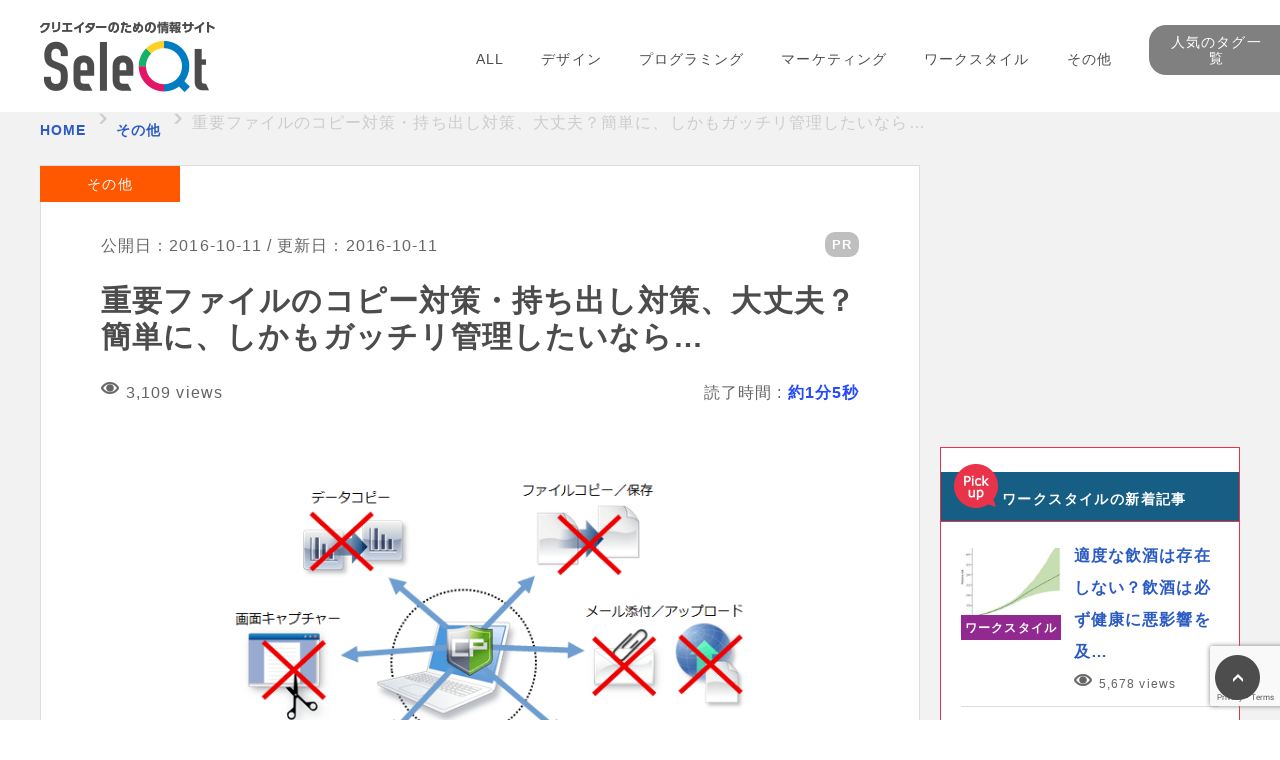

--- FILE ---
content_type: text/html; charset=UTF-8
request_url: https://www.seleqt.net/service/copuri-guard/
body_size: 20963
content:

<!DOCTYPE HTML>
<html lang="ja">
<head>
<meta charset="utf-8">
<meta name="viewport" content="width=device-width">
<title>重要ファイルのコピー対策・持ち出し対策、大丈夫？簡単に、しかもガッチリ管理したいなら… - SeleQt【セレキュト】｜SeleQt【セレキュト】</title>

<!-- IS WPX SERVER -->
<!-- Google Tag Manager -->
<script>(function(w,d,s,l,i){w[l]=w[l]||[];w[l].push({'gtm.start':
new Date().getTime(),event:'gtm.js'});var f=d.getElementsByTagName(s)[0],
j=d.createElement(s),dl=l!='dataLayer'?'&l='+l:'';j.async=true;j.src=
'https://www.googletagmanager.com/gtm.js?id='+i+dl;f.parentNode.insertBefore(j,f);
})(window,document,'script','dataLayer','GTM-TWHDPJP');</script>
<!-- End Google Tag Manager -->

<meta name="description" content="重要ファイルのコピー対策・持ち出し対策ソフト「コプリガード Ver.4.1」が発売。">
<meta name="keywords" content="コプリガード Ver.4.1,機密情報,コピー対策,持ち出し対策">


<meta property="fb:app_id" content="304405630061643">
<meta property="og:type" content="article" />
<meta property="og:title" content="重要ファイルのコピー対策・持ち出し対策、大丈夫？簡単に、しかもガッチリ管理したいなら…" />
<meta property="og:url" content="https://www.seleqt.net/service/copuri-guard/" />
<meta property="og:description" content="重要ファイルのコピー対策・持ち出し対策ソフト「コプリガード Ver.4.1」が発売。" />
<meta property="twitter:description" content="重要ファイルのコピー対策・持ち出し対策ソフト「コプリガード Ver.4.1」が発売。" />
<meta property="article:published_time" content="2016-10-11T17:53:01+09:00" />
<meta property="article:modified_time" content="2016-10-11T18:00:01+09:00" />
<meta property="og:site_name" content="SeleQt【セレキュト】｜Web系海外記事メディア" />
<meta property="og:locale" content="ja_JP" />
<meta name="twitter:site" content="@SeleQt_official" />
<meta name="twitter:player" content="@SeleQt_official">
<meta name="twitter:title" content="重要ファイルのコピー対策・持ち出し対策、大丈夫？簡単に、しかもガッチリ管理したいなら…" />
<meta name="twitter:text:title" content="重要ファイルのコピー対策・持ち出し対策、大丈夫？簡単に、しかもガッチリ管理したいなら…" />
<meta name="twitter:card" content="summary_large_image" />
<meta name="twitter:creator" content="@SeleQt_official" />
<meta property="og:image" content="https://www.seleqt.net/wp-content/uploads/2016/10/img_113451_11.png">
<meta property="twitter:image" content="https://www.seleqt.net/wp-content/uploads/2016/10/img_113451_11.png">
<meta property="og:image:width" content="635" />
<meta property="og:image:height" content="420" />

<link rel="alternate" type="application/rss+xml" title="【SeleQt【セレキュト】】のフィード" href="https://www.seleqt.net/feed/">
<link rel="icon" href="https://www.seleqt.net/wp-content/themes/seleqt/img/common/favicon.ico">
<link rel="apple-touch-icon" href="https://www.seleqt.net/wp-content/themes/seleqt/img/common/apple-touch-icon.png">
<link rel="stylesheet" href="https://www.seleqt.net/wp-content/themes/seleqt/reset.css">
<link rel="stylesheet" href="https://www.seleqt.net/wp-content/themes/seleqt/common.css?1610526981">
<link rel="stylesheet" href="https://www.seleqt.net/wp-content/themes/seleqt/style.css?1696059593">
<link rel="stylesheet" href="https://www.seleqt.net/wp-content/themes/seleqt/css/bundle.css?1644821155">
<link rel="amphtml" href="https://www.seleqt.net/service/copuri-guard/amp/">
<link rel="canonical" href="https://www.seleqt.net/service/copuri-guard/">
<link rel="stylesheet" href="https://use.fontawesome.com/releases/v5.8.1/css/all.css" integrity="sha384-50oBUHEmvpQ+1lW4y57PTFmhCaXp0ML5d60M1M7uH2+nqUivzIebhndOJK28anvf" crossorigin="anonymous">
<!--[if lt IE 9]>
<script src="https://www.seleqt.net/wp-content/themes/seleqt/lib/html5shiv.js"></script>
<![endif]-->
<script src="https://ajax.googleapis.com/ajax/libs/jquery/2.1.4/jquery.min.js"></script>
<script src="https://www.seleqt.net/wp-content/themes/seleqt/js/jquery.matchHeight-min.js"></script>
<script src="https://www.seleqt.net/wp-content/themes/seleqt/js/common.js"></script>
<meta name='robots' content='index, follow, max-image-preview:large, max-snippet:-1, max-video-preview:-1' />
	<style>img:is([sizes="auto" i], [sizes^="auto," i]) { contain-intrinsic-size: 3000px 1500px }</style>
	
	<!-- This site is optimized with the Yoast SEO plugin v25.6 - https://yoast.com/wordpress/plugins/seo/ -->
	<link rel="canonical" href="https://www.seleqt.net/service/copuri-guard/" />
	<meta property="og:locale" content="ja_JP" />
	<meta property="og:type" content="article" />
	<meta property="og:title" content="重要ファイルのコピー対策・持ち出し対策、大丈夫？簡単に、しかもガッチリ管理したいなら… - SeleQt【セレキュト】" />
	<meta property="og:description" content="社内にあふれるデジタル情報。それに伴って、コピー禁止や持ち出し禁止のファイルも増えてきますよね。個人情報や機密情報、クライアントから預かった大事な情報…。これらをきちんと管理するのはなかなか大変ですよね。サーバーやパソコ [&hellip;]" />
	<meta property="og:url" content="https://www.seleqt.net/service/copuri-guard/" />
	<meta property="og:site_name" content="SeleQt【セレキュト】" />
	<meta property="article:published_time" content="2016-10-11T08:53:01+00:00" />
	<meta property="article:modified_time" content="2016-10-11T09:00:01+00:00" />
	<meta property="og:image" content="https://www.seleqt.net/wp-content/uploads/2016/10/img_113451_11.png" />
	<meta property="og:image:width" content="635" />
	<meta property="og:image:height" content="420" />
	<meta property="og:image:type" content="image/png" />
	<meta name="author" content="author" />
	<meta name="twitter:card" content="summary_large_image" />
	<script type="application/ld+json" class="yoast-schema-graph">{"@context":"https://schema.org","@graph":[{"@type":"WebPage","@id":"https://www.seleqt.net/service/copuri-guard/","url":"https://www.seleqt.net/service/copuri-guard/","name":"重要ファイルのコピー対策・持ち出し対策、大丈夫？簡単に、しかもガッチリ管理したいなら… - SeleQt【セレキュト】","isPartOf":{"@id":"https://www.seleqt.net/#website"},"primaryImageOfPage":{"@id":"https://www.seleqt.net/service/copuri-guard/#primaryimage"},"image":{"@id":"https://www.seleqt.net/service/copuri-guard/#primaryimage"},"thumbnailUrl":"https://www.seleqt.net/wp-content/uploads/2016/10/img_113451_11.png","datePublished":"2016-10-11T08:53:01+00:00","dateModified":"2016-10-11T09:00:01+00:00","author":{"@id":"https://www.seleqt.net/#/schema/person/ac581f2f2c3ac81d8b192240abd95dca"},"breadcrumb":{"@id":"https://www.seleqt.net/service/copuri-guard/#breadcrumb"},"inLanguage":"ja","potentialAction":[{"@type":"ReadAction","target":["https://www.seleqt.net/service/copuri-guard/"]}]},{"@type":"ImageObject","inLanguage":"ja","@id":"https://www.seleqt.net/service/copuri-guard/#primaryimage","url":"https://www.seleqt.net/wp-content/uploads/2016/10/img_113451_11.png","contentUrl":"https://www.seleqt.net/wp-content/uploads/2016/10/img_113451_11.png","width":635,"height":420},{"@type":"BreadcrumbList","@id":"https://www.seleqt.net/service/copuri-guard/#breadcrumb","itemListElement":[{"@type":"ListItem","position":1,"name":"ホーム","item":"https://www.seleqt.net/"},{"@type":"ListItem","position":2,"name":"重要ファイルのコピー対策・持ち出し対策、大丈夫？簡単に、しかもガッチリ管理したいなら…"}]},{"@type":"WebSite","@id":"https://www.seleqt.net/#website","url":"https://www.seleqt.net/","name":"SeleQt【セレキュト】","description":"SeleQt（セレキュト）はweb制作に関するとっておきの海外情報を翻訳してお届けするキュレーションサイトです。デザインやプログラミングなど、webクリエイターにとって役に立つ情報が豊富に揃っています。","potentialAction":[{"@type":"SearchAction","target":{"@type":"EntryPoint","urlTemplate":"https://www.seleqt.net/?s={search_term_string}"},"query-input":{"@type":"PropertyValueSpecification","valueRequired":true,"valueName":"search_term_string"}}],"inLanguage":"ja"},{"@type":"Person","@id":"https://www.seleqt.net/#/schema/person/ac581f2f2c3ac81d8b192240abd95dca","name":"author","image":{"@type":"ImageObject","inLanguage":"ja","@id":"https://www.seleqt.net/#/schema/person/image/","url":"https://secure.gravatar.com/avatar/973dfe463ec85785f5f95af5ba3906eedb2d931c24e69824a89ea65dba4e813b?s=96&d=mm&r=g","contentUrl":"https://secure.gravatar.com/avatar/973dfe463ec85785f5f95af5ba3906eedb2d931c24e69824a89ea65dba4e813b?s=96&d=mm&r=g","caption":"author"},"url":"https://www.seleqt.net/author/author/"}]}</script>
	<!-- / Yoast SEO plugin. -->


<link rel='dns-prefetch' href='//www.googletagmanager.com' />
<link rel='stylesheet' id='wp-block-library-css' href='https://www.seleqt.net/wp-includes/css/dist/block-library/style.min.css?ver=6.8.3' type='text/css' media='all' />
<style id='classic-theme-styles-inline-css' type='text/css'>
/*! This file is auto-generated */
.wp-block-button__link{color:#fff;background-color:#32373c;border-radius:9999px;box-shadow:none;text-decoration:none;padding:calc(.667em + 2px) calc(1.333em + 2px);font-size:1.125em}.wp-block-file__button{background:#32373c;color:#fff;text-decoration:none}
</style>
<link rel='stylesheet' id='dashicons-css' href='https://www.seleqt.net/wp-includes/css/dashicons.min.css?ver=6.8.3' type='text/css' media='all' />
<style id='ade_editor_style-inline-css' type='text/css'>
[aria-controls="ai-direct-editor-sidebar:ai-direct-editor-sidebar"] {
background-color: #cccccc;
}
[id="ai-direct-editor-menu:ai-direct-editor-menu"] .is-pressed {
display: none !important;
}
[id="ai-direct-editor-menu:ai-direct-editor-menu"] .components-base-control {
margin-top: 1em;
}
.ade_main_panel_input {
padding: 12px !important;
}
.ade_main_panel_input label {
font-size: 13px !important;
}
.ade_main_panel_input textarea, .ade_main_panel_input input, .ade_main_panel_input select {
font-size: 16px !important;
}
.ade_main_panel textarea, .ade_main_panel input, .ade_main_panel select {
font-size: 16px !important;
}
.ade_main_block .ade_panel_button {
margin-bottom: 1.5em;
margin-right: 1em;
}
.ade_main_block .ade_panel_buttons {
margin-top: 1em;
}
.ade_main_block > div {
background-color: #f0f0f0 !important;
border: 1px solid #fff !important;
padding: 0 !important;
}
.ade_main_panel > div {
background-color: #f0f0f0 !important;
border: 1px solid #fff !important;
}
.ade_main_panel h2:has(.no-input) {
background-color: #e0e0e0 !important;
}
.ade_main_panel h2:has(.done-output) {
background-color: #c0c0c0 !important;
}
.ade_main_panel h2 {
background-color: #d0d0d0 !important;
}
.ade_main_panel > h2 {
background-color: #e0e0e0 !important;
border: 1px solid #fff !important;
}
.ade_main_panel h2 button {
padding: 12px !important;
}
.ade_main_panel h2::before {
content: none !important;
}
.ade_main_panel h2::after {
content: none !important;
}
.ade_main_panel.is-opened > h2 {
padding: 0 !important;
margin: 0 !important;
}
.ade_main_panel .is-opened > h2 {
padding: 0 !important;
margin: -16px -16px 5px !important;
}
.ade_main_panel label {
font-size: 13px !important;
}
.ade_block_panel {
background-color: #f0f0f0 !important;
padding: 0 !important;
position: relative !important;
z-index: 100 !important;
pointer-events: all !important;
}
.ade_block_panel textarea, .ade_block_panel input, .ade_block_panel select {
font-size: 16px !important;
}
.ade_block_panel > div {
background-color: #f0f0f0 !important;
border: 1px solid #fff !important;
}
.ade_block_panel h2:has(.no-input) {
background-color: #e0e0e0 !important;
}
.ade_block_panel h2:has(.done-output) {
background-color: #c0c0c0 !important;
}
.ade_block_panel h2 {
background-color: #e0e0e0 !important;
}
.ade_block_panel h2 button {
padding: 12px !important;
}
.ade_block_panel h2::before {
content: none !important;
}
.ade_block_panel h2::after {
content: none !important;
}
.ade_block_panel.is-opened > h2 {
padding: 0 !important;
margin: 0 !important;
}
.ade_block_panel label {
font-size: 13px !important;
}
.ade_editor_caption {
font-size: 16px !important;
}
.ade_space_between_box .components-base-control {
width: 100% !important;
}
.ade_space_between_box .components-base-control:nth-child(1) {
margin-right: 1em !important;
}
.guide-popup {
width: 60% !important;
height: 100% !important;
padding: 3rem !important;
}
.guide-popup p {
display: flex !important;
align-items: center !important;
}
.ade_no_function {
text-align: center !important;
}
.ade-check-modal .components-base-control {
margin-bottom: 1em;
}
.ade-check-modal .text-diff-added {
background-color: lightgreen;
}
.ade-check-modal .text-diff-removed {
background-color: pink;
}
</style>
<style id='global-styles-inline-css' type='text/css'>
:root{--wp--preset--aspect-ratio--square: 1;--wp--preset--aspect-ratio--4-3: 4/3;--wp--preset--aspect-ratio--3-4: 3/4;--wp--preset--aspect-ratio--3-2: 3/2;--wp--preset--aspect-ratio--2-3: 2/3;--wp--preset--aspect-ratio--16-9: 16/9;--wp--preset--aspect-ratio--9-16: 9/16;--wp--preset--color--black: #000000;--wp--preset--color--cyan-bluish-gray: #abb8c3;--wp--preset--color--white: #ffffff;--wp--preset--color--pale-pink: #f78da7;--wp--preset--color--vivid-red: #cf2e2e;--wp--preset--color--luminous-vivid-orange: #ff6900;--wp--preset--color--luminous-vivid-amber: #fcb900;--wp--preset--color--light-green-cyan: #7bdcb5;--wp--preset--color--vivid-green-cyan: #00d084;--wp--preset--color--pale-cyan-blue: #8ed1fc;--wp--preset--color--vivid-cyan-blue: #0693e3;--wp--preset--color--vivid-purple: #9b51e0;--wp--preset--gradient--vivid-cyan-blue-to-vivid-purple: linear-gradient(135deg,rgba(6,147,227,1) 0%,rgb(155,81,224) 100%);--wp--preset--gradient--light-green-cyan-to-vivid-green-cyan: linear-gradient(135deg,rgb(122,220,180) 0%,rgb(0,208,130) 100%);--wp--preset--gradient--luminous-vivid-amber-to-luminous-vivid-orange: linear-gradient(135deg,rgba(252,185,0,1) 0%,rgba(255,105,0,1) 100%);--wp--preset--gradient--luminous-vivid-orange-to-vivid-red: linear-gradient(135deg,rgba(255,105,0,1) 0%,rgb(207,46,46) 100%);--wp--preset--gradient--very-light-gray-to-cyan-bluish-gray: linear-gradient(135deg,rgb(238,238,238) 0%,rgb(169,184,195) 100%);--wp--preset--gradient--cool-to-warm-spectrum: linear-gradient(135deg,rgb(74,234,220) 0%,rgb(151,120,209) 20%,rgb(207,42,186) 40%,rgb(238,44,130) 60%,rgb(251,105,98) 80%,rgb(254,248,76) 100%);--wp--preset--gradient--blush-light-purple: linear-gradient(135deg,rgb(255,206,236) 0%,rgb(152,150,240) 100%);--wp--preset--gradient--blush-bordeaux: linear-gradient(135deg,rgb(254,205,165) 0%,rgb(254,45,45) 50%,rgb(107,0,62) 100%);--wp--preset--gradient--luminous-dusk: linear-gradient(135deg,rgb(255,203,112) 0%,rgb(199,81,192) 50%,rgb(65,88,208) 100%);--wp--preset--gradient--pale-ocean: linear-gradient(135deg,rgb(255,245,203) 0%,rgb(182,227,212) 50%,rgb(51,167,181) 100%);--wp--preset--gradient--electric-grass: linear-gradient(135deg,rgb(202,248,128) 0%,rgb(113,206,126) 100%);--wp--preset--gradient--midnight: linear-gradient(135deg,rgb(2,3,129) 0%,rgb(40,116,252) 100%);--wp--preset--font-size--small: 13px;--wp--preset--font-size--medium: 20px;--wp--preset--font-size--large: 36px;--wp--preset--font-size--x-large: 42px;--wp--preset--spacing--20: 0.44rem;--wp--preset--spacing--30: 0.67rem;--wp--preset--spacing--40: 1rem;--wp--preset--spacing--50: 1.5rem;--wp--preset--spacing--60: 2.25rem;--wp--preset--spacing--70: 3.38rem;--wp--preset--spacing--80: 5.06rem;--wp--preset--shadow--natural: 6px 6px 9px rgba(0, 0, 0, 0.2);--wp--preset--shadow--deep: 12px 12px 50px rgba(0, 0, 0, 0.4);--wp--preset--shadow--sharp: 6px 6px 0px rgba(0, 0, 0, 0.2);--wp--preset--shadow--outlined: 6px 6px 0px -3px rgba(255, 255, 255, 1), 6px 6px rgba(0, 0, 0, 1);--wp--preset--shadow--crisp: 6px 6px 0px rgba(0, 0, 0, 1);}:where(.is-layout-flex){gap: 0.5em;}:where(.is-layout-grid){gap: 0.5em;}body .is-layout-flex{display: flex;}.is-layout-flex{flex-wrap: wrap;align-items: center;}.is-layout-flex > :is(*, div){margin: 0;}body .is-layout-grid{display: grid;}.is-layout-grid > :is(*, div){margin: 0;}:where(.wp-block-columns.is-layout-flex){gap: 2em;}:where(.wp-block-columns.is-layout-grid){gap: 2em;}:where(.wp-block-post-template.is-layout-flex){gap: 1.25em;}:where(.wp-block-post-template.is-layout-grid){gap: 1.25em;}.has-black-color{color: var(--wp--preset--color--black) !important;}.has-cyan-bluish-gray-color{color: var(--wp--preset--color--cyan-bluish-gray) !important;}.has-white-color{color: var(--wp--preset--color--white) !important;}.has-pale-pink-color{color: var(--wp--preset--color--pale-pink) !important;}.has-vivid-red-color{color: var(--wp--preset--color--vivid-red) !important;}.has-luminous-vivid-orange-color{color: var(--wp--preset--color--luminous-vivid-orange) !important;}.has-luminous-vivid-amber-color{color: var(--wp--preset--color--luminous-vivid-amber) !important;}.has-light-green-cyan-color{color: var(--wp--preset--color--light-green-cyan) !important;}.has-vivid-green-cyan-color{color: var(--wp--preset--color--vivid-green-cyan) !important;}.has-pale-cyan-blue-color{color: var(--wp--preset--color--pale-cyan-blue) !important;}.has-vivid-cyan-blue-color{color: var(--wp--preset--color--vivid-cyan-blue) !important;}.has-vivid-purple-color{color: var(--wp--preset--color--vivid-purple) !important;}.has-black-background-color{background-color: var(--wp--preset--color--black) !important;}.has-cyan-bluish-gray-background-color{background-color: var(--wp--preset--color--cyan-bluish-gray) !important;}.has-white-background-color{background-color: var(--wp--preset--color--white) !important;}.has-pale-pink-background-color{background-color: var(--wp--preset--color--pale-pink) !important;}.has-vivid-red-background-color{background-color: var(--wp--preset--color--vivid-red) !important;}.has-luminous-vivid-orange-background-color{background-color: var(--wp--preset--color--luminous-vivid-orange) !important;}.has-luminous-vivid-amber-background-color{background-color: var(--wp--preset--color--luminous-vivid-amber) !important;}.has-light-green-cyan-background-color{background-color: var(--wp--preset--color--light-green-cyan) !important;}.has-vivid-green-cyan-background-color{background-color: var(--wp--preset--color--vivid-green-cyan) !important;}.has-pale-cyan-blue-background-color{background-color: var(--wp--preset--color--pale-cyan-blue) !important;}.has-vivid-cyan-blue-background-color{background-color: var(--wp--preset--color--vivid-cyan-blue) !important;}.has-vivid-purple-background-color{background-color: var(--wp--preset--color--vivid-purple) !important;}.has-black-border-color{border-color: var(--wp--preset--color--black) !important;}.has-cyan-bluish-gray-border-color{border-color: var(--wp--preset--color--cyan-bluish-gray) !important;}.has-white-border-color{border-color: var(--wp--preset--color--white) !important;}.has-pale-pink-border-color{border-color: var(--wp--preset--color--pale-pink) !important;}.has-vivid-red-border-color{border-color: var(--wp--preset--color--vivid-red) !important;}.has-luminous-vivid-orange-border-color{border-color: var(--wp--preset--color--luminous-vivid-orange) !important;}.has-luminous-vivid-amber-border-color{border-color: var(--wp--preset--color--luminous-vivid-amber) !important;}.has-light-green-cyan-border-color{border-color: var(--wp--preset--color--light-green-cyan) !important;}.has-vivid-green-cyan-border-color{border-color: var(--wp--preset--color--vivid-green-cyan) !important;}.has-pale-cyan-blue-border-color{border-color: var(--wp--preset--color--pale-cyan-blue) !important;}.has-vivid-cyan-blue-border-color{border-color: var(--wp--preset--color--vivid-cyan-blue) !important;}.has-vivid-purple-border-color{border-color: var(--wp--preset--color--vivid-purple) !important;}.has-vivid-cyan-blue-to-vivid-purple-gradient-background{background: var(--wp--preset--gradient--vivid-cyan-blue-to-vivid-purple) !important;}.has-light-green-cyan-to-vivid-green-cyan-gradient-background{background: var(--wp--preset--gradient--light-green-cyan-to-vivid-green-cyan) !important;}.has-luminous-vivid-amber-to-luminous-vivid-orange-gradient-background{background: var(--wp--preset--gradient--luminous-vivid-amber-to-luminous-vivid-orange) !important;}.has-luminous-vivid-orange-to-vivid-red-gradient-background{background: var(--wp--preset--gradient--luminous-vivid-orange-to-vivid-red) !important;}.has-very-light-gray-to-cyan-bluish-gray-gradient-background{background: var(--wp--preset--gradient--very-light-gray-to-cyan-bluish-gray) !important;}.has-cool-to-warm-spectrum-gradient-background{background: var(--wp--preset--gradient--cool-to-warm-spectrum) !important;}.has-blush-light-purple-gradient-background{background: var(--wp--preset--gradient--blush-light-purple) !important;}.has-blush-bordeaux-gradient-background{background: var(--wp--preset--gradient--blush-bordeaux) !important;}.has-luminous-dusk-gradient-background{background: var(--wp--preset--gradient--luminous-dusk) !important;}.has-pale-ocean-gradient-background{background: var(--wp--preset--gradient--pale-ocean) !important;}.has-electric-grass-gradient-background{background: var(--wp--preset--gradient--electric-grass) !important;}.has-midnight-gradient-background{background: var(--wp--preset--gradient--midnight) !important;}.has-small-font-size{font-size: var(--wp--preset--font-size--small) !important;}.has-medium-font-size{font-size: var(--wp--preset--font-size--medium) !important;}.has-large-font-size{font-size: var(--wp--preset--font-size--large) !important;}.has-x-large-font-size{font-size: var(--wp--preset--font-size--x-large) !important;}
:where(.wp-block-post-template.is-layout-flex){gap: 1.25em;}:where(.wp-block-post-template.is-layout-grid){gap: 1.25em;}
:where(.wp-block-columns.is-layout-flex){gap: 2em;}:where(.wp-block-columns.is-layout-grid){gap: 2em;}
:root :where(.wp-block-pullquote){font-size: 1.5em;line-height: 1.6;}
</style>
<link rel='stylesheet' id='contact-form-7-css' href='https://www.seleqt.net/wp-content/plugins/contact-form-7/includes/css/styles.css?ver=6.1' type='text/css' media='all' />
<link rel='stylesheet' id='sbd-block-style-post-css' href='https://www.seleqt.net/wp-content/plugins/simpleblogdesign-main/build/style-index.css?ver=1.2.6' type='text/css' media='all' />
<link rel='stylesheet' id='toc-screen-css' href='https://www.seleqt.net/wp-content/plugins/table-of-contents-plus/screen.min.css?ver=2411.1' type='text/css' media='all' />
<link rel='stylesheet' id='sbd_style-css' href='https://www.seleqt.net/?sbd=1&#038;ver=6.8.3' type='text/css' media='all' />
<link rel='stylesheet' id='sbd-sroll-css-css' href='https://www.seleqt.net/wp-content/plugins/simpleblogdesign-main/addon/scroll-hint/style.css?ver=6.8.3' type='text/css' media='all' />
<script type="text/javascript" src="https://www.seleqt.net/wp-includes/js/jquery/jquery.min.js?ver=3.7.1" id="jquery-core-js"></script>
<script type="text/javascript" src="https://www.seleqt.net/wp-includes/js/jquery/jquery-migrate.min.js?ver=3.4.1" id="jquery-migrate-js"></script>

<!-- Site Kit によって追加された Google タグ（gtag.js）スニペット -->
<!-- Google アナリティクス スニペット (Site Kit が追加) -->
<script type="text/javascript" src="https://www.googletagmanager.com/gtag/js?id=GT-NS8R84J" id="google_gtagjs-js" async></script>
<script type="text/javascript" id="google_gtagjs-js-after">
/* <![CDATA[ */
window.dataLayer = window.dataLayer || [];function gtag(){dataLayer.push(arguments);}
gtag("set","linker",{"domains":["www.seleqt.net"]});
gtag("js", new Date());
gtag("set", "developer_id.dZTNiMT", true);
gtag("config", "GT-NS8R84J");
/* ]]> */
</script>
<link rel="https://api.w.org/" href="https://www.seleqt.net/wp-json/" /><link rel="alternate" title="JSON" type="application/json" href="https://www.seleqt.net/wp-json/wp/v2/posts/12668" /><link rel="alternate" title="oEmbed (JSON)" type="application/json+oembed" href="https://www.seleqt.net/wp-json/oembed/1.0/embed?url=https%3A%2F%2Fwww.seleqt.net%2Fservice%2Fcopuri-guard%2F" />
<link rel="alternate" title="oEmbed (XML)" type="text/xml+oembed" href="https://www.seleqt.net/wp-json/oembed/1.0/embed?url=https%3A%2F%2Fwww.seleqt.net%2Fservice%2Fcopuri-guard%2F&#038;format=xml" />

<link rel='stylesheet' id='140245-css' href='//www.seleqt.net/wp-content/uploads/custom-css-js/140245.css?v=3133' type="text/css" media='all' />

<link rel='stylesheet' id='139135-css' href='//www.seleqt.net/wp-content/uploads/custom-css-js/139135.css?v=9230' type="text/css" media='all' />

<link rel='stylesheet' id='136838-css' href='//www.seleqt.net/wp-content/uploads/custom-css-js/136838.css?v=4740' type="text/css" media='all' />

<link rel='stylesheet' id='136778-css' href='//www.seleqt.net/wp-content/uploads/custom-css-js/136778.css?v=16' type="text/css" media='all' />

<link rel='stylesheet' id='135655-css' href='//www.seleqt.net/wp-content/uploads/custom-css-js/135655.css?v=4790' type="text/css" media='all' />
<!-- start Simple Custom CSS and JS -->
<style type="text/css">
.copy-box{
    background:#fff9e3;
    padding:2em;
    width: 90%;
    margin:0 auto;
    font-size:0.9em;
}
.copy-box p:first-child{
    margin-top:0;
}
.copy-box p:last-child{
    margin-bottom:0;
    padding-bottom:0;
}
.copy-box ul{
    border:none;
    margin:0;
    padding:0;
}
.copy-box ul li{
    margin-left:20px; /* 左に隙間があく場合は消してください */
}

.copy-text {
	background-color: #ffe566;
	display: inline-block
}

.copy-text p {
	color: #2c5cc3;
	font-size: 1.3em !important;
	font-weight: bold;
	text-decoration: underline;
}

.btn-copy {
    display: inline-block;
    min-width: 120px;
    padding: .5em 2em;
    text-decoration: none;
    background: #04b404; /* ボタン背景色 */
    color: #fff;
    cursor: pointer;
    text-align: center;
    box-shadow: 0 0px 5px rgba(0,0,0,0.2);
    border-radius: 4px;
    font-size: 12px;
    font-weight: 600;
    letter-spacing:1px;
    line-height: 1.8;
    overflow: hidden;
    position: relative;
    -webkit-transition: all 0.3s;
    -moz-transition: all 0.3s;
    transition: all 0.3s;
}
.btn-copy:hover {
    color:#fff;
}
.btn-copy:before {
    left: -100%;
    position: absolute;
    height: 100%;
    width: 100%;
    -webkit-transition: all 0.3s;
    -moz-transition: all 0.3s;
    transition: all 0.3s;
    content: "コピーしました";
}
.btn-copy .btn-copy-text {
			font-size: 16px;
    display: inline-block;
    -webkit-transition: all 0.3s;
    -webkit-backface-visibility: hidden;
    -moz-transition: all 0.3s;
}

.btn-copy .btn-copy-text a {
	color: #fff;
	text-decoration: none !important;
}

.btn-copy-text:before {
	font-family: "Font Awesome 5 Free";
	font-weight: 900;
	content: "\f0c5";
}

.btn-copy-active{
	background:#bbb;/* ボタンクリック時 背景色 */
}
.btn-copy-active:before {
    left: 0;
}
.btn-copy-active .btn-copy-text {
    -webkit-transform: translateX(250%);
    -moz-transform: translateX(250%);
    -ms-transform: translateX(250%);
    transform: translateX(250%);
}</style>
<!-- end Simple Custom CSS and JS -->
<meta name="generator" content="Site Kit by Google 1.158.0" /><script type="text/javascript">
	jQuery(document).ready(function(){
		jQuery('img[usemap]').rwdImageMaps();
	});
</script>
<style type="text/css">
	img[usemap] { max-width: 100%; height: auto; }
</style>
<!-- WordPress Most Popular --><script type="text/javascript">/* <![CDATA[ */ jQuery.post("https://www.seleqt.net/wp-admin/admin-ajax.php", { action: "wmp_update", id: 12668, token: "31018e64cc" }); /* ]]> */</script><!-- /WordPress Most Popular -->		<style type="text/css" id="wp-custom-css">
			@media screen and (min-width: 641px){
	#singleArticle .entry .wpp-list img {
		margin: 0px 20px 20px 0px;
	}
}

.logo-text {
	display: none;
}

.js-copybtn > a {
	color: #fff;
	text-decoration: none !important;
}

/* 格安SIMキャリア比較表カスタマイズ */
.wp-block-sbd-table.sbd-table--scroll>table td, .sbd-customize-simcomparison > table td {
	min-width: 108px !important;
}

.btn-for-detail {
	padding: 0.25em;
	background: #04B404;
	border-radius: 4px;
}

.btn-for-detail > a {
	color: #fff;
	font-size: 0.9em;
	text-decoration: none !important;
	vertical-align: baseline;
}		</style>
		<script>
	(function(i,s,o,g,r,a,m){i['GoogleAnalyticsObject']=r;i[r]=i[r]||function(){
	(i[r].q=i[r].q||[]).push(arguments)},i[r].l=1*new Date();a=s.createElement(o),
	m=s.getElementsByTagName(o)[0];a.async=1;a.src=g;m.parentNode.insertBefore(a,m)
	})(window,document,'script','//www.google-analytics.com/analytics.js','ga');

	ga('create', 'UA-71407224-1', 'auto');


	var dimensionValue = "2016-10-11T17:53:01+09:00"; // piblished
	ga('set', 'dimension1', dimensionValue);
	
	
	// 著者を送信する
	// ga('set', 'dimension2', "author");

	var metricValue = 3316;
	ga('set', 'metric1', metricValue);	// passed

	ga('send', 'pageview');
</script><!-- ディスプレイ広告の共通の記述 -->
<script async src="//pagead2.googlesyndication.com/pagead/js/adsbygoogle.js"></script>
<meta name="msvalidate.01" content="0B1D0DE9958BC809E8049DF45F102AA1" />

	
<!-- Global site tag (gtag.js) - Google Ads: 693894612 -->
<script async src="https://www.googletagmanager.com/gtag/js?id=AW-693894612"></script>
<script>
  window.dataLayer = window.dataLayer || [];
  function gtag(){dataLayer.push(arguments);}
  gtag('js', new Date());

  gtag('config', 'AW-693894612');
</script>
<script>
  gtag('event', 'page_view', {
    'send_to': 'AW-693894612',
    'user_id': 'replace with value'
  });
</script>

<!-- Event snippet for menuクリック conversion page
In your html page, add the snippet and call gtag_report_conversion when someone clicks on the chosen link or button. -->
<script>
function gtag_report_conversion(url) {
  var callback = function () {
    if (typeof(url) != 'undefined') {
      window.location = url;
    }
  };
  gtag('event', 'conversion', {
      'send_to': 'AW-693894612/z5J_CLqCpoACENT778oC',
      'event_callback': callback
  });
  return false;
}
</script>
	
	
<!-- Global site tag (gtag.js) - Google Ads: 939013396 -->
<script async src="https://www.googletagmanager.com/gtag/js?id=AW-939013396"></script>
<script>
  window.dataLayer = window.dataLayer || [];
  function gtag(){dataLayer.push(arguments);}
  gtag('js', new Date());

  gtag('config', 'AW-939013396');
</script>
<!-- Event snippet for Seleqt VOD ページクリック conversion page
In your html page, add the snippet and call gtag_report_conversion when someone clicks on the chosen link or button. -->
<script>
function gtag_report_conversion(url) {
  var callback = function () {
    if (typeof(url) != 'undefined') {
      window.location = url;
    }
  };
  gtag('event', 'conversion', {
      'send_to': 'AW-939013396/gvNACJ-K18IBEJTq4L8D',
      'event_callback': callback
  });
  return false;
}
</script>

<!-- LinkSwitch（バリューコマース） -->
<script type="text/javascript" language="javascript">
    var vc_pid = "886110330";
</script><script type="text/javascript" src="//aml.valuecommerce.com/vcdal.js" async></script>

</head>
<body data-rsssl=1 id="blog">
<!-- Google Tag Manager (noscript) -->
<noscript><iframe src="https://www.googletagmanager.com/ns.html?id=GTM-TWHDPJP"
height="0" width="0" style="display:none;visibility:hidden"></iframe></noscript>
<!-- End Google Tag Manager (noscript) -->
<!-- ptengine -->
<script type="text/javascript">
    window._pt_lt = new Date().getTime();
    window._pt_sp_2 = [];
    _pt_sp_2.push('setAccount,5f5c8cc3');
    var _protocol = (("https:" == document.location.protocol) ? " https://" : " http://");
    (function() {
        var atag = document.createElement('script'); atag.type = 'text/javascript'; atag.async = true;
        atag.src = _protocol + 'js.ptengine.jp/pta.js';
        var stag = document.createElement('script'); stag.type = 'text/javascript'; stag.async = true;
        stag.src = _protocol + 'js.ptengine.jp/pts.js';
        var s = document.getElementsByTagName('script')[0];
        s.parentNode.insertBefore(atag, s); s.parentNode.insertBefore(stag, s);
    })();
</script>

<div id="wrapper">


	<header id="gHeader02" role="banner" itemscope="itemscope" itemtype="http://schema.org/WPHeader">
		<div class="gHeaderIn">
		<div id="headerInfo" class="viewPc">
			<ul class="infoNav">
				<li><a href="https://www.seleqt.net/about/">SeleQtとは</a></li>
				<li><a href="https://www.seleqt.net/contact/">お問い合わせ</a></li>
			</ul>
			<ul class="infoSns">
				<li><a target="blank" href="https://twitter.com/seleqt_official"><img src="https://www.seleqt.net/wp-content/themes/seleqt/img/common/ico_small_twitter01.png" alt="twitter">
				</a></li>
				<li><a target="blank" href="https://www.facebook.com/seleQt/"><img src="https://www.seleqt.net/wp-content/themes/seleqt/img/common/ico_small_facebook01.png" alt="facebook">
				</a></li>
				<li><a href="https://plus.google.com/share?url=https://seleqt.test-site-hikkoshi.work/" onclick="window.open(this.href, 'Gwindow', 'width=650, height=450, menubar=no, toolbar=no, scrollbars=yes'); return false;"><img src="https://www.seleqt.net/wp-content/themes/seleqt/img/common/ico_small_gplus01.png" alt="google&#177;"></a></li>
				<li><a target="blank" href="//b.hatena.ne.jp/add?mode=confirm&url=https://seleqt.test-site-hikkoshi.work/"><img src="https://www.seleqt.net/wp-content/themes/seleqt/img/common/ico_small_hatebu01.png" alt="はてブ"></a></li>
				<li><a href="https://cloud.feedly.com/#subscription%2Ffeed%2Fhttp%3A%2F%2Fwww.seleqt.net%2Ffeed%2F"  target="blank"><img src="https://www.seleqt.net/wp-content/themes/seleqt/img/common/ico_small_feedly01.png" alt="feedly"></a></li>
				<li><a target="blank" href="https://seleqt.test-site-hikkoshi.work/feed/"><img src="https://www.seleqt.net/wp-content/themes/seleqt/img/common/ico_small_feed01.png" alt="RSS"></a></li>
			</ul>
		</div>
		<!-- / #hdInfo -->
		<div id="headerIn">
							<div class="logo">
							<span class="logo-text">SeleQt【セレキュト】</span>
				<a href="https://www.seleqt.net">
				<img class="viewPc" src="https://www.seleqt.net/wp-content/themes/seleqt/img/common/header/logo01.png" alt="Web系海外記事メディア">
				<img class="viewSp" src="https://www.seleqt.net/wp-content/themes/seleqt/img/common/header/logo02.png" alt="Web系海外記事メディア">
				</a>
							</div>
			
			<div id="input-search" class="inSearch viewPc">
				<form role="search" method="get" action="https://www.seleqt.net">
					<input type="text" name="s" id="s" value="">
					<input type="submit" value="検索">
				</form>
			</div>
			<div id="btn-nav-open" class="btnNavOpen viewSp">
				<span></span>
				<span></span>
				<span></span>
			</div>
			<hr class="borderRainbow01 viewSp">
		</div>
		<!-- / #headerIn -->
		<div id="headerNav">
			<div id="main-nav" class="navMain">
				<div id="btn-nav-close" class="btnNavClose viewSp">
					<span></span>
					<span></span>
				</div>
				<div id="input-search" class="inSearch viewSp">
					<form role="search" method="get" action="https://www.seleqt.net">
						<input type="submit" value="検索">
						<input type="text" name="s" id="s" value="" placeholder="キーワードを入力！">
					</form>
				</div>
				<nav id="gNav" class="cf" role="navigation" itemscope="itemscope" itemtype="http://www.schema.org/SiteNavigationElement">
					<ul class="cf">
						<li itemprop="name"><a href="https://www.seleqt.net" itemprop="URL">ALL</a></li>
						<li itemprop="name"><a href="https://www.seleqt.net/design/" itemprop="URL">デザイン</a></li>
						<li itemprop="name"><a href="https://www.seleqt.net/programming/" itemprop="URL">プログラミング</a></li>
						<li itemprop="name"><a href="https://www.seleqt.net/marketing/" itemprop="URL">マーケティング</a></li>
														<li itemprop="name"><a href="https://www.seleqt.net/work-style/" itemprop="URL">ワークスタイル</a></li>
		      							<li itemprop="name"><a href="https://www.seleqt.net/service/" itemprop="URL">その他</a></li>
						<li id="featuredTagsNavBtn" class="dropDownBtn" itemprop="name">
							<a href="https://www.seleqt.net/featured_tags/" class="btn">人気のタグ一覧</a>
															<div id="featuredTagsNavList" class="tagListWrap">
																											<ul class="tagList">
																				<li><a href="https://www.seleqt.net/featured_tags/%e3%83%ac%e3%82%b9%e3%83%9d%e3%83%b3%e3%82%b7%e3%83%96%e3%83%87%e3%82%b6%e3%82%a4%e3%83%b3/">レスポンシブデザイン</a></li>
																				<li><a href="https://www.seleqt.net/featured_tags/%e3%83%95%e3%83%aa%e3%83%bc%e3%83%95%e3%82%a9%e3%83%b3%e3%83%88/">フリーフォント</a></li>
																				<li><a href="https://www.seleqt.net/featured_tags/seo%e5%af%be%e7%ad%96/">SEO対策</a></li>
																				<li><a href="https://www.seleqt.net/featured_tags/wordpress/">WordPress</a></li>
																				<li><a href="https://www.seleqt.net/featured_tags/%e3%82%b9%e3%83%9e%e3%83%9b%e3%82%a2%e3%83%97%e3%83%aa/">スマホアプリ</a></li>
																				<li><a href="https://www.seleqt.net/featured_tags/%e3%82%a4%e3%83%b3%e3%82%bf%e3%83%bc%e3%83%8d%e3%83%83%e3%83%88%e5%ba%83%e5%91%8a/">インターネット広告</a></li>
																				<li><a href="https://www.seleqt.net/featured_tags/%e3%83%aa%e3%82%b9%e3%83%86%e3%82%a3%e3%83%b3%e3%82%b0%e5%ba%83%e5%91%8a/">リスティング広告</a></li>
																				<li><a href="https://www.seleqt.net/featured_tags/javascript/">JavaScript</a></li>
																				<li><a href="https://www.seleqt.net/featured_tags/css/">CSS</a></li>
																				<li><a href="https://www.seleqt.net/featured_tags/%e3%82%b3%e3%83%b3%e3%83%90%e3%83%bc%e3%82%b8%e3%83%a7%e3%83%b3%e7%8e%87/">コンバージョン率</a></li>
																				<li><a href="https://www.seleqt.net/featured_tags/web%e3%83%87%e3%82%b6%e3%82%a4%e3%83%b3/">Webデザイン</a></li>
																				<li><a href="https://www.seleqt.net/featured_tags/ui%e3%83%87%e3%82%b6%e3%82%a4%e3%83%b3/">UIデザイン</a></li>
																				<li><a href="https://www.seleqt.net/featured_tags/%e3%83%95%e3%83%a9%e3%83%83%e3%83%88%e3%83%87%e3%82%b6%e3%82%a4%e3%83%b3/">フラットデザイン</a></li>
																				<li><a href="https://www.seleqt.net/featured_tags/ux%e3%83%87%e3%82%b6%e3%82%a4%e3%83%b3/">UXデザイン</a></li>
																				<li><a href="https://www.seleqt.net/featured_tags/%e3%82%aa%e3%82%a6%e3%83%b3%e3%83%89%e3%83%a1%e3%83%87%e3%82%a3%e3%82%a2/">オウンドメディア</a></li>
																				<li><a href="https://www.seleqt.net/featured_tags/%e3%82%ab%e3%82%b9%e3%82%bf%e3%83%9e%e3%83%bc%e3%82%b8%e3%83%a3%e3%83%bc%e3%83%8b%e3%83%bc/">カスタマージャーニー</a></li>
																				<li><a href="https://www.seleqt.net/featured_tags/cta/">CTA</a></li>
																				<li><a href="https://www.seleqt.net/featured_tags/%e3%82%a2%e3%82%a4%e3%82%b3%e3%83%b3/">アイコン</a></li>
																				<li><a href="https://www.seleqt.net/featured_tags/%e9%85%8d%e8%89%b2/">配色</a></li>
																				<li><a href="https://www.seleqt.net/featured_tags/%e3%82%bf%e3%82%af%e3%82%b7%e3%83%bc%e3%82%af%e3%83%bc%e3%83%9d%e3%83%b3/">タクシークーポン</a></li>
																												</ul>
								</div>
																				</li>
						<li class="viewSp"><a href="https://www.seleqt.net/about/">SeleQtとは</a></li>
						<li class="viewSp"><a href="https://www.seleqt.net/company/">運営会社</a></li>
						<li class="viewSp"><a href="https://www.seleqt.net/contact/">お問い合わせ</a></li>
					</ul>
				</nav>


				<ul class="navSns viewSp">
					<li><a target="blank" href="https://twitter.com/seleqt_official"><img src="https://www.seleqt.net/wp-content/themes/seleqt/img/common/ico_twitter01.png" alt="twitter">
					</a></li>
					<li><a target="blank" href="https://www.facebook.com/seleQt/"><img src="https://www.seleqt.net/wp-content/themes/seleqt/img/common/ico_facebook01.png" alt="facebook">
					</a></li>
					<li><a target="blank" href="https://plus.google.com/share?url=https://seleqt.test-site-hikkoshi.work/"><img src="https://www.seleqt.net/wp-content/themes/seleqt/img/common/ico_gplus01.png" alt="google&#177;"></a></li>
					<li><a target="blank" href="//b.hatena.ne.jp/add?mode=confirm&url=https://seleqt.test-site-hikkoshi.work/"><img src="https://www.seleqt.net/wp-content/themes/seleqt/img/common/ico_hatebu01.png" alt="はてブ"></a></li>
					<li><a href="https://cloud.feedly.com/#subscription%2Ffeed%2Fhttp%3A%2F%2Fwww.seleqt.net%2Ffeed%2F"  target="blank"><img src="https://www.seleqt.net/wp-content/themes/seleqt/img/common/ico_feedly01.png" alt="feedly"></a></li>
					<li><a target="blank" href="https://seleqt.test-site-hikkoshi.work/feed/"><img src="https://www.seleqt.net/wp-content/themes/seleqt/img/common/ico_feed01.png" alt="RSS"></a></li>
				</ul>
			</div>
		</div>
		<!-- / #headerNav -->


	<hr class="borderRainbow01 viewPc">

		</div>
	</header>
	<!-- / #gHeader -->

	<div id="main02" class="cf">

				<ol id="breadcrumb" class="viewPc" itemscope itemtype="http://schema.org/BreadcrumbList">
			<li class="home" itemprop="itemListElement" itemscope itemtype="http://schema.org/ListItem">
				<a class="home" href="https://www.seleqt.net" itemprop="item"><span itemprop="name">HOME</span></a>
				<meta itemprop="position" content="1">
			</li>
			<li itemprop="itemListElement" itemscope itemtype="http://schema.org/ListItem">
				<a href="https://www.seleqt.net/service/" itemprop="item"><span itemprop="name">その他</span></a>
				<meta itemprop="position" content="2">
			</li>
			<li class="current" itemprop="itemListElement" itemscope itemtype="http://schema.org/ListItem">
				<span itemprop="name">重要ファイルのコピー対策・持ち出し対策、大丈夫？簡単に、しかもガッチリ管理したいなら…</span>
				<meta itemprop="position" content="3">
			</li>
		</ol>
		<!-- /#breadcrumb -->
		<div id="contents">
						<main role="main">


<article id="singleArticle">
	<header>
		<div class="headerIn">
			<div class="catDate01">
				<p class="cat viewSp serviceBgClr">その他</p>
				<p class="cat viewPc serviceBgClr">その他</p>
				<div class="meta">
					<time datetime="2016-10-11">
						公開日：2016-10-11 / 更新日：2016-10-11					</time>
				</div>
				<div class="prMark">
					<span>PR</span>
				</div>
			</div>
			<h1>
				重要ファイルのコピー対策・持ち出し対策、大丈夫？簡単に、しかもガッチリ管理したいなら…			</h1>
						<ul class="tagList">
							</ul>
			<div class="viewLink01">
				<p class="pv">3,109 views<span class="wpp-views"></span> </p>
												<p class="quote" style="float: right;">読了時間 : <strong style="color: #2449FF">約1分5秒</strong></p>
			</div>
		</div>
	</header>
	

	<div class="sns">
  <ul>
    <li class="twitter"><a href="//twitter.com/share?url=https://www.seleqt.net/service/copuri-guard/&text=重要ファイルのコピー対策・持ち出し対策、大丈夫？簡単に、しかもガッチリ管理したいなら…" onclick="window.open(this.href, 'TWwindow', 'width=650, height=450, menubar=no, toolbar=no, scrollbars=yes'); return false;"><img src="https://www.seleqt.net/wp-content/themes/seleqt/img/blog/ico_twitter01.png" alt="twitter">
        <p class="number">2</p>
        </a>
    </li>
    <li class="facebook"><a href="//www.facebook.com/share.php?u=https://www.seleqt.net/service/copuri-guard/" onclick="window.open(this.href, 'FBwindow', 'width=650, height=450, menubar=no, toolbar=no, scrollbars=yes'); return false;"><img src="https://www.seleqt.net/wp-content/themes/seleqt/img/blog/ico_facebook01.png" alt="facebook">
        <p class="number">0</p>
        </a>
    </li>
    <li class="hatebu"><a target="blank" href="//b.hatena.ne.jp/add?mode=confirm&url=https://www.seleqt.net/service/copuri-guard/"><img src="https://www.seleqt.net/wp-content/themes/seleqt/img/blog/ico_hatebu01.png" alt="はてブ">
        <p class="number">0</p>
        </a>
    </li>
    <li class="line viewSp"><a href="//line.me/R/msg/text/?重要ファイルのコピー対策・持ち出し対策、大丈夫？簡単に、しかもガッチリ管理したいなら…%0D%0Ahttps://www.seleqt.net/service/copuri-guard/"><img src="https://www.seleqt.net/wp-content/themes/seleqt/img/blog/ico_line01.png" alt="LINE"></a></li>
    <li class="pocket"><a target="blank" href="//getpocket.com/edit?url=https://www.seleqt.net/service/copuri-guard/"><img src="https://www.seleqt.net/wp-content/themes/seleqt/img/blog/ico_pocket01.png" alt="Pocket">
        <p class="number">2</p>
        </a>
    </li>
  </ul>
</div>
		<p class="pic">
		<img width="635" height="420" src="https://www.seleqt.net/wp-content/uploads/2016/10/img_113451_11.png" class="attachment-pic640 size-pic640 wp-post-image" alt="" title="" decoding="async" fetchpriority="high" srcset="https://www.seleqt.net/wp-content/uploads/2016/10/img_113451_11.png 635w, https://www.seleqt.net/wp-content/uploads/2016/10/img_113451_11-300x198.png 300w" sizes="(max-width: 635px) 100vw, 635px" />	</p>
	
	<div class="entry">
		<p>社内にあふれるデジタル情報。それに伴って、コピー禁止や持ち出し禁止のファイルも増えてきますよね。個人情報や機密情報、クライアントから預かった大事な情報…。これらをきちんと管理するのはなかなか大変ですよね。サーバーやパソコンの情報管理に手間がかかりすぎだ…と、感じている管理者の方は多いのではないでしょうか。</p>
<p>&nbsp;</p>
<p>その解決策となるソフトの新バージョンが登場！ティエスエスリンクから発売された「コプリガード Ver.4.1」は、ファイルサーバーやパソコンからの、データコピーや保存を禁止できるセキュリティソフトです。プリントスクリーンや画面キャプチャーも禁止して、閲覧可能なデータもしっかり保護。もちろん、印刷やデータ出力も禁止できます。</p>
<p>&nbsp;</p>
<p>管理サーバーが要らないため、サーバー構築やユーザー管理などの管理者の負担なし。スピーディにセキュリティを強化できるのが特徴です。</p>
<p>&nbsp;</p>
<p>&nbsp;</p>
<p><b>このようなセキュリティ課題を解決！</b></p>
<p>・ファイルサーバー上の機密情報ファイルを持ち出されたくない</p>
<p>・重要なファイルのダウンロードを禁止したい</p>
<p>・パソコンで閲覧できる個人情報のコピーや印刷を禁止したい</p>
<p>・ＵＳＢメモリーなどへのコピーを禁止し持ち出しできないようにしたい</p>
<p>・特定アプリケーションのコピーや印刷を制限したい</p>
<p>・部署や役職ごとにコピーや印刷の可否をコントロールしたい</p>
<p>&nbsp;</p>
<p>&nbsp;</p>
<p>手軽な設定で強固な情報漏洩防止ができる「コプリガード」は、手軽な設定で強固な情報漏洩防止が可能。運用管理の負担がかからないセキュリティソフトを探している方は、選択肢のひとつとして検討してみてはいかがでしょうか？</p>
<p>&nbsp;</p>
<p>製品情報</p>
<p><a href="http://www.tsslk.jp/cp/">http://www.tsslk.jp/cp/</a></p>
<p>&nbsp;</p>
<p>以下から無償の評価版も試せます。</p>
<p><a href="http://www.tsslk.jp/eva/cp/">http://www.tsslk.jp/eva/cp/</a></p>
	</div>

	<div class="btn">
			</div>

	<div class="sns">
  <ul>
    <li class="twitter"><a href="//twitter.com/share?url=https://www.seleqt.net/service/copuri-guard/&text=重要ファイルのコピー対策・持ち出し対策、大丈夫？簡単に、しかもガッチリ管理したいなら…" onclick="window.open(this.href, 'TWwindow', 'width=650, height=450, menubar=no, toolbar=no, scrollbars=yes'); return false;"><img src="https://www.seleqt.net/wp-content/themes/seleqt/img/blog/ico_twitter01.png" alt="twitter">
        <p class="number">2</p>
        </a>
    </li>
    <li class="facebook"><a href="//www.facebook.com/share.php?u=https://www.seleqt.net/service/copuri-guard/" onclick="window.open(this.href, 'FBwindow', 'width=650, height=450, menubar=no, toolbar=no, scrollbars=yes'); return false;"><img src="https://www.seleqt.net/wp-content/themes/seleqt/img/blog/ico_facebook01.png" alt="facebook">
        <p class="number">0</p>
        </a>
    </li>
    <li class="hatebu"><a target="blank" href="//b.hatena.ne.jp/add?mode=confirm&url=https://www.seleqt.net/service/copuri-guard/"><img src="https://www.seleqt.net/wp-content/themes/seleqt/img/blog/ico_hatebu01.png" alt="はてブ">
        <p class="number">0</p>
        </a>
    </li>
    <li class="line viewSp"><a href="//line.me/R/msg/text/?重要ファイルのコピー対策・持ち出し対策、大丈夫？簡単に、しかもガッチリ管理したいなら…%0D%0Ahttps://www.seleqt.net/service/copuri-guard/"><img src="https://www.seleqt.net/wp-content/themes/seleqt/img/blog/ico_line01.png" alt="LINE"></a></li>
    <li class="pocket"><a target="blank" href="//getpocket.com/edit?url=https://www.seleqt.net/service/copuri-guard/"><img src="https://www.seleqt.net/wp-content/themes/seleqt/img/blog/ico_pocket01.png" alt="Pocket">
        <p class="number">2</p>
        </a>
    </li>
  </ul>
</div>

</article>
<!-- / #singleArticle -->
<script type="application/ld+json">
{
	"@context":"http://schema.org",
	"@type":"NewsArticle",
	"mainEntityOfPage": {
		"@type":"WebPage",
		"@id":"https://www.seleqt.net/service/copuri-guard/"
	},
	"description": "重要ファイルのコピー対策・持ち出し対策ソフト「コプリガード Ver.4.1」が発売。",
	"articleBody": "社内にあふれるデジタル情報。それに伴って、コピー禁止や持ち出し禁止のファイルも増えてきますよね。個人情報や機密情報、クライアントから預かった大事な情報…。これらをきちんと管理するのはなかなか大変ですよね。サーバーやパソコンの情報管理に手間がかかりすぎだ…と、感じている管理者の方は多いのではないでしょうか。

&nbsp;

その解決策となるソフトの新バージョンが登場！ティエスエスリンクから発売された「コプリガード Ver.4.1」は、ファイルサーバーやパソコンからの、データコピーや保存を禁止できるセキュリティソフトです。プリントスクリーンや画面キャプチャーも禁止して、閲覧可能なデータもしっかり保護。もちろん、印刷やデータ出力も禁止できます。

&nbsp;

管理サーバーが要らないため、サーバー構築やユーザー管理などの管理者の負担なし。スピーディにセキュリティを強化できるのが特徴です。

&nbsp;

&nbsp;

このようなセキュリティ課題を解決！

・ファイルサーバー上の機密情報ファイルを持ち出されたくない

・重要なファイルのダウンロードを禁止したい

・パソコンで閲覧できる個人情報のコピーや印刷を禁止したい

・ＵＳＢメモリーなどへのコピーを禁止し持ち出しできないようにしたい

・特定アプリケーションのコピーや印刷を制限したい

・部署や役職ごとにコピーや印刷の可否をコントロールしたい

&nbsp;

&nbsp;

手軽な設定で強固な情報漏洩防止ができる「コプリガード」は、手軽な設定で強固な情報漏洩防止が可能。運用管理の負担がかからないセキュリティソフトを探している方は、選択肢のひとつとして検討してみてはいかがでしょうか？

&nbsp;

製品情報

http://www.tsslk.jp/cp/

&nbsp;

以下から無償の評価版も試せます。

http://www.tsslk.jp/eva/cp/",
	"publisher":{
		"@type":"Organization",
		"name":"SeleQt【セレキュト】",
		"logo":{
			"@type":"ImageObject",
			"url":"https://www.seleqt.net/wp-content/themes/seleqt/img/common/apple-touch-icon.png",
			"width":512,
			"height":512
		}
	},
	"headline":"重要ファイルのコピー対策・持ち出し対策、大丈夫？簡単に、しかもガッチリ管理したいなら…",
	"datePublished":"2016-10-11T17:53:01+09:00",
	"dateModified":"2016-10-11T18:00:01+09:00",
	"author":{
		"@type":"Person",
		"name":"SeleQt"
	},
		"image":{
		"@type":"ImageObject",
		"url":"https://www.seleqt.net/wp-content/uploads/2016/10/img_113451_11.png",
		"width":635,
		"height":420	}
}
</script>
<div class="singleBanner01 cf">
	
	<script async src="//pagead2.googlesyndication.com/pagead/js/adsbygoogle.js"></script>
<!-- seleQt用ディスプレイ広告 -->
<ins class="adsbygoogle"
     style="display:block"
     data-ad-client="ca-pub-4266282066833096"
     data-ad-slot="4143423321"
     data-ad-format="auto"
     data-full-width-responsive="true"></ins>
<script>
(adsbygoogle = window.adsbygoogle || []).push({});
</script></div>



<ul id="singleNav">
	<li class="back"><a href="https://www.seleqt.net/service/"><span>カテゴリーTOP</span></a></li>
</ul>
<!-- / #singleNav -->





<section id="singlePickup">
	<h2><img src="https://www.seleqt.net/wp-content/themes/seleqt/img/blog/ico_design01.png" alt="" width="23" height="16">おすすめ新着記事</h2>
	<div class="articleWrap">
						<article class="post">
						<div class="pic"><a href="https://www.seleqt.net/topic/accidental-inventions-2_radioactivity/" onclick="ga('send', 'event', 'popular01', location.href, this.href);">
				<img width="280" height="188" src="https://www.seleqt.net/wp-content/uploads/2024/08/Anesthesia-280x188.webp" class="attachment-pic280 size-pic280 wp-post-image" alt="" decoding="async" />				<p class="viewSp cat topicBgClr">話題</p>
			</a></div>
						<div class="rightBox">
				<p class="viewPc cat topicBgClr">話題</p>
				<h3><a href="https://www.seleqt.net/topic/accidental-inventions-2_radioactivity/" onclick="ga('send', 'event', 'popular01', location.href, this.href);">
											意外にも瓢箪から出た駒だった？世界を変えた偉大なる発明12選									</a></h3>
				<div class="icons viewSp">
					<p class="pv">1,466 views<span class="wpp-views"></span> </p>
					<p class="pocket"><a href="//getpocket.com/edit?url=https://www.seleqt.net/topic/accidental-inventions-2_radioactivity/&title=意外にも瓢箪から出た駒だった？世界を変えた偉大なる発明12選" target="_blank" rel="nofollow"><img src="https://www.seleqt.net/wp-content/themes/seleqt/img/common/ico_pocket01.png" alt="Pocketに保存"></a></p>
				</div>
			</div>
		</article>
						<article class="post">
						<div class="pic"><a href="https://www.seleqt.net/topic/extremely-unusual-exoplanet-shouldnt-exist/" onclick="ga('send', 'event', 'popular01', location.href, this.href);">
				<img width="280" height="188" src="https://www.seleqt.net/wp-content/uploads/2024/08/Unusual-Exoplanet-280x188.webp" class="attachment-pic280 size-pic280 wp-post-image" alt="" decoding="async" />				<p class="viewSp cat topicBgClr">話題</p>
			</a></div>
						<div class="rightBox">
				<p class="viewPc cat topicBgClr">話題</p>
				<h3><a href="https://www.seleqt.net/topic/extremely-unusual-exoplanet-shouldnt-exist/" onclick="ga('send', 'event', 'popular01', location.href, this.href);">
											謎の巨大惑星を発見！理論的には存在しないはずの極めて珍しい太陽系外惑星GJ 3512b									</a></h3>
				<div class="icons viewSp">
					<p class="pv">1,350 views<span class="wpp-views"></span> </p>
					<p class="pocket"><a href="//getpocket.com/edit?url=https://www.seleqt.net/topic/extremely-unusual-exoplanet-shouldnt-exist/&title=謎の巨大惑星を発見！理論的には存在しないはずの極めて珍しい太陽系外惑星GJ 3512b" target="_blank" rel="nofollow"><img src="https://www.seleqt.net/wp-content/themes/seleqt/img/common/ico_pocket01.png" alt="Pocketに保存"></a></p>
				</div>
			</div>
		</article>
						<article class="post">
						<div class="pic"><a href="https://www.seleqt.net/topic/facts-about-the-universe/" onclick="ga('send', 'event', 'popular01', location.href, this.href);">
				<img width="280" height="188" src="https://www.seleqt.net/wp-content/uploads/2024/08/CMB-timeline-of-the-universe-280x188.webp" class="attachment-pic280 size-pic280 wp-post-image" alt="" decoding="async" loading="lazy" />				<p class="viewSp cat topicBgClr">話題</p>
			</a></div>
						<div class="rightBox">
				<p class="viewPc cat topicBgClr">話題</p>
				<h3><a href="https://www.seleqt.net/topic/facts-about-the-universe/" onclick="ga('send', 'event', 'popular01', location.href, this.href);">
											もっと知りたい！宇宙に関する興味深い事実25選									</a></h3>
				<div class="icons viewSp">
					<p class="pv">1,363 views<span class="wpp-views"></span> </p>
					<p class="pocket"><a href="//getpocket.com/edit?url=https://www.seleqt.net/topic/facts-about-the-universe/&title=もっと知りたい！宇宙に関する興味深い事実25選" target="_blank" rel="nofollow"><img src="https://www.seleqt.net/wp-content/themes/seleqt/img/common/ico_pocket01.png" alt="Pocketに保存"></a></p>
				</div>
			</div>
		</article>
						<article class="post">
						<div class="pic"><a href="https://www.seleqt.net/topic/strongest-indoor-pulsed-magnetic-field/" onclick="ga('send', 'event', 'popular01', location.href, this.href);">
				<img width="280" height="188" src="https://www.seleqt.net/wp-content/uploads/2024/08/megagauss-generator-280x188.webp" class="attachment-pic280 size-pic280 wp-post-image" alt="" decoding="async" loading="lazy" />				<p class="viewSp cat topicBgClr">話題</p>
			</a></div>
						<div class="rightBox">
				<p class="viewPc cat topicBgClr">話題</p>
				<h3><a href="https://www.seleqt.net/topic/strongest-indoor-pulsed-magnetic-field/" onclick="ga('send', 'event', 'popular01', location.href, this.href);">
											東京大学物性研究所が最高記録を更新！1200 テスラの室内発生パルス磁場									</a></h3>
				<div class="icons viewSp">
					<p class="pv">1,288 views<span class="wpp-views"></span> </p>
					<p class="pocket"><a href="//getpocket.com/edit?url=https://www.seleqt.net/topic/strongest-indoor-pulsed-magnetic-field/&title=東京大学物性研究所が最高記録を更新！1200 テスラの室内発生パルス磁場" target="_blank" rel="nofollow"><img src="https://www.seleqt.net/wp-content/themes/seleqt/img/common/ico_pocket01.png" alt="Pocketに保存"></a></p>
				</div>
			</div>
		</article>
						<article class="post">
						<div class="pic"><a href="https://www.seleqt.net/topic/american-classic-muscle-cars/" onclick="ga('send', 'event', 'popular01', location.href, this.href);">
				<img width="280" height="188" src="https://www.seleqt.net/wp-content/uploads/2023/12/1967-Pontiac-GTO-280x188.webp" class="attachment-pic280 size-pic280 wp-post-image" alt="" decoding="async" loading="lazy" />				<p class="viewSp cat topicBgClr">話題</p>
			</a></div>
						<div class="rightBox">
				<p class="viewPc cat topicBgClr">話題</p>
				<h3><a href="https://www.seleqt.net/topic/american-classic-muscle-cars/" onclick="ga('send', 'event', 'popular01', location.href, this.href);">
											アメ車と言えばコレだ！史上最高のアメリカ製クラシック「マッスルカー」15選									</a></h3>
				<div class="icons viewSp">
					<p class="pv">3,758 views<span class="wpp-views"></span> </p>
					<p class="pocket"><a href="//getpocket.com/edit?url=https://www.seleqt.net/topic/american-classic-muscle-cars/&title=アメ車と言えばコレだ！史上最高のアメリカ製クラシック「マッスルカー」15選" target="_blank" rel="nofollow"><img src="https://www.seleqt.net/wp-content/themes/seleqt/img/common/ico_pocket01.png" alt="Pocketに保存"></a></p>
				</div>
			</div>
		</article>
		    	</div>
</section>
<!-- / #singlePickup -->

<section id="singleRelate">
		<h2><img src="https://www.seleqt.net/wp-content/themes/seleqt/img/blog/ico_tags01.png" alt="" width="23" height="16">おすすめタグ</h2>
	<div class="articleWrap" id='archiveFeaturedTag'><ul class="tagList">
					<li><a href="https://www.seleqt.net/featured_tags/%e3%82%af%e3%83%bc%e3%83%9d%e3%83%b3-2/" onclick="ga('send', 'event', 'tags', location.href, this.href);">クーポン</a></li>
					<li><a href="https://www.seleqt.net/featured_tags/%e3%82%af%e3%83%bc%e3%83%9d%e3%83%b3/" onclick="ga('send', 'event', 'tags', location.href, this.href);">サブスクリプション</a></li>
					<li><a href="https://www.seleqt.net/featured_tags/movie/" onclick="ga('send', 'event', 'tags', location.href, this.href);">映画</a></li>
					<li><a href="https://www.seleqt.net/featured_tags/anime/" onclick="ga('send', 'event', 'tags', location.href, this.href);">アニメ</a></li>
					<li><a href="https://www.seleqt.net/featured_tags/drama/" onclick="ga('send', 'event', 'tags', location.href, this.href);">ドラマ</a></li>
					<li><a href="https://www.seleqt.net/featured_tags/variety/" onclick="ga('send', 'event', 'tags', location.href, this.href);">バラエティ</a></li>
					<li><a href="https://www.seleqt.net/featured_tags/%e3%82%bf%e3%82%af%e3%82%b7%e3%83%bc%e3%82%af%e3%83%bc%e3%83%9d%e3%83%b3/" onclick="ga('send', 'event', 'tags', location.href, this.href);">タクシークーポン</a></li>
					<li><a href="https://www.seleqt.net/featured_tags/%e9%85%8d%e8%89%b2/" onclick="ga('send', 'event', 'tags', location.href, this.href);">配色</a></li>
					<li><a href="https://www.seleqt.net/featured_tags/%e3%82%a2%e3%82%a4%e3%82%b3%e3%83%b3/" onclick="ga('send', 'event', 'tags', location.href, this.href);">アイコン</a></li>
					<li><a href="https://www.seleqt.net/featured_tags/cta/" onclick="ga('send', 'event', 'tags', location.href, this.href);">CTA</a></li>
					<li><a href="https://www.seleqt.net/featured_tags/%e3%82%ab%e3%82%b9%e3%82%bf%e3%83%9e%e3%83%bc%e3%82%b8%e3%83%a3%e3%83%bc%e3%83%8b%e3%83%bc/" onclick="ga('send', 'event', 'tags', location.href, this.href);">カスタマージャーニー</a></li>
					<li><a href="https://www.seleqt.net/featured_tags/%e3%82%aa%e3%82%a6%e3%83%b3%e3%83%89%e3%83%a1%e3%83%87%e3%82%a3%e3%82%a2/" onclick="ga('send', 'event', 'tags', location.href, this.href);">オウンドメディア</a></li>
					<li><a href="https://www.seleqt.net/featured_tags/ux%e3%83%87%e3%82%b6%e3%82%a4%e3%83%b3/" onclick="ga('send', 'event', 'tags', location.href, this.href);">UXデザイン</a></li>
					<li><a href="https://www.seleqt.net/featured_tags/%e3%83%95%e3%83%a9%e3%83%83%e3%83%88%e3%83%87%e3%82%b6%e3%82%a4%e3%83%b3/" onclick="ga('send', 'event', 'tags', location.href, this.href);">フラットデザイン</a></li>
					<li><a href="https://www.seleqt.net/featured_tags/ui%e3%83%87%e3%82%b6%e3%82%a4%e3%83%b3/" onclick="ga('send', 'event', 'tags', location.href, this.href);">UIデザイン</a></li>
					<li><a href="https://www.seleqt.net/featured_tags/web%e3%83%87%e3%82%b6%e3%82%a4%e3%83%b3/" onclick="ga('send', 'event', 'tags', location.href, this.href);">Webデザイン</a></li>
					<li><a href="https://www.seleqt.net/featured_tags/%e3%82%b3%e3%83%b3%e3%83%90%e3%83%bc%e3%82%b8%e3%83%a7%e3%83%b3%e7%8e%87/" onclick="ga('send', 'event', 'tags', location.href, this.href);">コンバージョン率</a></li>
					<li><a href="https://www.seleqt.net/featured_tags/css/" onclick="ga('send', 'event', 'tags', location.href, this.href);">CSS</a></li>
					<li><a href="https://www.seleqt.net/featured_tags/javascript/" onclick="ga('send', 'event', 'tags', location.href, this.href);">JavaScript</a></li>
					<li><a href="https://www.seleqt.net/featured_tags/%e3%83%aa%e3%82%b9%e3%83%86%e3%82%a3%e3%83%b3%e3%82%b0%e5%ba%83%e5%91%8a/" onclick="ga('send', 'event', 'tags', location.href, this.href);">リスティング広告</a></li>
					<li><a href="https://www.seleqt.net/featured_tags/%e3%82%a4%e3%83%b3%e3%82%bf%e3%83%bc%e3%83%8d%e3%83%83%e3%83%88%e5%ba%83%e5%91%8a/" onclick="ga('send', 'event', 'tags', location.href, this.href);">インターネット広告</a></li>
					<li><a href="https://www.seleqt.net/featured_tags/%e3%82%b9%e3%83%9e%e3%83%9b%e3%82%a2%e3%83%97%e3%83%aa/" onclick="ga('send', 'event', 'tags', location.href, this.href);">スマホアプリ</a></li>
					<li><a href="https://www.seleqt.net/featured_tags/wordpress/" onclick="ga('send', 'event', 'tags', location.href, this.href);">WordPress</a></li>
					<li><a href="https://www.seleqt.net/featured_tags/seo%e5%af%be%e7%ad%96/" onclick="ga('send', 'event', 'tags', location.href, this.href);">SEO対策</a></li>
					<li><a href="https://www.seleqt.net/featured_tags/%e3%83%95%e3%83%aa%e3%83%bc%e3%83%95%e3%82%a9%e3%83%b3%e3%83%88/" onclick="ga('send', 'event', 'tags', location.href, this.href);">フリーフォント</a></li>
					<li><a href="https://www.seleqt.net/featured_tags/%e3%83%ac%e3%82%b9%e3%83%9d%e3%83%b3%e3%82%b7%e3%83%96%e3%83%87%e3%82%b6%e3%82%a4%e3%83%b3/" onclick="ga('send', 'event', 'tags', location.href, this.href);">レスポンシブデザイン</a></li>
		    	</ul></div>
</section>
<!-- / #singleRelate -->


			</main>
		</div>
		<!-- /#contents -->
		<aside id="side" role="complementary" itemscope="itemscope" itemtype="http://schema.org/WPSideBar">
<br class="viewSp">
			<div class="sdBox01 ad mt0" style="">
<p class="viewSp" style="text-align: center;color: #999798;font-size:12px;margin-bottom: .5em">広告</p>
<!-- サイド用（300x250） -->
<ins class="adsbygoogle"
     style="display:block;width:300px;height:250px;margin: 0 auto 2em;"
     data-ad-client="ca-pub-4266282066833096"
     data-ad-slot="9875505421"></ins>
<script>
(adsbygoogle = window.adsbygoogle || []).push({});
</script>
			</div>

			
			<section class="sdBox01 pickup">
				<div>
					<h2 class="sdTitle01 pickup">ワークスタイルの新着記事</h2>
					<ol class="sdPostList">
						<div class="postCar02">
	<div class="postCar02__pic">
					<a href="https://www.seleqt.net/work-style/no-safe-level-of-alcohol-consumption/" onclick="ga('send', 'event', 'work-style', location.href, this.href);">
		<img width="280" height="188" src="https://www.seleqt.net/wp-content/uploads/2021/09/safe-level-of-alcohol-consumption-280x188.jpg" class="attachment-pic280 size-pic280 wp-post-image" alt="" decoding="async" loading="lazy" />			<p class="postCar02__cat work-styleBgClr">ワークスタイル</p>
		</a>
	</div>

	
	<div class="postCar02__txt">
		<h3 class="postCar02__entry">
							<a href="https://www.seleqt.net/work-style/no-safe-level-of-alcohol-consumption/" onclick="ga('send', 'event', 'work-style', location.href, this.href);">
			適度な飲酒は存在しない？飲酒は必ず健康に悪影響を及…			</a>
		</h3>
		<div class="postCar02__icons">
							<p class="postCar02__icons--pv">5,678 views<span class="wpp-views"></span> </p>
					</div>
	</div>
</div><div class="postCar02">
	<div class="postCar02__pic">
					<a href="https://www.seleqt.net/work-style/best-netflix-alternative/" onclick="ga('send', 'event', 'work-style', location.href, this.href);">
		<img width="280" height="188" src="https://www.seleqt.net/wp-content/uploads/2021/09/FilmStruck-280x188.jpg" class="attachment-pic280 size-pic280 wp-post-image" alt="" decoding="async" loading="lazy" />			<p class="postCar02__cat work-styleBgClr">ワークスタイル</p>
		</a>
	</div>

	
	<div class="postCar02__txt">
		<h3 class="postCar02__entry">
							<a href="https://www.seleqt.net/work-style/best-netflix-alternative/" onclick="ga('send', 'event', 'work-style', location.href, this.href);">
			Netflixだけじゃない。今おすすめの無料サービ…			</a>
		</h3>
		<div class="postCar02__icons">
							<p class="postCar02__icons--pv">4,774 views<span class="wpp-views"></span> </p>
					</div>
	</div>
</div><div class="postCar02">
	<div class="postCar02__pic">
					<a href="https://www.seleqt.net/topic/top-10-biggest-companies-lead-by-indian-ceo/" onclick="ga('send', 'event', 'work-style', location.href, this.href);">
		<img width="280" height="188" src="https://www.seleqt.net/wp-content/uploads/2021/09/Satya-Nadella1-280x188.jpg" class="attachment-pic280 size-pic280 wp-post-image" alt="" decoding="async" loading="lazy" />			<p class="postCar02__cat work-styleBgClr">ワークスタイル</p>
		</a>
	</div>

	
	<div class="postCar02__txt">
		<h3 class="postCar02__entry">
							<a href="https://www.seleqt.net/topic/top-10-biggest-companies-lead-by-indian-ceo/" onclick="ga('send', 'event', 'work-style', location.href, this.href);">
			世界で活躍するインド人CEO１０人			</a>
		</h3>
		<div class="postCar02__icons">
							<p class="postCar02__icons--pv">4,878 views<span class="wpp-views"></span> </p>
					</div>
	</div>
</div>					</ol>
				</div>
			</section>

						<section class="viewPc sdBox01">
				<div>
					<h2 class="sdTitle01 reco">人気記事</h2>
					<ol class="sdPostList">
						<div class="postCar02">
	<div class="postCar02__pic">
					<a href="https://www.seleqt.net/coupon/mercari-coupon/" onclick="ga('send', 'event', 'relationbyPVtop', location.href, this.href);">
					<img src="https://www.seleqt.net/wp-content/themes/seleqt/img/common/pic_dummy01.png" alt="【3月最新】メルカリクーポンコード初回最大合計10000円分ポイントキャンペーンまとめ【2025年版】">
					<p class="postCar02__cat couponBgClr">クーポン・キャンペーン</p>
		</a>
	</div>

	
	<div class="postCar02__txt">
		<h3 class="postCar02__entry">
							<a href="https://www.seleqt.net/coupon/mercari-coupon/" onclick="ga('send', 'event', 'relationbyPVtop', location.href, this.href);">
			【3月最新】メルカリクーポンコード初回最大合計10…			</a>
		</h3>
		<div class="postCar02__icons">
							<p class="postCar02__icons--pv">214,918 views<span class="wpp-views"></span> </p>
					</div>
	</div>
</div><div class="postCar02">
	<div class="postCar02__pic">
					<a href="https://www.seleqt.net/coupon/paypayfree/" onclick="ga('send', 'event', 'relationbyPVtop', location.href, this.href);">
		<img width="280" height="188" src="https://www.seleqt.net/wp-content/uploads/2023/11/161364yahoo-280x188.png" class="attachment-pic280 size-pic280 wp-post-image" alt="" decoding="async" loading="lazy" />			<p class="postCar02__cat couponBgClr">クーポン・キャンペーン</p>
		</a>
	</div>

	
	<div class="postCar02__txt">
		<h3 class="postCar02__entry">
							<a href="https://www.seleqt.net/coupon/paypayfree/" onclick="ga('send', 'event', 'relationbyPVtop', location.href, this.href);">
			【3月最新】Yahoo!(ヤフー)フリマクーポン/…			</a>
		</h3>
		<div class="postCar02__icons">
							<p class="postCar02__icons--pv">171,658 views<span class="wpp-views"></span> </p>
					</div>
	</div>
</div><div class="postCar02">
	<div class="postCar02__pic">
					<a href="https://www.seleqt.net/coupon/go-taxicoupon/" onclick="ga('send', 'event', 'relationbyPVtop', location.href, this.href);">
					<img src="https://www.seleqt.net/wp-content/themes/seleqt/img/common/pic_dummy01.png" alt="【3月最新】GOタクシークーポン最大5000円分コードまとめ【2025年版】">
					<p class="postCar02__cat couponBgClr">クーポン・キャンペーン</p>
		</a>
	</div>

	
	<div class="postCar02__txt">
		<h3 class="postCar02__entry">
							<a href="https://www.seleqt.net/coupon/go-taxicoupon/" onclick="ga('send', 'event', 'relationbyPVtop', location.href, this.href);">
			【3月最新】GOタクシークーポン最大5000円分コ…			</a>
		</h3>
		<div class="postCar02__icons">
							<p class="postCar02__icons--pv">162,374 views<span class="wpp-views"></span> </p>
					</div>
	</div>
</div><div class="postCar02">
	<div class="postCar02__pic">
					<a href="https://www.seleqt.net/coupon/diidi-taxi/" onclick="ga('send', 'event', 'relationbyPVtop', location.href, this.href);">
					<img src="https://www.seleqt.net/wp-content/themes/seleqt/img/common/pic_dummy01.png" alt="【3月最新】DiDiタクシークーポン最大10000円分コード/初乗り無料/割引まとめ【2025年版】">
					<p class="postCar02__cat couponBgClr">クーポン・キャンペーン</p>
		</a>
	</div>

	
	<div class="postCar02__txt">
		<h3 class="postCar02__entry">
							<a href="https://www.seleqt.net/coupon/diidi-taxi/" onclick="ga('send', 'event', 'relationbyPVtop', location.href, this.href);">
			【3月最新】DiDiタクシークーポン最大10000…			</a>
		</h3>
		<div class="postCar02__icons">
							<p class="postCar02__icons--pv">159,813 views<span class="wpp-views"></span> </p>
					</div>
	</div>
</div><div class="postCar02">
	<div class="postCar02__pic">
					<a href="https://www.seleqt.net/coupon/wolt/" onclick="ga('send', 'event', 'relationbyPVtop', location.href, this.href);">
					<img src="https://www.seleqt.net/wp-content/themes/seleqt/img/common/pic_dummy01.png" alt="【3月最新】Wolt初回クーポン4000円分プロモコード&#038;2回目割引キャンペーンまとめ【2025年版】">
					<p class="postCar02__cat couponBgClr">クーポン・キャンペーン</p>
		</a>
	</div>

	
	<div class="postCar02__txt">
		<h3 class="postCar02__entry">
							<a href="https://www.seleqt.net/coupon/wolt/" onclick="ga('send', 'event', 'relationbyPVtop', location.href, this.href);">
			【3月最新】Wolt初回クーポン4000円分プロモ…			</a>
		</h3>
		<div class="postCar02__icons">
							<p class="postCar02__icons--pv">135,508 views<span class="wpp-views"></span> </p>
					</div>
	</div>
</div><div class="postCar02">
	<div class="postCar02__pic">
					<a href="https://www.seleqt.net/coupon/%e3%80%90uber%e3%83%97%e3%83%ad%e3%83%a2%e3%83%bc%e3%82%b7%e3%83%a7%e3%83%b3%e3%82%b3%e3%83%bc%e3%83%89%e3%80%91%e3%82%af%e3%83%bc%e3%83%9d%e3%83%b3%e3%81%a7%e7%84%a1%e6%96%99%e4%b9%97%e8%bb%8a/" onclick="ga('send', 'event', 'relationbyPVtop', location.href, this.href);">
		<img width="280" height="188" src="https://www.seleqt.net/wp-content/uploads/2019/10/ubertaxi20201215-01-280x188.png" class="attachment-pic280 size-pic280 wp-post-image" alt="Uber Taxi（ウーバータクシー）クーポンコード＆プロモーションチケット全国速報" decoding="async" loading="lazy" srcset="https://www.seleqt.net/wp-content/uploads/2019/10/ubertaxi20201215-01-280x188.png 280w, https://www.seleqt.net/wp-content/uploads/2019/10/ubertaxi20201215-01-300x200.png 300w, https://www.seleqt.net/wp-content/uploads/2019/10/ubertaxi20201215-01.png 600w" sizes="auto, (max-width: 280px) 100vw, 280px" />			<p class="postCar02__cat couponBgClr">クーポン・キャンペーン</p>
		</a>
	</div>

	
	<div class="postCar02__txt">
		<h3 class="postCar02__entry">
							<a href="https://www.seleqt.net/coupon/%e3%80%90uber%e3%83%97%e3%83%ad%e3%83%a2%e3%83%bc%e3%82%b7%e3%83%a7%e3%83%b3%e3%82%b3%e3%83%bc%e3%83%89%e3%80%91%e3%82%af%e3%83%bc%e3%83%9d%e3%83%b3%e3%81%a7%e7%84%a1%e6%96%99%e4%b9%97%e8%bb%8a/" onclick="ga('send', 'event', 'relationbyPVtop', location.href, this.href);">
			【3月最新】Uber Taxi(ウーバータクシー)…			</a>
		</h3>
		<div class="postCar02__icons">
							<p class="postCar02__icons--pv">134,266 views<span class="wpp-views"></span> </p>
					</div>
	</div>
</div><div class="postCar02">
	<div class="postCar02__pic">
					<a href="https://www.seleqt.net/design/aftereffects-templates-35/" onclick="ga('send', 'event', 'relationbyPVtop', location.href, this.href);">
		<img width="280" height="188" src="https://www.seleqt.net/wp-content/uploads/2017/05/header_img_May-280x188.jpg" class="attachment-pic280 size-pic280 wp-post-image" alt="" decoding="async" loading="lazy" />			<p class="postCar02__cat designBgClr">デザイン</p>
		</a>
	</div>

	
	<div class="postCar02__txt">
		<h3 class="postCar02__entry">
							<a href="https://www.seleqt.net/design/aftereffects-templates-35/" onclick="ga('send', 'event', 'relationbyPVtop', location.href, this.href);">
			After Effects人気テンプレート35選！…			</a>
		</h3>
		<div class="postCar02__icons">
							<p class="postCar02__icons--pv">118,080 views<span class="wpp-views"></span> </p>
					</div>
	</div>
</div><div class="postCar02">
	<div class="postCar02__pic">
					<a href="https://www.seleqt.net/coupon/menu-coupon/" onclick="ga('send', 'event', 'relationbyPVtop', location.href, this.href);">
		<img width="280" height="188" src="https://www.seleqt.net/wp-content/uploads/2020/04/menu20210215-04-280x188.png" class="attachment-pic280 size-pic280 wp-post-image" alt="menuクーポンコード＆招待コード計14000円分！割引キャンペーンまとめ" decoding="async" loading="lazy" />			<p class="postCar02__cat couponBgClr">クーポン・キャンペーン</p>
		</a>
	</div>

	
	<div class="postCar02__txt">
		<h3 class="postCar02__entry">
							<a href="https://www.seleqt.net/coupon/menu-coupon/" onclick="ga('send', 'event', 'relationbyPVtop', location.href, this.href);">
			【3月最新】menuクーポン初回4000円&#03…			</a>
		</h3>
		<div class="postCar02__icons">
							<p class="postCar02__icons--pv">107,204 views<span class="wpp-views"></span> </p>
					</div>
	</div>
</div><div class="postCar02">
	<div class="postCar02__pic">
					<a href="https://www.seleqt.net/coupon/mcdonalds-coupon/" onclick="ga('send', 'event', 'relationbyPVtop', location.href, this.href);">
		<img width="280" height="188" src="https://www.seleqt.net/wp-content/uploads/2019/11/mcdonalds_00-280x188.png" class="attachment-pic280 size-pic280 wp-post-image" alt="" decoding="async" loading="lazy" srcset="https://www.seleqt.net/wp-content/uploads/2019/11/mcdonalds_00-280x188.png 280w, https://www.seleqt.net/wp-content/uploads/2019/11/mcdonalds_00-300x200.png 300w, https://www.seleqt.net/wp-content/uploads/2019/11/mcdonalds_00.png 600w" sizes="auto, (max-width: 280px) 100vw, 280px" />			<p class="postCar02__cat couponBgClr">クーポン・キャンペーン</p>
		</a>
	</div>

	
	<div class="postCar02__txt">
		<h3 class="postCar02__entry">
							<a href="https://www.seleqt.net/coupon/mcdonalds-coupon/" onclick="ga('send', 'event', 'relationbyPVtop', location.href, this.href);">
			【3月最新】マクドナルド(マック)クーポンコード番…			</a>
		</h3>
		<div class="postCar02__icons">
							<p class="postCar02__icons--pv">106,251 views<span class="wpp-views"></span> </p>
					</div>
	</div>
</div><div class="postCar02">
	<div class="postCar02__pic">
					<a href="https://www.seleqt.net/game/best-mac-games/" onclick="ga('send', 'event', 'relationbyPVtop', location.href, this.href);">
		<img width="280" height="188" src="https://www.seleqt.net/wp-content/uploads/2021/08/Fortnite-280x188.jpg" class="attachment-pic280 size-pic280 wp-post-image" alt="" decoding="async" loading="lazy" />			<p class="postCar02__cat gameBgClr">ゲーム</p>
		</a>
	</div>

	
	<div class="postCar02__txt">
		<h3 class="postCar02__entry">
							<a href="https://www.seleqt.net/game/best-mac-games/" onclick="ga('send', 'event', 'relationbyPVtop', location.href, this.href);">
			Macユーザーへ！Macでもプレイできるおすすめゲ…			</a>
		</h3>
		<div class="postCar02__icons">
							<p class="postCar02__icons--pv">101,742 views<span class="wpp-views"></span> </p>
					</div>
	</div>
</div><div class="postCar02">
	<div class="postCar02__pic">
					<a href="https://www.seleqt.net/coupon/macdelivery-coupon/" onclick="ga('send', 'event', 'relationbyPVtop', location.href, this.href);">
		<img width="280" height="188" src="https://www.seleqt.net/wp-content/uploads/2021/02/macdelivery20210212-01-280x188.png" class="attachment-pic280 size-pic280 wp-post-image" alt="マックデリバリークーポン番号一番お得な割引一覧！【kodoアプリ・ウーバーイーツ】" decoding="async" loading="lazy" srcset="https://www.seleqt.net/wp-content/uploads/2021/02/macdelivery20210212-01-280x188.png 280w, https://www.seleqt.net/wp-content/uploads/2021/02/macdelivery20210212-01-300x200.png 300w, https://www.seleqt.net/wp-content/uploads/2021/02/macdelivery20210212-01.png 600w" sizes="auto, (max-width: 280px) 100vw, 280px" />			<p class="postCar02__cat couponBgClr">クーポン・キャンペーン</p>
		</a>
	</div>

	
	<div class="postCar02__txt">
		<h3 class="postCar02__entry">
							<a href="https://www.seleqt.net/coupon/macdelivery-coupon/" onclick="ga('send', 'event', 'relationbyPVtop', location.href, this.href);">
			【3月最新】マックデリバリー無料クーポンのもらい方…			</a>
		</h3>
		<div class="postCar02__icons">
							<p class="postCar02__icons--pv">92,510 views<span class="wpp-views"></span> </p>
					</div>
	</div>
</div><div class="postCar02">
	<div class="postCar02__pic">
					<a href="https://www.seleqt.net/service/how-to-write-user-katakana/" onclick="ga('send', 'event', 'relationbyPVtop', location.href, this.href);">
		<img width="280" height="188" src="https://www.seleqt.net/wp-content/uploads/2016/06/Fotolia_10188259_Subscription_L-280x188.jpg" class="attachment-pic280 size-pic280 wp-post-image" alt="" decoding="async" loading="lazy" srcset="https://www.seleqt.net/wp-content/uploads/2016/06/Fotolia_10188259_Subscription_L-280x188.jpg 280w, https://www.seleqt.net/wp-content/uploads/2016/06/Fotolia_10188259_Subscription_L-300x201.jpg 300w, https://www.seleqt.net/wp-content/uploads/2016/06/Fotolia_10188259_Subscription_L.jpg 600w" sizes="auto, (max-width: 280px) 100vw, 280px" />			<p class="postCar02__cat serviceBgClr">その他</p>
		</a>
	</div>

	
	<div class="postCar02__txt">
		<h3 class="postCar02__entry">
							<a href="https://www.seleqt.net/service/how-to-write-user-katakana/" onclick="ga('send', 'event', 'relationbyPVtop', location.href, this.href);">
			あなたは「ユーザー」派？それとも「ユーザ」派？正し…			</a>
		</h3>
		<div class="postCar02__icons">
							<p class="postCar02__icons--pv">87,773 views<span class="wpp-views"></span> </p>
					</div>
	</div>
</div><div class="postCar02">
	<div class="postCar02__pic">
					<a href="https://www.seleqt.net/gadget/best-android-emulator/" onclick="ga('send', 'event', 'relationbyPVtop', location.href, this.href);">
		<img width="280" height="188" src="https://www.seleqt.net/wp-content/uploads/2020/04/BlueStacks-280x188.jpg" class="attachment-pic280 size-pic280 wp-post-image" alt="" decoding="async" loading="lazy" />			<p class="postCar02__cat gadgetBgClr">ガジェット</p>
		</a>
	</div>

	
	<div class="postCar02__txt">
		<h3 class="postCar02__entry">
							<a href="https://www.seleqt.net/gadget/best-android-emulator/" onclick="ga('send', 'event', 'relationbyPVtop', location.href, this.href);">
			Androidエミュレーター【2025年版】ベスト…			</a>
		</h3>
		<div class="postCar02__icons">
							<p class="postCar02__icons--pv">86,487 views<span class="wpp-views"></span> </p>
					</div>
	</div>
</div><div class="postCar02">
	<div class="postCar02__pic">
					<a href="https://www.seleqt.net/coupon/demaekan-coupon/" onclick="ga('send', 'event', 'relationbyPVtop', location.href, this.href);">
		<img width="280" height="188" src="https://www.seleqt.net/wp-content/uploads/2023/02/demaekan-280x188.png" class="attachment-pic280 size-pic280 wp-post-image" alt="" decoding="async" loading="lazy" />			<p class="postCar02__cat couponBgClr">クーポン・キャンペーン</p>
		</a>
	</div>

	
	<div class="postCar02__txt">
		<h3 class="postCar02__entry">
							<a href="https://www.seleqt.net/coupon/demaekan-coupon/" onclick="ga('send', 'event', 'relationbyPVtop', location.href, this.href);">
			【3月最新】出前館の初回/2回目クーポン&#038…			</a>
		</h3>
		<div class="postCar02__icons">
							<p class="postCar02__icons--pv">85,925 views<span class="wpp-views"></span> </p>
					</div>
	</div>
</div><div class="postCar02">
	<div class="postCar02__pic">
					<a href="https://www.seleqt.net/design/convert-2d-images-to-3d/" onclick="ga('send', 'event', 'relationbyPVtop', location.href, this.href);">
		<img width="280" height="188" src="https://www.seleqt.net/wp-content/uploads/2019/03/Clip-Studio-Painteyec-280x188.jpg" class="attachment-pic280 size-pic280 wp-post-image" alt="" decoding="async" loading="lazy" />			<p class="postCar02__cat designBgClr">デザイン</p>
		</a>
	</div>

	
	<div class="postCar02__txt">
		<h3 class="postCar02__entry">
							<a href="https://www.seleqt.net/design/convert-2d-images-to-3d/" onclick="ga('send', 'event', 'relationbyPVtop', location.href, this.href);">
			使い方が簡単で処理も速い！2D画像を3D画像に変換…			</a>
		</h3>
		<div class="postCar02__icons">
							<p class="postCar02__icons--pv">83,405 views<span class="wpp-views"></span> </p>
					</div>
	</div>
</div><div class="postCar02">
	<div class="postCar02__pic">
					<a href="https://www.seleqt.net/coupon/syabuha/" onclick="ga('send', 'event', 'relationbyPVtop', location.href, this.href);">
		<img width="280" height="188" src="https://www.seleqt.net/wp-content/uploads/2019/11/syabuha-280x188.png" class="attachment-pic280 size-pic280 wp-post-image" alt="" decoding="async" loading="lazy" srcset="https://www.seleqt.net/wp-content/uploads/2019/11/syabuha-280x188.png 280w, https://www.seleqt.net/wp-content/uploads/2019/11/syabuha-300x200.png 300w, https://www.seleqt.net/wp-content/uploads/2019/11/syabuha.png 600w" sizes="auto, (max-width: 280px) 100vw, 280px" />			<p class="postCar02__cat couponBgClr">クーポン・キャンペーン</p>
		</a>
	</div>

	
	<div class="postCar02__txt">
		<h3 class="postCar02__entry">
							<a href="https://www.seleqt.net/coupon/syabuha/" onclick="ga('send', 'event', 'relationbyPVtop', location.href, this.href);">
			【3月最新】しゃぶ葉クーポンコードまとめ/キャンペ…			</a>
		</h3>
		<div class="postCar02__icons">
							<p class="postCar02__icons--pv">73,217 views<span class="wpp-views"></span> </p>
					</div>
	</div>
</div><div class="postCar02">
	<div class="postCar02__pic">
					<a href="https://www.seleqt.net/coupon/japan-taxi/" onclick="ga('send', 'event', 'relationbyPVtop', location.href, this.href);">
					<img src="https://www.seleqt.net/wp-content/themes/seleqt/img/common/pic_dummy01.png" alt="【3月最新】ジャパンタクシークーポン2500円分＆今使える配車アプリ初回キャンペーンコード｜【2025年版】">
					<p class="postCar02__cat couponBgClr">クーポン・キャンペーン</p>
		</a>
	</div>

	
	<div class="postCar02__txt">
		<h3 class="postCar02__entry">
							<a href="https://www.seleqt.net/coupon/japan-taxi/" onclick="ga('send', 'event', 'relationbyPVtop', location.href, this.href);">
			【3月最新】ジャパンタクシークーポン2500円分＆…			</a>
		</h3>
		<div class="postCar02__icons">
							<p class="postCar02__icons--pv">65,369 views<span class="wpp-views"></span> </p>
					</div>
	</div>
</div><div class="postCar02">
	<div class="postCar02__pic">
					<a href="https://www.seleqt.net/programming/easy-pokemon-to-draw/" onclick="ga('send', 'event', 'relationbyPVtop', location.href, this.href);">
		<img width="280" height="188" src="https://www.seleqt.net/wp-content/uploads/2020/09/Voltorb-and-Electrode--280x188.jpg" class="attachment-pic280 size-pic280 wp-post-image" alt="" decoding="async" loading="lazy" />			<p class="postCar02__cat programmingBgClr">プログラミング</p>
		</a>
	</div>

	
	<div class="postCar02__txt">
		<h3 class="postCar02__entry">
							<a href="https://www.seleqt.net/programming/easy-pokemon-to-draw/" onclick="ga('send', 'event', 'relationbyPVtop', location.href, this.href);">
			【厳選26】ポケモンでスケッチの練習をしよう。描き…			</a>
		</h3>
		<div class="postCar02__icons">
							<p class="postCar02__icons--pv">60,380 views<span class="wpp-views"></span> </p>
					</div>
	</div>
</div><div class="postCar02">
	<div class="postCar02__pic">
					<a href="https://www.seleqt.net/coupon/s-ride/" onclick="ga('send', 'event', 'relationbyPVtop', location.href, this.href);">
		<img width="280" height="188" src="https://www.seleqt.net/wp-content/uploads/2020/09/sride20201103-03-280x188.png" class="attachment-pic280 size-pic280 wp-post-image" alt="【最新】エスライド（S.RIDE）割引クーポンコード＆キャンペーンまとめ!" decoding="async" loading="lazy" srcset="https://www.seleqt.net/wp-content/uploads/2020/09/sride20201103-03-280x188.png 280w, https://www.seleqt.net/wp-content/uploads/2020/09/sride20201103-03-300x200.png 300w, https://www.seleqt.net/wp-content/uploads/2020/09/sride20201103-03.png 600w" sizes="auto, (max-width: 280px) 100vw, 280px" />			<p class="postCar02__cat couponBgClr">クーポン・キャンペーン</p>
		</a>
	</div>

	
	<div class="postCar02__txt">
		<h3 class="postCar02__entry">
							<a href="https://www.seleqt.net/coupon/s-ride/" onclick="ga('send', 'event', 'relationbyPVtop', location.href, this.href);">
			【3月最新】エスライド初回クーポンコード割引キャン…			</a>
		</h3>
		<div class="postCar02__icons">
							<p class="postCar02__icons--pv">57,917 views<span class="wpp-views"></span> </p>
					</div>
	</div>
</div>					</ol>
				</div>
			</section>
			<!-- / #sideRank -->
						
			
			<div class="sdBox01 ad">
<p class="viewSp" style="text-align: center;color: #999798;font-size:12px;margin-bottom: .5em">広告</p>
<!-- サイド用（300x250） -->
<ins class="adsbygoogle"
     style="display:block;width:300px;height:250px;margin: 0 auto 2em;"
     data-ad-client="ca-pub-4266282066833096"
     data-ad-slot="9875505421"></ins>
<script>
(adsbygoogle = window.adsbygoogle || []).push({});
</script>
			</div>



		</aside>
		<!-- / #side -->
	</div>
	<!-- / #main -->
	<footer id="gFooter" role="contentinfo" itemscope="itemscope" itemtype="http://schema.org/WPFooter">
		<div id="footerIn">
			<p class="logo viewPc"><a href="/"><img src="https://www.seleqt.net/wp-content/themes/seleqt/img/common/footer/logo01.png" alt="SeleQt"></a></p>
			<ul class="viewPc">
				<li><a href="/about/">SeleQtとは</a></li>
				<li><a href="/company/">運営会社</a></li>
				<li><a href="/contact/">お問い合わせ</a></li>
				<li><a href="/advertising/">広告掲載について</a></li>
			</ul>
			<p class="copyright"><small>copyright &copy; SeleQt All Rights Reserved.</small></p>
		</div>
	</footer>
	<!-- / #gFooter -->
	<div id="nav-overlay" class="navOverlay viewSp"></div>
</div>
<!-- / #wrapper -->
<div id="pagetop" class="viewPc"><a href="#wrapper"><img src="https://www.seleqt.net/wp-content/themes/seleqt/img/common/btn_pagetop01.png" alt="このページのTOPへ" width="45" height="45"></a></div>
<script type="speculationrules">
{"prefetch":[{"source":"document","where":{"and":[{"href_matches":"\/*"},{"not":{"href_matches":["\/wp-*.php","\/wp-admin\/*","\/wp-content\/uploads\/*","\/wp-content\/*","\/wp-content\/plugins\/*","\/wp-content\/themes\/seleqt\/*","\/*\\?(.+)"]}},{"not":{"selector_matches":"a[rel~=\"nofollow\"]"}},{"not":{"selector_matches":".no-prefetch, .no-prefetch a"}}]},"eagerness":"conservative"}]}
</script>
<script>
window.addEventListener('DOMContentLoaded', function(){
 jQuery("body").on("click",".btn-copy",function(e){
    var textElem = jQuery(this).parent().find(".copy-text");
    window.getSelection().selectAllChildren(textElem[0]);
    document.execCommand("copy");
  jQuery(this).addClass("btn-copy-active");
  jQuery(this).delay(2000).queue(function() {
  jQuery(this).removeClass("btn-copy-active").dequeue();
  });
 });
});
</script><script type="text/javascript" src="https://www.seleqt.net/wp-includes/js/dist/hooks.min.js?ver=4d63a3d491d11ffd8ac6" id="wp-hooks-js"></script>
<script type="text/javascript" src="https://www.seleqt.net/wp-includes/js/dist/i18n.min.js?ver=5e580eb46a90c2b997e6" id="wp-i18n-js"></script>
<script type="text/javascript" id="wp-i18n-js-after">
/* <![CDATA[ */
wp.i18n.setLocaleData( { 'text direction\u0004ltr': [ 'ltr' ] } );
/* ]]> */
</script>
<script type="text/javascript" src="https://www.seleqt.net/wp-content/plugins/contact-form-7/includes/swv/js/index.js?ver=6.1" id="swv-js"></script>
<script type="text/javascript" id="contact-form-7-js-translations">
/* <![CDATA[ */
( function( domain, translations ) {
	var localeData = translations.locale_data[ domain ] || translations.locale_data.messages;
	localeData[""].domain = domain;
	wp.i18n.setLocaleData( localeData, domain );
} )( "contact-form-7", {"translation-revision-date":"2025-06-27 09:47:49+0000","generator":"GlotPress\/4.0.1","domain":"messages","locale_data":{"messages":{"":{"domain":"messages","plural-forms":"nplurals=1; plural=0;","lang":"ja_JP"},"This contact form is placed in the wrong place.":["\u3053\u306e\u30b3\u30f3\u30bf\u30af\u30c8\u30d5\u30a9\u30fc\u30e0\u306f\u9593\u9055\u3063\u305f\u4f4d\u7f6e\u306b\u7f6e\u304b\u308c\u3066\u3044\u307e\u3059\u3002"],"Error:":["\u30a8\u30e9\u30fc:"]}},"comment":{"reference":"includes\/js\/index.js"}} );
/* ]]> */
</script>
<script type="text/javascript" id="contact-form-7-js-before">
/* <![CDATA[ */
var wpcf7 = {
    "api": {
        "root": "https:\/\/www.seleqt.net\/wp-json\/",
        "namespace": "contact-form-7\/v1"
    }
};
/* ]]> */
</script>
<script type="text/javascript" src="https://www.seleqt.net/wp-content/plugins/contact-form-7/includes/js/index.js?ver=6.1" id="contact-form-7-js"></script>
<script type="text/javascript" src="https://www.seleqt.net/wp-content/plugins/responsive-image-maps/jquery.rwdImageMaps.min.js?ver=1.5" id="jQuery.rwd_image_maps-js"></script>
<script type="text/javascript" id="toc-front-js-extra">
/* <![CDATA[ */
var tocplus = {"visibility_show":"\u958b\u304f","visibility_hide":"\u9589\u3058\u308b","width":"Auto"};
/* ]]> */
</script>
<script type="text/javascript" src="https://www.seleqt.net/wp-content/plugins/table-of-contents-plus/front.min.js?ver=2411.1" id="toc-front-js"></script>
<script type="text/javascript" src="https://www.google.com/recaptcha/api.js?render=6Leii8oUAAAAABL5Wn7FDIMRLT-6XR-kHesGpW08&amp;ver=3.0" id="google-recaptcha-js"></script>
<script type="text/javascript" src="https://www.seleqt.net/wp-includes/js/dist/vendor/wp-polyfill.min.js?ver=3.15.0" id="wp-polyfill-js"></script>
<script type="text/javascript" id="wpcf7-recaptcha-js-before">
/* <![CDATA[ */
var wpcf7_recaptcha = {
    "sitekey": "6Leii8oUAAAAABL5Wn7FDIMRLT-6XR-kHesGpW08",
    "actions": {
        "homepage": "homepage",
        "contactform": "contactform"
    }
};
/* ]]> */
</script>
<script type="text/javascript" src="https://www.seleqt.net/wp-content/plugins/contact-form-7/modules/recaptcha/index.js?ver=6.1" id="wpcf7-recaptcha-js"></script>
<script type="text/javascript" src="https://www.seleqt.net/wp-content/plugins/simpleblogdesign-main/addon/scroll-hint/scroll-hint.js?ver=6.8.3" id="sbd-editor-js-js"></script>
<script type="text/javascript" src="https://www.seleqt.net/wp-content/plugins/simpleblogdesign-main/addon/scroll-hint/index.js?ver=6.8.3" id="index-js-js"></script>


<script src="https://www.seleqt.net/wp-content/themes/seleqt/js/sidebar.js"></script>
<script>
(function($){
	$('#singleRelate .post').matchHeight();
	$('#singlePickup .post').matchHeight();
	//
	$('#singleArticle .entry a').each(function(i, e) {
		var href   = $(e).attr('href');
		var domain = window.location.protocol + '//' + document.domain;
		if( href.indexOf(domain) ) {
			$(e).attr('target', '_blank');
		}
	});
})(jQuery);
</script>



<div id="fb-root"></div>
<script>(function(d, s, id) {
  var js, fjs = d.getElementsByTagName(s)[0];
  if (d.getElementById(id)) return;
  js = d.createElement(s); js.id = id;
  js.src = "//connect.facebook.net/ja_JP/sdk.js#xfbml=1&version=v2.5&appId=XXXXXXXXXXXXXXX";
  fjs.parentNode.insertBefore(js, fjs);
}(document, 'script', 'facebook-jssdk'));</script>
<!-- / facebook -->
<script>!function(d,s,id){var js,fjs=d.getElementsByTagName(s)[0],p=/^http:/.test(d.location)?'http':'https';if(!d.getElementById(id)){js=d.createElement(s);js.id=id;js.src=p+'://platform.twitter.com/widgets.js';fjs.parentNode.insertBefore(js,fjs);}}(document, 'script', 'twitter-wjs');</script>
<!-- / twitter -->
<script src="https://b.st-hatena.com/js/bookmark_button.js" charset="utf-8" async="async"></script>
<!-- / #hatena -->
<script>
  window.___gcfg = {lang: 'ja'};

  (function() {
    var po = document.createElement('script'); po.type = 'text/javascript'; po.async = true;
    po.src = 'https://apis.google.com/js/platform.js';
    var s = document.getElementsByTagName('script')[0]; s.parentNode.insertBefore(po, s);
  })();
</script>
<!-- / google plus -->
<script>!function(d,i){if(!d.getElementById(i)){var j=d.createElement("script");j.id=i;j.src="https://widgets.getpocket.com/v1/j/btn.js?v=1";var w=d.getElementById(i);d.body.appendChild(j);}}(document,"pocket-btn-js");</script>
<!-- / pocket -->
<script>
$(function(){
	var num = 1, // set number of banners to show
	randNum = Math.floor(Math.random() * (num)) + 1;
	$('#side .num').addClass('num' + randNum);
});
</script>

<!-- コピーボタン20191226↓ -->
<script>
function tryCopy() {
	try {
    var successful = document.execCommand("copy");
    var msg = successful ? 'successful' : 'unsuccessful';
    console.log('Copy command was ' + msg);
    alert('コピーしました');
  } catch(err) {
     console.log('Oops, unable to copy');
     console.log(err);
  }
}
function specificTextCopy(copyText) {
	var el = document.createElement('textarea');
	el.value = copyText;
	el.setAttribute('readonly', '');
	el.style = {
			position: 'absolute',
			left: '-9999px'
	};
	document.body.appendChild(el);
	el.select();
	tryCopy();
	document.body.removeChild(el);
}
$('.js-copybtn').click(function() {
  var now = jQuery.now().toString();
  $(this).parent().children('.js-copytext').addClass(now);
  var copyText = document.getElementsByClassName(now)[0].textContent;
	specificTextCopy(copyText);
});
$('span.js-copytext, a.js-copytext').click(function() {
  var now = jQuery.now().toString();
  $(this).addClass(now);
  var copyText = document.getElementsByClassName(now)[0].textContent;
	specificTextCopy(copyText);
});
</script>

<!-- コピーボタンで新規タブ作成20201205↓ -->
<script>
// ウーバータクシーAppreach
$('.js-copybtn.js-ubertaxiappbtn, .js-copytext.js-ubertaxiapplnk').click(function() {
const ubertaxiAppreach = 'https://h.accesstrade.net/sp/cc?rk=0100nbmv00j2ze';
window.open(ubertaxiAppreach, '_blank');
});
// ウーバーイーツAppreach
$('.js-copybtn.js-uberappbtn, .js-copytext.js-uberapplnk').click(function() {
const uberEatsAppreach = 'https://h.accesstrade.net/sp/cc?rk=0100n0mf00j2ze';
window.open(uberEatsAppreach, '_blank');
});
// didiタクシーAppreach
$('.js-copybtn.js-didiappbtn, .js-copytext.js-didiapplnk').click(function() {
const didiAppreach = 'https://app.seedapp.jp/click/v1/ad/2191?site=4518&article=8563';
window.open(didiAppreach, '_blank');
});
	
// メニューAppreach
$('.js-copybtn.js-ubermenubtn, .js-copytext.js-menuapplnk').click(function() {
var uberEatsMenu = '';
if (navigator.userAgent.indexOf('Android') > 0) {
  // Android向け
  var uberEatsMenu = 'https://app.menu.jp/';
} else {
  // PC/iOS向けの記述
  var uberEatsMenu = 'https://app.menu.jp/';
}
var newTab = window.open(uberEatsMenu, '_blank');
});
	
//menu用ios・Android切り替え
$('.js-menuswitchlink').click(function() {
var MenuSwitchLink = '';
if (navigator.userAgent.indexOf('Android') > 0) {
  // Android向け
  var MenuSwitchLink = 'https://app.menu.jp/';
} else {
  // PC/iOS向けの記述
  var MenuSwitchLink = 'https://app.menu.jp/';
}
var newTab = window.open(MenuSwitchLink, '_blank');
});


// GOタクシー 2021/09/28〜
$('.js-copybtn.js-goappbtn, .js-copytext.js-goapplnk').click(function() {
const gotaxiAppreach = 'https://app.seedapp.jp/click/v1/ad/1118?site=4518&article=8563';
window.open(gotaxiAppreach, '_blank');
});

// ココナラ
$('.js-copybtn.js-coconaraappbtn, .js-copytext.js-coconaraapplnk').click(function() {
const coconaraAppbtn = 'https://px.a8.net/svt/ejp?a8mat=2ZU902+IGIUI+2PEO+1HP31U';
window.open(coconaraAppbtn, '_blank');
});
</script>

<!-- clipboard.js -->
<script src="https://www.seleqt.net/wp-content/themes/seleqt/js/clipboard.js"></script>

<script>
// DiDi imgタップでテキストコピー
var clipboard = new ClipboardJS('.copyTextDidi');
clipboard.on('success', function(e) {
  alert('コピーしました')
});
</script>
</body>
</html>


--- FILE ---
content_type: text/html; charset=utf-8
request_url: https://www.google.com/recaptcha/api2/anchor?ar=1&k=6Leii8oUAAAAABL5Wn7FDIMRLT-6XR-kHesGpW08&co=aHR0cHM6Ly93d3cuc2VsZXF0Lm5ldDo0NDM.&hl=en&v=naPR4A6FAh-yZLuCX253WaZq&size=invisible&anchor-ms=20000&execute-ms=15000&cb=rzlyqosksvx3
body_size: 45237
content:
<!DOCTYPE HTML><html dir="ltr" lang="en"><head><meta http-equiv="Content-Type" content="text/html; charset=UTF-8">
<meta http-equiv="X-UA-Compatible" content="IE=edge">
<title>reCAPTCHA</title>
<style type="text/css">
/* cyrillic-ext */
@font-face {
  font-family: 'Roboto';
  font-style: normal;
  font-weight: 400;
  src: url(//fonts.gstatic.com/s/roboto/v18/KFOmCnqEu92Fr1Mu72xKKTU1Kvnz.woff2) format('woff2');
  unicode-range: U+0460-052F, U+1C80-1C8A, U+20B4, U+2DE0-2DFF, U+A640-A69F, U+FE2E-FE2F;
}
/* cyrillic */
@font-face {
  font-family: 'Roboto';
  font-style: normal;
  font-weight: 400;
  src: url(//fonts.gstatic.com/s/roboto/v18/KFOmCnqEu92Fr1Mu5mxKKTU1Kvnz.woff2) format('woff2');
  unicode-range: U+0301, U+0400-045F, U+0490-0491, U+04B0-04B1, U+2116;
}
/* greek-ext */
@font-face {
  font-family: 'Roboto';
  font-style: normal;
  font-weight: 400;
  src: url(//fonts.gstatic.com/s/roboto/v18/KFOmCnqEu92Fr1Mu7mxKKTU1Kvnz.woff2) format('woff2');
  unicode-range: U+1F00-1FFF;
}
/* greek */
@font-face {
  font-family: 'Roboto';
  font-style: normal;
  font-weight: 400;
  src: url(//fonts.gstatic.com/s/roboto/v18/KFOmCnqEu92Fr1Mu4WxKKTU1Kvnz.woff2) format('woff2');
  unicode-range: U+0370-0377, U+037A-037F, U+0384-038A, U+038C, U+038E-03A1, U+03A3-03FF;
}
/* vietnamese */
@font-face {
  font-family: 'Roboto';
  font-style: normal;
  font-weight: 400;
  src: url(//fonts.gstatic.com/s/roboto/v18/KFOmCnqEu92Fr1Mu7WxKKTU1Kvnz.woff2) format('woff2');
  unicode-range: U+0102-0103, U+0110-0111, U+0128-0129, U+0168-0169, U+01A0-01A1, U+01AF-01B0, U+0300-0301, U+0303-0304, U+0308-0309, U+0323, U+0329, U+1EA0-1EF9, U+20AB;
}
/* latin-ext */
@font-face {
  font-family: 'Roboto';
  font-style: normal;
  font-weight: 400;
  src: url(//fonts.gstatic.com/s/roboto/v18/KFOmCnqEu92Fr1Mu7GxKKTU1Kvnz.woff2) format('woff2');
  unicode-range: U+0100-02BA, U+02BD-02C5, U+02C7-02CC, U+02CE-02D7, U+02DD-02FF, U+0304, U+0308, U+0329, U+1D00-1DBF, U+1E00-1E9F, U+1EF2-1EFF, U+2020, U+20A0-20AB, U+20AD-20C0, U+2113, U+2C60-2C7F, U+A720-A7FF;
}
/* latin */
@font-face {
  font-family: 'Roboto';
  font-style: normal;
  font-weight: 400;
  src: url(//fonts.gstatic.com/s/roboto/v18/KFOmCnqEu92Fr1Mu4mxKKTU1Kg.woff2) format('woff2');
  unicode-range: U+0000-00FF, U+0131, U+0152-0153, U+02BB-02BC, U+02C6, U+02DA, U+02DC, U+0304, U+0308, U+0329, U+2000-206F, U+20AC, U+2122, U+2191, U+2193, U+2212, U+2215, U+FEFF, U+FFFD;
}
/* cyrillic-ext */
@font-face {
  font-family: 'Roboto';
  font-style: normal;
  font-weight: 500;
  src: url(//fonts.gstatic.com/s/roboto/v18/KFOlCnqEu92Fr1MmEU9fCRc4AMP6lbBP.woff2) format('woff2');
  unicode-range: U+0460-052F, U+1C80-1C8A, U+20B4, U+2DE0-2DFF, U+A640-A69F, U+FE2E-FE2F;
}
/* cyrillic */
@font-face {
  font-family: 'Roboto';
  font-style: normal;
  font-weight: 500;
  src: url(//fonts.gstatic.com/s/roboto/v18/KFOlCnqEu92Fr1MmEU9fABc4AMP6lbBP.woff2) format('woff2');
  unicode-range: U+0301, U+0400-045F, U+0490-0491, U+04B0-04B1, U+2116;
}
/* greek-ext */
@font-face {
  font-family: 'Roboto';
  font-style: normal;
  font-weight: 500;
  src: url(//fonts.gstatic.com/s/roboto/v18/KFOlCnqEu92Fr1MmEU9fCBc4AMP6lbBP.woff2) format('woff2');
  unicode-range: U+1F00-1FFF;
}
/* greek */
@font-face {
  font-family: 'Roboto';
  font-style: normal;
  font-weight: 500;
  src: url(//fonts.gstatic.com/s/roboto/v18/KFOlCnqEu92Fr1MmEU9fBxc4AMP6lbBP.woff2) format('woff2');
  unicode-range: U+0370-0377, U+037A-037F, U+0384-038A, U+038C, U+038E-03A1, U+03A3-03FF;
}
/* vietnamese */
@font-face {
  font-family: 'Roboto';
  font-style: normal;
  font-weight: 500;
  src: url(//fonts.gstatic.com/s/roboto/v18/KFOlCnqEu92Fr1MmEU9fCxc4AMP6lbBP.woff2) format('woff2');
  unicode-range: U+0102-0103, U+0110-0111, U+0128-0129, U+0168-0169, U+01A0-01A1, U+01AF-01B0, U+0300-0301, U+0303-0304, U+0308-0309, U+0323, U+0329, U+1EA0-1EF9, U+20AB;
}
/* latin-ext */
@font-face {
  font-family: 'Roboto';
  font-style: normal;
  font-weight: 500;
  src: url(//fonts.gstatic.com/s/roboto/v18/KFOlCnqEu92Fr1MmEU9fChc4AMP6lbBP.woff2) format('woff2');
  unicode-range: U+0100-02BA, U+02BD-02C5, U+02C7-02CC, U+02CE-02D7, U+02DD-02FF, U+0304, U+0308, U+0329, U+1D00-1DBF, U+1E00-1E9F, U+1EF2-1EFF, U+2020, U+20A0-20AB, U+20AD-20C0, U+2113, U+2C60-2C7F, U+A720-A7FF;
}
/* latin */
@font-face {
  font-family: 'Roboto';
  font-style: normal;
  font-weight: 500;
  src: url(//fonts.gstatic.com/s/roboto/v18/KFOlCnqEu92Fr1MmEU9fBBc4AMP6lQ.woff2) format('woff2');
  unicode-range: U+0000-00FF, U+0131, U+0152-0153, U+02BB-02BC, U+02C6, U+02DA, U+02DC, U+0304, U+0308, U+0329, U+2000-206F, U+20AC, U+2122, U+2191, U+2193, U+2212, U+2215, U+FEFF, U+FFFD;
}
/* cyrillic-ext */
@font-face {
  font-family: 'Roboto';
  font-style: normal;
  font-weight: 900;
  src: url(//fonts.gstatic.com/s/roboto/v18/KFOlCnqEu92Fr1MmYUtfCRc4AMP6lbBP.woff2) format('woff2');
  unicode-range: U+0460-052F, U+1C80-1C8A, U+20B4, U+2DE0-2DFF, U+A640-A69F, U+FE2E-FE2F;
}
/* cyrillic */
@font-face {
  font-family: 'Roboto';
  font-style: normal;
  font-weight: 900;
  src: url(//fonts.gstatic.com/s/roboto/v18/KFOlCnqEu92Fr1MmYUtfABc4AMP6lbBP.woff2) format('woff2');
  unicode-range: U+0301, U+0400-045F, U+0490-0491, U+04B0-04B1, U+2116;
}
/* greek-ext */
@font-face {
  font-family: 'Roboto';
  font-style: normal;
  font-weight: 900;
  src: url(//fonts.gstatic.com/s/roboto/v18/KFOlCnqEu92Fr1MmYUtfCBc4AMP6lbBP.woff2) format('woff2');
  unicode-range: U+1F00-1FFF;
}
/* greek */
@font-face {
  font-family: 'Roboto';
  font-style: normal;
  font-weight: 900;
  src: url(//fonts.gstatic.com/s/roboto/v18/KFOlCnqEu92Fr1MmYUtfBxc4AMP6lbBP.woff2) format('woff2');
  unicode-range: U+0370-0377, U+037A-037F, U+0384-038A, U+038C, U+038E-03A1, U+03A3-03FF;
}
/* vietnamese */
@font-face {
  font-family: 'Roboto';
  font-style: normal;
  font-weight: 900;
  src: url(//fonts.gstatic.com/s/roboto/v18/KFOlCnqEu92Fr1MmYUtfCxc4AMP6lbBP.woff2) format('woff2');
  unicode-range: U+0102-0103, U+0110-0111, U+0128-0129, U+0168-0169, U+01A0-01A1, U+01AF-01B0, U+0300-0301, U+0303-0304, U+0308-0309, U+0323, U+0329, U+1EA0-1EF9, U+20AB;
}
/* latin-ext */
@font-face {
  font-family: 'Roboto';
  font-style: normal;
  font-weight: 900;
  src: url(//fonts.gstatic.com/s/roboto/v18/KFOlCnqEu92Fr1MmYUtfChc4AMP6lbBP.woff2) format('woff2');
  unicode-range: U+0100-02BA, U+02BD-02C5, U+02C7-02CC, U+02CE-02D7, U+02DD-02FF, U+0304, U+0308, U+0329, U+1D00-1DBF, U+1E00-1E9F, U+1EF2-1EFF, U+2020, U+20A0-20AB, U+20AD-20C0, U+2113, U+2C60-2C7F, U+A720-A7FF;
}
/* latin */
@font-face {
  font-family: 'Roboto';
  font-style: normal;
  font-weight: 900;
  src: url(//fonts.gstatic.com/s/roboto/v18/KFOlCnqEu92Fr1MmYUtfBBc4AMP6lQ.woff2) format('woff2');
  unicode-range: U+0000-00FF, U+0131, U+0152-0153, U+02BB-02BC, U+02C6, U+02DA, U+02DC, U+0304, U+0308, U+0329, U+2000-206F, U+20AC, U+2122, U+2191, U+2193, U+2212, U+2215, U+FEFF, U+FFFD;
}

</style>
<link rel="stylesheet" type="text/css" href="https://www.gstatic.com/recaptcha/releases/naPR4A6FAh-yZLuCX253WaZq/styles__ltr.css">
<script nonce="GFoPdWMm5c9sIIboIaXYeg" type="text/javascript">window['__recaptcha_api'] = 'https://www.google.com/recaptcha/api2/';</script>
<script type="text/javascript" src="https://www.gstatic.com/recaptcha/releases/naPR4A6FAh-yZLuCX253WaZq/recaptcha__en.js" nonce="GFoPdWMm5c9sIIboIaXYeg">
      
    </script></head>
<body><div id="rc-anchor-alert" class="rc-anchor-alert"></div>
<input type="hidden" id="recaptcha-token" value="[base64]">
<script type="text/javascript" nonce="GFoPdWMm5c9sIIboIaXYeg">
      recaptcha.anchor.Main.init("[\x22ainput\x22,[\x22bgdata\x22,\x22\x22,\[base64]/cFtiKytdPWs6KGs8MjA0OD9wW2IrK109az4+NnwxOTI6KChrJjY0NTEyKT09NTUyOTYmJnIrMTxXLmxlbmd0aCYmKFcuY2hhckNvZGVBdChyKzEpJjY0NTEyKT09NTYzMjA/[base64]/[base64]/[base64]/[base64]/[base64]/[base64]/[base64]/[base64]/[base64]/[base64]/[base64]/[base64]/[base64]/[base64]\x22,\[base64]\x22,\x22w4lcaFbCtDHCgcO4w6PDoR8fMw9gwoR8DsKNw7RZUsOgwql2wr5JX8OXGxVMwp/DnsKEIMOHw65XaSDClR7ChybCkm8NfQHCtX7DvcOgcVYNw594wpvCu39tSQgBVsKOLSfCgMO2RMOAwpFndsO8w4ojw5/DgsOVw68Iw5INw4M/b8KEw6MPFlrDmgdMwpYyw7zClMOGNSYfTMOFNh/DkXzCnxd6BQ8JwoB3wr/ChBjDrCLDrUR9woLCjH3Dk2dQwosFwpXCrjfDnMKew5QnBG4LL8KSw53CnsOWw6bDgsOiwoHCtkQPasOqw4FEw5PDocKXL1VywqnDs1AtQ8KMw6LCt8OKNMOhwqAUK8ONAsKkUHdTw4cWHMO8w7jDmxfCqsOFaCQDUwYFw7/CrhBJwqLDgQ5IU8KHwodgRsO6w77DllnDr8OlwrXDumF3NibDmcKGK1HDh2hHKTbDqMOmwoPDjcOBwrPCqBDCnMKEJiXClsKPwpozw5HDpm5Pw78eEcKpVMKjwrzDk8KiZk1Hw4/DhwYrWiJybsKmw5pDUsOLwrPCiVnDqwt8SMOkBhfCtcOdworDpsK8wo3DuUtjexgiSA9nFsKaw6ZHTHXDqMKADcKnSyTCgzTCvyTCh8OCw7DCuifDi8KJwqPCoMOfAMOXM8OXJlHCp0YXc8K2w7XDmMKywpHDvsKvw6F9wpJbw4DDhcK3bMKKwp/[base64]/CjcOMWzfCnAshwrfCnFkLwpJUw7DDmcKAw6IbFcO2wpHDv3bDrm7DoMKmMktfacOpw5LDk8KYCWVuw4zCk8KdwpN2L8Oww5HDvUhcw4PDsxc6worDvSo2wpZtA8K2wooew5llbcOLe2jCnDtdd8Kkwq7CkcOAw5XCrsO1w6VoTC/[base64]/[base64]/[base64]/M8K8w77CssK9w4bDuwfCpcOnw6bDisKcLkANwr3Cu8OYwrDDmgRIw5PDoMK4wobDigshw4skDsKRTTLDv8Kxw7QjRcO0I17Dh2tROm5cSsKkwoNKBgzDiTPCmAFXPnt6Zx/DqsOKwqbCnF/ChhccNSJ0woJ7GEoYwoXCpsKlwr9uw415w5HDusKYwo49woElwpnCnCPCggjCtsKwwrfDiBTCuF/Ds8OowrcGwodiwrF6AMOIwo7DigpXbcKaw7goRcO/FMOARMKcXxFaMMKxVcOrU3F+YHtvw6Nzw5nDpighZ8KDCUYVwpJpO1bChwjDrcO4woAkwr/CvsKCwovDuzjDgEIiwrgPMcKuw4pxw7HCh8OkC8KnwqbDoiAPwqwfcMOUwrJ9dmROw4nDuMKrX8Omw6Q7HSrCu8OdNcKGw5rCo8K4wqp3EMKUwqbDpcO8KMKYRDzCucOCwrnCgGHDihDCocO9wrjCmsOdBMKHwrHCrcKMeX/CmTrDjCfDqcKpwqNcwpvCjCIIw59hwpJ4D8KBwpbChwzDu8OUDMKIKSRLEsKPRxDCnMOMGApELcKVDMKkwpBfwrfCjUl7FMO8w7QHaCDCs8K4w6zDvcOnw6VQw4DDgnFyG8Oqw5hEJmHDkcKAbcOWwqXDiMOzP8OCc8Kbw7JMa31owqfDgkRVesO/wq7DrQNFeMOtwrpowoJdXToQw6xCEn1Jw75FwrBkDzJnw43DusOyw5tJwpZ3IBTDncOGHwvDvMKrNcOewrjDtG4BUcKOwrFYwo84w6FGwrctAGHDnRLDi8KdGcOqw6k4TcKAwq/CpsOJwrYGwoACYi88wqDDlMOAAAV7RiXCl8OGw48fw7IecFcjw4rCpsOywoTDtULDusOUwr0CBcOlbH1WBiVXw67Dpl/[base64]/CsWvDlsOrEcK1FcOTKSZHw5PDpknCt8O4OMOtUMKfFW8BX8OWfMOBUSXDs1l/bsK2w5nDscOTwrvCmXACw4YFw4shw7lVwqfDlmXDpDFSwonDmBbDnMODXhB9w4tmw6lEwrAmEcOzwroRN8Ovw7TCpcKuVMO4SwV1w5XCvsKnCDd0OlHCqMOrw5zCmy3CkR3Ct8KYMTbDjsKTw6nCoAk8WcO1wrU9YVg/XcOdwrvDpRHDo3cwwpZ3IsKaaxZzw7jDj8O3ViYcTxHCtcOLMVrDlnHCoMKDNcORX1xgw51HWMKGw7TCkjF4AcO3OMK2K3fCvsO/w4tGw4nDgSXDt8KHwq8fey4ew6/DnsK0wrsxw4ZIJ8KTZTZswozDo8OAIE/[base64]/[base64]/RcOHwp/Dv8KUMFjDo8O/w4DCoUTDtsKZw47DqcKTwo0twoddSUUVw6PCgw5jXMK6w77CscKTZcO5w4jDoMK2woxuYFpkVMKHa8KFwo8/CMOSI8O3FsKrwpLDuFfDmy/Dt8KIw6nDhcKYwqQhPcOIwoXCjl8OHGrDmSpjwqYVwql2w5vChEzCucOxw7vDkGtTwqrCn8O/[base64]/CsMKKPlvDgMOpTjRtw41BPx/CjMOxEsOfw7bDu8Kiw5TDlSUqw6fCosKNwrNRw4DCuCPCo8OowpPChcK7wo8hG3/CkHJwfsO8XsOtKsKQbsKscMOsw7EdUQvDusKESsO0ZDNnE8KZw4o/[base64]/DkGrDksKHPMK8USoyR8ORwr3ChlrCgMKBB8KEwqvComLDmVY6HMK/I2jCucKpwrwMw6jDiG/[base64]/DrxDDk8Klwr/DqcOfw6A3eTjDi03Dp1xdwoM9UMOXEcKzWBzDrcKvw58cwo5/KRfCoVHDvsK5Nyg1BkYlAmvCtsK5wpM5w6zCpsK8wrgOOHorKWJLTsOzFcKfw7AoX8OXw6EwwrEWwrvDvQjDpEjCvcKDXksOw6zCgwRUw5bDscKdw7IswrJ9KMO/w7kLPsKWw74Dw7HDiMOVGMKfw4rDkMOOW8KcAMKuaMOqOTDCriHDsAFnw4nCljNoDlzChcOmfMOjw4dLw6gGUMOPwo/DsMO8QSzCqSVZwqnDrivDvmQzwoxww7vCiBUKMx00w7HDp15DwrLDp8K/w7omwq0fworCu8KZbwITJyTDoVF+dsOXf8O8RxDCuMKvXXJaw7LDmMKVw5HCsGDDv8KDU3YqwqNpwozCvHLDusOWw43CgMKew6XCv8KXwpkxbcKqDCVnw4Y8eEJDw6gAwovCoMOGw41tLMK1d8OEO8K0FkTCl0PCjDgnw7fDq8OdcBVjA2TDn3UNA0PDjcKeTTfCrT/Dk3XDpXxcwpg9QSHCscK0GsOYw6XCnMKTw7fCtXUgLMKUZz7DisK1w6zCtDDChA7CqMONZMOYe8K+w7lDwpLDrB1/E1N3w79twq5FCFJTWnVSw4oxw4Fcw5TDm1hUW3HCgcO1w7ZQw4osw7jCu8KYwobDr8K0Z8OQXgFZw6Bewo5jw51Mw7JawpzDoRnDoV/DjsOqwrc4EFZWwp/DuMKGY8OrY3dkwq8wP14gbMOAYgErRMOLAsODw4/Di8KrT2LCj8K8ZgNZYSZVw63CsS3Dj0PDqGUbb8KkUAnDjktrUsO7DsKMMcK3w4TDpMOEcXUBw4zDk8OMw7kwBAgJX2/Cgx1nw6fCicKlWSHCjiBSSknDnQLCncKaZChzLgzDl18tw6kFwobCtMOEwpbDvHHCucKYFsOiw4vClhkRwoDCoHLCo3gbUVvDmSBzwos6OcOuwqcIw417wroFw5snw7xqA8Kjw642w7vDvH8TIibCmcK2acO8BcOjwp4bJ8OXZSrCvXUewrLCnRPDvBtQwrU/wrgQJDhqL1nCkmnDnMKJPsKYfQLDpMKdw7tcADoLw77Cu8KTeTHDjwFdw4LDlsKewrfCi8KyQMKFJ0Z5Xyl7wo4ewppEw5NRwq7Ck3nDsAzDqSU3w6/DolE6w6pRbBZzw53Cl3TDlMKFEDxxDUrCi0/CksKxOH7DgsO8w5ZuCQEnwpQ7VMOsMMKowoNaw4YdV8OMQcKmwpMawp3Cok/CiMKOwrAuaMKTw7hIJEnCi3dmGsO7TsO8KsOjRcKXR2vDsADDv1zDkW/DjhzDhcODw5pmwpJxwrjCp8Kpw6nCjHFOw6w6BMKNw5PDiMOpw5TDmCg5QMK4dMKMwrkqLQnDrsOGwqgtSMKKWsOEaVDDtMKewrFVMFEWSi/CiX7DlcKMBQ/DsV94w5PCqBjDujnDssKcBGLDuUzChsOkVRY3wrAEwoUcf8ONfVpRwr/CmHnCkMObJFHCgV/DojhEwr/DgErCisONwp7Coj9hWcK6VsKxw75pV8Otw4AXSsOVwq/DogZzQBU4IGHDvxFDwqwveEAydQV+w7UIwrXDtTE+OMOMRDrDiQXCvH/DssOIScK7w6cbcTkKwpw7cUk3bsOBU0sJwqLDqSJBw7Z3b8KnPDdqJcKUw7rDkMOqw4nDmMOfSsOJwo9CZcK0w43CvMODw4jDmhZQaEfDpk8Ew4LCmGfDom0aw4cDIcK/wo7DkMOFw6rCmMOTD0/[base64]/DncObBw3Di8OnwqPCtMOmCl3CnMKXwoPClkjDkEvDusO6AzAlRMKLw615w4zDinfDm8OGScKOVgfDgFzDq8KEEsKbImYPw4YhYcOQwo8PEMObNzwhw5vCpcOOwrhFwpU6ZT/Ds1IiwpfDj8KYwq/Dm8KjwoR1JRbCtMKsKnoLwrTDgsKyVy4wCcOswo7Cpj7DlMOfVkACwrHCmsKFGcOxa2TDn8Oew4fDvMKnw6rDqU5/w6A8cB5Ow49tVBQsMyTClsOjJWfDs3rCo0zCk8OnJE7DhsO9ICzDh3nChVIFOsOBw7bDqGjCpEMXJ2zDljvDncKMwrUYBGgCMcOXWsORw5LCi8OnIFHDnSTDuMKxMcOGwrXCj8KSfkbDhyHDty9ww6bCicKiAMOWWy1lYULCj8KuNMOwAMK1K0/Ci8K5KcOqRR/[base64]/Dp8KHL8ODVVpgw5rCrzYkXMKgwpLDpcKHw4/DqMKpbMK2wpvDusK6FcKhwpDDqcKiwqHDi0wMCW8qw4fCoD/Crn0Iw4Y5NBB3wrIHLMOzw6gvwqnDrsKfJ8O2MVUbVnXCvcKNHCNZCcKZwowGeMKPw63DnSkgXcKrEcOrw5TDrkfDvMOlw5xMB8Olw7rCpCl/[base64]/DocKFw5TCu2bDt8KuYsKrLcKtwot8w5cJw7/DvnjDoCrCgcOVw7JbeXxVLsKAwozDuH7DrsKxDB/DlFcRwp7CtsOmwrI+wrDDtcOowpvDik/[base64]/CMKowrUzacOJw47Chk4JE23DlHsec10rw6/CrV7DmcKDw77DpSlgG8OfPhjClnLCiRDDky/CvRzCksKJwqvDllNkwqQtDMO6wrnCmELCj8OtWMOiw4DCpD8XRxHDvsOLwpHChXsRCF7DqcKjUsKSw5NUwq/[base64]/w4rClMKrL3zCv8KSwrw8w77CrsOSw7zDmHvDlsKVwpDDpwHCjcKXw7vDuDbDqsKzcDvChsK/[base64]/CvMO9w7/[base64]/[base64]/Cs8OzC8KtwojDvTPDhsOFw4law79TwoAWwqVuw4DCrAo9w61JaBhUwovDtcKsw5/CjcK9w5rDv8KKw50VYV47C8KlwqEKSG9xHjZ5FkTCksKOwoQYLMKXw7E3T8K0AlDDlzjDmsKqwp3Dl38Aw7zCpTQBHMKTwo3Ck38aG8OBJGDDtcKTw6rDpsK4KsOMfMOCwpvCtQXDqSA8JTDDr8KdKMKtwrPDuFfDiMK5w75Nw6jCtVfCg0/CusOqTMObw48udcOPw4jCkMOEw65EwrTDiUPCryZNEjkVO34YRcOhK2TDiQLDsMOUwrvDmcORwrg2w5DCgFFhwqAAw6XDssKaW0ggEsO5IsKDTcOewqPDscOmw6PCjlnDjAwmRcO+VMOidcKnEMO2w6LDrU8IwqrCoz1mwqkUw4ccw5PDucK6wrjDjX/CiU7DvsOjOzPCmjnCosKQCGZCwrB/w5/[base64]/OAfDlhfDhynCj2ltGnE5AsOrw7V2HcKvGwrCusOAwrXDv8KoZcOyQ8Oew6TDsiXDmMKfYGQdw7nDiCDDgsKmAcOeB8ORw5zDgcKvLsK+w7fCtsOYacOyw4fCv8KmwoTCp8OVAy9Gw6fDvQTDocKiw4FbbMOxw4JVecO2C8O2NhfCnsK0NsOJdsOXwrAeUMKIwp/DhFd5wpNKDzE8KMOJUDPCgH0hMcO4aMK8w4XDmC/CrWDDvlYQw4HCl3g8wqHCqB13NgDDpcORw6Yvw6BrIWfComxFw4nChng6DnzDssOuw4fDsmxkXMKCw585w5/CpsKYworDn8OjP8KywoghJcOtD8K7bsOBYUIpwrbDh8KGM8K/SUNPE8OrCTTDjcOnw6UiWQnDsFTCiBXClcOgw5TCqhTCvDHCjsOswo4Lw4l1w6cUwonCvMKYwonCtQp5w6p5QkjCmsO3wqpwBlsPJ3Vvd2/DoMK5awU2Pi4eT8OkNsOdLcK0LR/CscOBOg/DicK/[base64]/CuEs8b0QNdEE6dgHDqCZ4wo4aw5x4AsK+w75NdMO6fMKiwrNmw4ghTAh/w4HDnUdgwpZOIsOcwoswwqLCgAzDohJZYsOSw55kwoRjZsKqwr/[base64]/DhGDDhhF0SsKjw4sww4E2w5gOwoNnwpYgeENkHUxWKMKvw6bDm8Oue2rCvT3CksO0w5Erwp3CtMKSMTnCmX1TLcO9M8KbAAvDqnk0GMK9cQ/Cs1rCpFklwoI5I17Dlz5uw605X3rDjkHDg8KrYRvDlmnDulXDp8ONBVMUMmk6wrZqwrM7wq1NUgxFw4XDtsK3w6DDujw+wpIFwr7DnsOZw5Esw6LDtcOQRnocw4ZUay9/wp/[base64]/[base64]/Du8OKw75ew4VBMMKRw5g5YDXDgBltNcOXXsKmVAsww5lnQ8KwT8KFwoTDl8K2wp50ThvCsMOzwoTCoEfDpxXDlcO7DsKmwo7DoUvDq1vDjUTClm4+wp8LaMOUw7nCtsOww5xnwoXDhMOZfxR8w41bSsOLUU1YwoEaw4fDuX9RcFnCqx/CgMOVw4JmecOVwrYbwqEgw7jCi8KSN25awrXChGo7W8KRE8KMGsOywp3Ci3QFPsK4wqDCkMOzHEhew6rDucONw4dJbcOUw4TCnTUDMHjDpA/Dj8Ocw5E2w63DjcKcwqjDhELDs1rColTDi8OGwqJNw49EYcK/woxsSyU4UMK/[base64]/eMORZHfDucKpw7fDvyHDoMKiwo7CmQlawpBHwp1Ow6Yxw6BaKMO0PhrDpULDvsKXOCTCksKtwrzCs8O1FQl/[base64]/Cok7Dt8OrwqIzwpzChUQ3HiYVwpnChXYYUidrHWXCs8OEw5MiwrU6w50bE8KHOcKew5MNwpNrUHzDs8OWw4FGw7jCqgowwpl9dcK2w4TCgsK6ZMK6BgXDmsKMw43Crhk8Sk48w41/B8OCQsK4U0PDjsKQwrbDmMKgI8OXAQR5GGxawqnCmycDw6fDjUPCg3UVwqvCk8OUw5/ChDfDqcK1BFVMP8Krw7zChnF0wqHDnsOKw5DCr8KBKhDDkVZYBTVELgLDnHLCrmrDk0MFwqoIw4bDm8OiRRsGw4nDhcOOw4Q4QwjDiMK3S8OPFcOwHsKbwp51FR8Gw5BIw7TDiU/DpcKlR8Kpw77CsMKwwojDlxJfZkZXw6sGOsKPw4spIAHDlTTCtcKvw7/DkcK7w73Ck8KWakvDicK/w6DCmVTCo8KfH0jCgMK7wrDCkVTDiAhUwrxAw7vDs8OxHUpHHyTDjcOMwqHDhMOuQ8KqCsKkDMKqJsOYGsO3DR/CozJWGMKRwoXCn8KBworCiD8XGcK4w4fDl8ORTEEswrHDgsKkJlXCmW1DcD/CgzgIc8OAYRHCqRU/XXzCmsOHZzLCuGdNwrBsHMOVc8KEw4vDrMOWwoB9worCrj/Du8KTwoTCsWQFw77Cp8OCwrUDwqpnO8OVw45FI8OJRiUbwpTCmcK9w6Rxwo13wrLCj8KCXcODNsOoPMKFXsKEw4UQAg7DrU7DvsO6w7gPIMO+c8K5fyrCo8KSwpAqwr/Cvx3DvDnCqsK/[base64]/[base64]/Cp8KDw4ZNw5Bzwo3Dp8KPRV9VGsOlXn3CmWpjKcODHjbCh8KSwqEmSwnCmWPCknzCulDDmj8ywpR0w67Cql7CqxMcc8O0QX04w6PCrcOtO3zCoG/[base64]/wr1SfVrDosKseMKvw5LCpcOTfsKmHjAqa8OVMgMPwrXDv8KWHcO1w4YnJcKyQWAlUwNZwq5dPMOgw7XCiG7CpybDoHcpwqfCuMOvw73CpMOrZ8K3SyR/woIRw6UoVcKNw71kICVKw7JOYlNCBsOIw5PCqsOSXcOUwq3DhgrDhlzCmCDCkB1kSMKKw5U/[base64]/wqbDvWljw7LClsK7wq8Kw5LDusKMw5I1HUlYC8ODw7bDlz9MNMOaYRgMIzYYw78qCMOSwrXCpUF7ZF1LDMK9wqsOwr1Bwr7CsMOswqMlQsOBM8OsGxLDhcOyw7BFesKXLg5BdMO9dHLDmgYbwrofYsO7QsOZwohSOQctWMKHDhXDkBFjXi/CjUPCljlxUcOew7jCscK1dSJxwqoEwp9Twqt/RAwbwoN0wpbCsgzDh8KqG2guEcOAFB0rwoIPXH4GHiBCchUuScKJZ8OuQsOsKD/CpRTDqH1owpAucW4iwp/DpsKbwo3DrMKzZSjDtxpAwqlBw6lmaMKuC3XDs1YrTMO2DcKSw6/DsMKkeWxpGsOlNF9cw7DCvlUbfXkTQVVGR2s7KsKPeMKow7EDI8OsHMKeP8KsGcOhS8ODIsKRJ8OQw7QGwrVJVMOqw6hoZygcMHJ7BcKbTy1vKlEtwqTDlsOmw6lEwpJ/wooawohkKitPdT/DpMKEw7UGbk/[base64]/CvcKBDMK/Ey9pwqPCj8OyJsK5w60Hwr13fB5Mw4fDpHgALsOaIsO0Zzcfw6Udw6LCssOWIsOzw6JNMcOpAMKuaBRdwr3CosKwB8KnFsKmc8KOcsKPU8KpIzVcPMKCwqULw4bCgsKYwrxaIQLCiMOSw67Cggp5OD4zwo7CnUQpw5LDtm/CrMKdwqkDcArCusK/[base64]/Cozc+SsK3PsOxKcOiw5oqDTrDocOuw4HCrsKMw43ClxzCrB/DqR3DlkTCgAXDmsO4w5bDn2zCvzxrZ8KOw7XCtwTCpRrDnl45wrVKwqDDp8KQwpDDpjs1CcOVw7PDhsKsSMObwpzCv8Kvw4fCgTplw45Rwo9Iw7lDwo/CtzNow6FYBl/ChMOhFzfDonXDvMOTBcKSw4pFw7QpOcOzwrHDkcOLC3jCtRwoOAvDnwVQwpACw5zDkEYEB1jCoX0iDMKFS39yw6NyABVGwr/Dl8KMPXNlw6d2wplOw6gKFMOyc8O/w5bChcKLwpLCgcO/w5lrwpLCpw9gwp7DtGfCn8KyPRnCoDnDqMOHAsOIPQk3w4oVwo5/D2zCkCZ8w5sKw6NTGnMtfsO+XsO+SsKfTsOyw6J3w4/CiMOlFF/CuyBEwrscCcKmw6zDq15mU0LDvQHCmm9uw6/CuwktaMOnYDjCn3fDsDlVeBrDpsOUw5dWcsKtesKBwoxgwqQ4wog8A2ZwwqLDlMKkwqnCmzV4wp/[base64]/LADCosOtQcOtSGLDqVMQPMOHwrwkZX0KEsOcw5LCgjoywobDisKVw5vDncOFMAZYe8KYwonClMOkcxDCpsOhw6/CkQnCpMO1wpLCuMKxwpxXLxbCnsKyRcOefjPCucODwr/CjjchwqfDpA98wq7Cl182wqPCpMO2wqpuw6szwpbDpcK7H8OZwr3DvAtnw7Eyw6x6w4rDtMO+w5sXw6IwOMOwJH/CohvDn8K7w6Mrw45Dwr4ow6kAaTdiEsK7MsKLwpsLHnzDtQnDt8OsTzkTAsKvPVQhw4drw5HDjcOgw5HCv8KBJsKocsO+f37DgcKoA8KJw6LCocKBWMO9woPDhHrCplbDizjDhgxtDcK0EcOWeR3Du8OYKBhVwp/CizbCnzoQw57DicOPw6okwqLCnsOAP8KsYMKSCMOQwpI7Gx/DuixHTF3CjcO0ekIDP8KVw5gawo1qEsOlw7Bpwq53woJKBsKjP8O8w5VfeRA6w45dwpfCmcOhQcOONi3CjsOzwoR7w7vCicOcfMO9w5TCuMOewpZ/wq3DtMO/GBDDiFouwqnClMKdXmonUcO7BnXDncKrwopbwrrDuMOzwpAywrrDmnxew5IzwqI/wrhJZHrCuTrCqVrClw/CqcOIcRfCrX5MecKCYzPCn8O5w7MUAj9yf3F5ZsOFw6PCv8OSNnPDtxI6OFRNWFLCvXpVdmwReQ0Gd8KqNGTDicO3c8KUwqXDt8KKREkYFxDCrsOOVMKkw5XDlB7Dp23DhMOCwoLCpCFOMsKewrnCiRXChWnCoMOswp/[base64]/CjAXDusKJw7HDmMO7fsKUO2oYSwQlw5jCqFNkw4PDu8Kmw5tgwr0xw7vCtQXCp8OpXMOvwo93chkgIsOxwrMlw63ChsObwopAIsK5SsO/aWDDgsKUw6/DkCfCvMKXWsO9QcKDP1tkahQ1wrt4w6Rlw7HDkB/CqQQICsOTYTTDoVsMRMOGw43Cg1wowo/[base64]/CqzbDmR7CrhMKwq8aw7bCoMOGA8K4LC/DkAgTS8Okwq/Dr2BJRTMBwojCjRhVw7JiaX3DkDLCg0MFA8OAw6XDhcKyw4IVKVjDosOpwqPCi8OFU8OeN8O6LsK1wpDDhgHDmWfDpMOZGsOdEB/DoHRjccO6w6glIMO8w7Y5M8KawpdIwp5SOsOIwoLDh8OSWWQlw57DosKBHWrChlfDtsOdB2HDhzB7GnhvwrjCgFzDmCHDkjYNQlrDoijDhl1KfBEQw6nDqMOpTXvDnkx1BxwoU8OjwqrDi3JWw4Alw5sow5oDwpbDssKKEgfDjsKDwosYwrbDg3Qyw5d/HX4ORgzCglPCvkYUw4gqHMOXIAt6w5/CocKMwr7DrSICN8OGw7JLVBEGw7vCmMKewq/CmcOzw6DDlcKiw5nDt8KADTBNwpjDigZ/[base64]/wo5jw4N6woM0BnrCgMO/dFTDmsKqf8O9w6Ffw58+WsKew7PDrcObwoTDm1LDh8Kqw5DCl8KOXlnDpngxfMOtwofDqsKww4NsLx1jfULCtyM8wqDCjEICwonCtcO2wqDCo8OIwrDChHDDicOnw6LDjnzCsVLCoMKwDRBxwpJnaUDDvcO7w6/CvHLDrGPDlsObeiZFwqs1w5wTQH0UNXV5QB1fU8OyOMO9DMKEwqfCnjfCg8Oww5tFSjNJPkHCvWAhw6/Ci8ORw6bCnllWwpDDugwpw5fCixhIwqA6ZsK+woNLEsKMwrEMcSw2w7/DmmEpH20/IcKXw7p5EwwSP8OCagzDmsO2AEXCgMOYL8OjJAPDnsKiw7QlE8OGw6k1wp3Dol1Pw5jClUDCjF/CrcKOw7bCoAhcV8Oaw4QbKDnCt8OhVGE/w6lNWcOvSmA/YsKiw55wHsKpw6nDuH3Cl8Kuwqogw6tVI8O+w6p6eV47RT1iw4oyIjjDr30iwonDp8Khbk4XYsKLHcKoOAh1wpLCq15RSw5JMcKzwrLCtjI0wqlfw5xZB0bDqnDCqcKHHMKLwrbDvcO1wqDDtcOEPB/Cm8K7aw/Cm8OjwodxwojDtsKfwrFlasOPwpJLwrsEwoPDjnMFwrJ3ZsOBwoEMMsOtw5XCg8O4w7wawojDmMKQXsKwwpUSwpjDpjYlPMKGw6syw5zDtWDCnUPDgw8+wo1QcVLCnFvDuyYvw6HDm8O1YFl3wrR0dXfCv8OZwpnCgA/DvGTCvh3CocK2wqkQwq9PwqDDsX3Cj8K0VMKlw5weQntiw5s1wocNdHJaPsKyw6Jlw7/CuCNnw4PCljvCtg/CgCtJwqPCnMKWw4/[base64]/wpYhegR2w7BPAMKawo4zw5jDrVJvexXDsMOnwqrCmcKnJm3CncOkw4lowrc5w4F2AcOUVW90AMOIR8KEJcO8cEjDr1Ziw4XDtXoew5dUwrYBw6fCg0Q6K8OjwrHDpm0Qw5/Cr1PClcK+NnPDvMOgNUBefVovNMKMwrrDmEDCqcOuwo3Ds3/DmsOPUS7DgSxxwqNmw5JdwoHCl8OMwrcCAcKBQxXDgTfCihHDhULDrUYdw7nDu8KwPDIaw6UsSMOTwqRyTsOpbk5CZMO1BsOKQMOwwr7Cgk/CqVYTNMO0OEvCp8KAwpjDukpnwrQ+G8O5JMKdw4LDvB5+w6HDoXJEw4zClsK+wojDjcOlwqvCj3zDjjMdw7vDlxDCo8KiE2o9w6fDg8K7O2bCnMKnw4AaIhnCvHrCu8OkwozDix8+w7DCjR3Cu8OKw6kKwpkqwq/DkQ5cIcKmw7fDoWUjEsOyNcKhPwnDvcKtU2/CosKew6guwr4PPATCvcOgwrISQsOgwqY6U8OuSMOiFMOUJg5+w5wYw5tqw7DDiSHDmTfCocKFwrfCrMK4KMKnw6rCuwvDscOmRMOTXnZoSBw8Z8K9wpvCnV8ewrvDnQrCtjfCv1h3woPDsMOBw4tIEms4w7/ClUPDocKSJ0Erw6RgY8Obw5sqwq9lw6LDvBLDvVRkwoI7wqYQw4jDpMO1wq7DksKGw5wkLsKHw5/CmibCm8OMVFvCoHnCtsOgFDbCsMK/QlfCrMOuwo8dUjhcwoXDqGATccKyS8KNwovCtGDCssKkHcO/wojDkQh7AVPCmBzDrcK4wrRew7vCu8OpwqTDuiXDmcKDwoXCgRUzwqvCuQvDi8KQWQoSIiHDkMOPJxHDs8KVwpwlw4rCnlwrw5Ruw4XCmQ7Cv8Kkw5/CosOWQ8KaLsOFEcO2CcK2w5RRUcORw4TDlGxnSsOJMcKcQ8OKN8OQIDzCp8K/wrkZXh/DkXrDlsOKwpPCqDkNw7wLwoTDgh7CrHhYwqHDnMKRw7PDmBl4w7seB8K6K8KTwqVVSMOPNG4pw67CqwTDvMKVwo86DcKmDgg/woQKwqQIIx7DvStaw7Azw41Dw7HCvy7CvmlWwozDkzolCEfChnRXwojCmXfDqinDisKqXk4hw67ChijDoDrDjcKIw7XCqcK2w7Rnwpl/FiDDkj5ow7jCicOwAsORw77Dg8KXwrEBEsOOJ8KlwqgYw5YkSAJzTA/[base64]/DqTnCnHAsw4tHcg7DkiQoPcKbwrzDkXlCwqzClMOHHVt3w53DrsONw4nCqsOsajBuwooxw5fCox8VbhXCgELChMOxw7XCuSZLfsKIXMO0w5vDr3nCrwXCr8KdI1Unw4JhFk/DlsO1T8OFw5/Dk1TCpMKAw6M/[base64]/DjVhjwq7CvFXDv8OnwrR9w4zDr8OFw6xRTcOMCsKmw5PDhMOiw7Zyb00nw7NHw4TCq2DCpA0WZRAPNzbCmMK/UsO/[base64]/CtcK8wpprwqHDtB4OYXvDoDfCilVwSl3Cv3krwqzDuAQOMMK4GGxRacKywqrDicOHw5zDiUI/HsKzCsK3Y8OZw7guCcK4IcK9woLDt0fCr8KWwqR9wpfCjR1CEFzCo8KOwp8+PkE5w4Zdwqw8QMK9w4XCnkI4w7oBdCLCqsK4w5Rpw7zDg8OdbcK6QTRqFyE6dsOkwoHCr8KQXQUzwr5Hwo3DnsOow6dww5TDkAZ5w7/CuDrCjRbCgcKiwqZVwqDClMOZwpMFw77DlcObw5TDqcO6UcObN3jDr2gawo/[base64]/ChcKOw5vDoT3DghPCg8OZFcK7w4ABSQl6wpcNSTEAw5DDm8K8w4bDjMKuwrLDqMKowoRTTcOXw4TDkMO7w557YyDDgjwUKl1/w69vw4FhwoXDt0nCv0dEFwLDr8OhTkvCrhHDrMKWOhzCksK6w4XCmcKgPmtbDllsGcK7w41VBDPDl1pswpTCm3l6wpRywp7Dg8KnfcKmw57CuMO0DnDDmcOUD8KTw6F9wrPDpsKJM0HDhGcQw6jDt1crZ8KMZ2Iww6XCu8O4wo/DksKFJFbCgCE5CcO+DMKSSMOrw5ZEK2LDvsOcw5bDisOKwr/CrcKiw4UAHMKiwqLDg8OefRLCp8KlXcOUwqhRw4PCp8KAwoxyKMOXacO4wqVKwpjCpcKjQ1rDpsKjw77Dg14pwrIyYMKcwqtpZlXDjsKiG0cYw7PCnlp4wqvDtk7CsjrDiRrCkDh3wqbDhsOTwrrCnMOnwogNa8O/YMKDb8KcCnTCrMKfAzxnw47DtXdlw6AzJjoPHGlXw7TCjMOOw6XDssOxwpEJw5MZMmITw5l6KDbDisOjwo/DiMKYwqnCrzTDsFI5woPCosO6G8OERSvDp0jDpVzCusKlaywIVk3CmVzDosKNwrB3RAhPw6fChxgSdnHCg1TDtyoXdhbCisKuUcOCRDoYwpU7SMK8w5MMfERpf8Ozw5zCicKDKjENw6/CpcKJLA5RVsO/LcOmcj3CtDMvwpzDtcKWwpQefSTDp8KFHcKjIVfCgCfDrcKUZyFgGD/[base64]/[base64]/w6dzwqHDsVRRE8OTwpnDhFZBw7hkEMKuwpbDusO+w6sKKMKTEjtDwq7DjMKIW8KSUsKFNMKswoQQw7/Dm2cVw512CTgjw67DscKzwqDCk3RJWcOkw6LDlcKfTcOUO8OsQj0Rw5Jgw7TCqcOhw63CsMO3M8O2wrNZwo4OX8K/[base64]/[base64]/Dj8O0w7EpI8OqY8KbScKAbl7DtMODQiUecC8tw7liwrvDtcO0woMQw67CixoMw5bCncOewq7Dp8ONwqXCv8KIDsKBCMKQQ3kYcMKCMsOeJMKkw74jwoR4SgcFScKZwpIVT8OtwqTDlcOkw7xHEjfCocKaLMORwrHDqWjDmzoQwpY0wrwzwrs/M8OUXMK8w6tkfWHDqVTCk3TCh8O8VjhkTz4cw7DCsW5kLsOfwrtUwqEqwqzDmFnDscOcKsKBYcKpecOGw48Fwp8eS2oYN2RwwpELw6YMw4wgZjHDisKve8K4w6cBwoPDk8Kow7PCrV9LwqTCmMKLJ8Kow5PCi8KaI07CuEfDnsKxwrnDjsK0YsOoHzvClsK4woHDgV/ClMOxLhjDpMKUdF4nw4kxwq3Dr07DsyzDvsKuw4s2K3fDnnfDscKaTsOcacOrd8KZRDfDh1pCwpxbJcOsHBg/VlNJwqzCvsKyCC/[base64]/DhixdLidrDsKtP8OYw44UwpdXQMK1dxNcwq/Cik/Din/[base64]/[base64]/DgULDtTIkw5jCrHfDmMOtfsK2wq9RwqPCvsKdw6RIwqnDicKPw54FwotzwqbDqcKDw5nCnR3ChBLClcO7LjzCtMKZIsOWwoPChAfDgcKcw4RwYcKCw6oGFcO2e8K/wrsVI8KXwrHDhsOxRRbCrXDDuHghwqgKZmhgLzrDkn3CvMKoDi9Qw5QBwpJww5XDmMK7w5UcWMKIw6h/wrU8wrXClz3Djl/Ci8KSw5bDn1DCsMOEwr/Cgw/CtcOvDcKWagfDix7CogTDosKXdgcawpXDvcKpw6NkUlAfwrPDvlHDpsKrQ2rCksOCw6bDpcKywonCgMO/wo0nwp3CuWPCvgfCuHrCqMKWawzDlMKTWcOpRsODSGdrw7nDjnDDtA9Xw4rCg8O5woAPCsKqJAhfAMK1wp8WwpTCn8KTOsKsZFBVwozDqG/DlnAtDBvCgsOIwpxHw7BcwozCjXbCsMOHZsOxwqAqFMOgAcKMw5jDl3YZGMOWEETCvC/CtgIkGsKxw7HDqmZxU8KSwqIXCMOlQg7Cm8KDPcKsRcOSFijCpsOPG8O+OGIsZEzDvsKUOsK+wr1NFE5Kw6QHfsKBw6vDtMOkFMOcwq5BR2rDtQzCu19PbMKOdcOVwo/DgAjDrsKsM8OxAF/[base64]/Ch8KrbjbDqCoVw7LDhsKpw53DosK1wp8KwoBYGVZREMO4w7vCuB/CkHFufC3DpMOxQ8OcwrXDosKXw6rCusKiw7HClwtqwqxYGcOpZ8OZw4HCpF0YwqAQFsKqJ8Kbw4LDh8OOw5xwOcKMwpYeIMKga1daw4zDscOVwozDklMmSk1IE8KrwofDgw5dw71FQMOGwrkqYMK+w6/Cu0BvwoE7wo5NwoIswr/CrUTCqMKYDxrCqW/[base64]/Cij86ZMKlw7nChcKjEcKEWsO7BQHDoMO6wojDghnDkkBmbMKNw6HDqMKAw5x2wptcw5fDmRLDpWkuWcO/w5zCvsOVcxBdK8KVwrllw7fDolHChcO6RhhDwok0wp1HEMKzEz1PasOocsK8w5/[base64]/[base64]/Dph7DosOowovCoMKRwoXCkMO7wrnDlArDisK1wrkzbgZww6XCosOKw7/CiikwZxvCnVR6E8KHJMOsw7PDhsKNwrAIwr4XFsKHRQ/CsXjDmnDCoMOQZ8Kzw6I8O8OZRMK9wrjDrsOMRcOHRcKDwqvCqgAyU8KtZQ/Dq13DvSvChh0QwpdSCHbDusOfwr3CvMKef8KuCsOuOsKNRsKhMkd1w7A1R0YvwqjCoMOvDWbCscKaCcK2wo80wrc8fsOvw6I\\u003d\x22],null,[\x22conf\x22,null,\x226Leii8oUAAAAABL5Wn7FDIMRLT-6XR-kHesGpW08\x22,0,null,null,null,0,[21,125,63,73,95,87,41,43,42,83,102,105,109,121],[7241176,135],0,null,null,null,null,0,null,0,null,700,1,null,0,\[base64]/tzcYADoGZWF6dTZkEg4Iiv2INxgAOgVNZklJNBoZCAMSFR0U8JfjNw7/vqUGGcSdCRmc4owCGQ\\u003d\\u003d\x22,0,0,null,null,1,null,0,1],\x22https://www.seleqt.net:443\x22,null,[3,1,1],null,null,null,1,3600,[\x22https://www.google.com/intl/en/policies/privacy/\x22,\x22https://www.google.com/intl/en/policies/terms/\x22],\x22nmEHskzFvpMYdjF5eKX4UNQdupVWxV8aXaNlWN4Nvck\\u003d\x22,1,0,null,1,1762732388898,0,0,[103],null,[103,163,162,181],\x22RC-YuCqeK3_2R8ndg\x22,null,null,null,null,null,\x220dAFcWeA7qrSvykKyNrtdSjTRQna2COWnMH7tPVtptRF51m0_u6vCWUz0lbCgMxB0a_1fjraul2MyYY0HuWJDNhcCa6-D1LM96Bg\x22,1762815188804]");
    </script></body></html>

--- FILE ---
content_type: text/html; charset=utf-8
request_url: https://www.google.com/recaptcha/api2/aframe
body_size: -270
content:
<!DOCTYPE HTML><html><head><meta http-equiv="content-type" content="text/html; charset=UTF-8"></head><body><script nonce="5Sv_VWsgFxLb7HVeACuPwQ">/** Anti-fraud and anti-abuse applications only. See google.com/recaptcha */ try{var clients={'sodar':'https://pagead2.googlesyndication.com/pagead/sodar?'};window.addEventListener("message",function(a){try{if(a.source===window.parent){var b=JSON.parse(a.data);var c=clients[b['id']];if(c){var d=document.createElement('img');d.src=c+b['params']+'&rc='+(localStorage.getItem("rc::a")?sessionStorage.getItem("rc::b"):"");window.document.body.appendChild(d);sessionStorage.setItem("rc::e",parseInt(sessionStorage.getItem("rc::e")||0)+1);localStorage.setItem("rc::h",'1762728790849');}}}catch(b){}});window.parent.postMessage("_grecaptcha_ready", "*");}catch(b){}</script></body></html>

--- FILE ---
content_type: text/css
request_url: https://www.seleqt.net/wp-content/themes/seleqt/reset.css
body_size: 758
content:
@charset "utf-8";
/* ===========================================
 * Reset for PC
 * Edit html5doctor.com's CSS
 * ver 1.0.2
=========================================== */

html, body, div, span, object, iframe,
h1, h2, h3, h4, h5, h6, p, blockquote, pre,
abbr, address, cite, code,
del, dfn, em, img, ins, kbd, q, samp,
small, strong, sub, sup, var,
b, i,
dl, dt, dd, ol, ul, li,
fieldset, form, label, legend,
table, caption, tbody, tfoot, thead, tr, th, td,
article, aside, canvas, details, figcaption, figure, 
footer, header, hgroup, menu, nav, section, summary,
time, mark, audio, video { margin:0; padding:0; border:0; outline:0; font-size:100%; vertical-align:bottom; background:transparent; }

body { font-family: 'メイリオ', 'Meiryo', 'MSPゴシック', 'Hiragino Kaku Gothic Pro', 'ヒラギノ角ゴ Pro W3', sans-serif;}

article,aside,details,figcaption,figure,
footer,header,menu,nav,section { display:block; }

ul,ol { list-style:none; }

blockquote, q {quotes:none; }

blockquote:before, blockquote:after,
q:before, q:after { content:''; content:none; }

a { margin:0; padding:0; font-size:100%; vertical-align:bottom; background:transparent; outline:none; }
img { vertical-align:bottom; }

ins { background-color:#ff9; color:#000; text-decoration:none; }

mark { background-color:#ff9; color:#000; font-style:italic; font-weight:bold; }

del { text-decoration: line-through; }

abbr[title], dfn[title] { border-bottom:1px dotted; cursor:help; }

table { border-collapse:collapse; border-spacing:0; }

hr { display:block; height:1px; border:0; border-top:1px solid #ccc; margin:1em 0; padding:0; }

input, select { vertical-align:middle; font-size:100%; font-family:"メイリオ","Meiryo","ＭＳ Ｐゴシック","Hiragino Kaku Gothic Pro","ヒラギノ角ゴ Pro W3",sans-serif; }


--- FILE ---
content_type: text/css
request_url: https://www.seleqt.net/wp-content/themes/seleqt/common.css?1610526981
body_size: 5965
content:
@charset "utf-8";
/* ======================================== */
/* COMMON
=========================================== */

/* General
=========================================== */
/* layout
------------------------------ */
body {
	min-width: 320px;
	line-height: 2;
	letter-spacing: 0.067em;
	color: #646464;
	-webkit-text-size-adjust: 100%;
}
.fixed {
  position: fixed;
  width: 100%;
  height: 100%;
}
.fixed02 {
  position: fixed;
  top: 80px;
}
#wrapper {
	position: relative;
	background: #fff;
	overflow-x: hidden;
}
#wrapper .navOverlay {
	display: none;
    position: fixed;;
	top: 0;
	left: 0;
	width: 100%;
	height: 100%;
	background: #7f7f7f;
	background: rgba(0,0,0,.5);
	z-index: 30;
}
@media screen and (min-width: 641px) {
	html {
		overflow: auto;
	}
	body {
		min-width: 1200px;
		overflow: hidden;
	}
	#wrapper {
		background: #f2f2f2;
		overflow-x: visible;
	}
}
/* link
------------------------------ */
a { outline: none; text-decoration: none;
	-webkit-transition: all .3s linear;
	-moz-transition: all .3s linear;
	transition: all .3s linear;
}
a:link { color: #2c5cc3; font-weight:bold; }
a:visited { color: #2c5cc3; font-weight:bold; }
a:hover { color: #2c5cc3; font-weight:bold; opacity: .7; }
a:active { color: #2c5cc3; font-weight:bold; opacity: .7; }

/* clearfix
------------------------------ */
.cf:before, .cf:after { content: ""; display: table; }
.cf:after { clear: both; }
.cf { zoom: 1; }


.fixed {
	position: fixed;
	width: 100%;
	height: 100%;
}
.fixed02 {
	position: fixed;
	margin-bottom: 0;
}

/* view switch
------------------------------ */
.viewPc{ display: block; }
.viewSp{ display: none; }
@media screen and (max-width: 640px) {
	.viewPc{ display: none; }
	.viewSp{ display: block; }
}

/* img
------------------------------ */
img {
	width: 100%;
	height: auto;
}

/* #gHeader
=========================================== */
#gHeader {
	position: relative;
}
#gHeader .borderRainbow01 {
	width: 100%;
	border:  none;
	height: 2px;
	/* background: url(img/common/header/border_rainbow02.png) repeat-x; */
	overflow: hidden;
	margin: 10px 0 0 0;
}
@media screen and (min-width: 641px) {
	#gHeader {
		background: #fff;
	}
	#gHeader .gHeaderIn {
		position: relative;
		width: 1200px;
		margin:  0 auto;
	}
	#gHeader .borderRainbow01 {
	margin: 0 -200%;
	padding: 0 200%;
	/* background: url(img/common/header/border_rainbow01.png) repeat-x; */
	}
}
#main02 {
	padding: 70px 0 0 0;
}
#main02.android4Def {
	padding: 0;
}
@media screen and (min-width: 641px) {
	#gHeader02 {
		display: block;
		position: fixed;
		width: 100%;
		z-index: 100;
		top: 0;
		background: #fff;
	}
	#gHeader02 .gHeaderIn {
		width: 1200px;
		margin: 0 auto;
		position: relative;
	}
	#main02 {
		margin: 0 auto;
		padding: 80px 0 0;
		overflow: hidden;
		width: 1200px;
	}
	#gHeader02 .borderRainbow01 {
		position: absolute;
		margin: 0 -200%;
		padding: 0 200%;
		top: 78px;
		width: 100%;
		border:  none;
		height: 2px;
		/* background: url(img/common/header/border_rainbow01.png) repeat-x; */
	}
}
/* #headerInfo
------------------------------ */
@media screen and (min-width: 641px) {
	#headerInfo {
		margin: 0 -200%;
		padding: 0 200%;
		background-color: #4d4d4d;
		overflow: hidden;
	}
	#headerInfo .infoNav {
		float: left;
		overflow: hidden;
	}
	#headerInfo .infoNav li {
		float: left;
	}
	#headerInfo .infoNav li a {
		display: block;
		line-height: 1;
		font-size: 12px;
		color: #fff;
	}
	#headerInfo .infoNav li:nth-child(1) {
		padding: 10px 13px 6px 0;
	}
	#headerInfo .infoNav li:nth-child(2) {
		padding: 10px 13px 6px 13px;
	}
	#headerInfo .infoSns {
		float: right;
		padding: 6px 0 6px;
	}
	#headerInfo .infoSns li {
		float: left;
	}
	#headerInfo .infoSns li + li {
		margin-left: 12px;
	}
	#headerInfo .infoSns li img {
	}
}
/* #headerIn
------------------------------ */
#headerIn {
	padding: 12px 0 0;
	position: fixed;
	width: 100%;
	background: #fff;
	z-index: 20;
}
#gHeader.android4Def #headerIn {
	position: relative;
}
#headerIn .logo {
	width: 111px;
	margin: 0 auto;
}
#headerIn .inBtn {
	position: absolute;
	top: 14px;
	left: 10px;
	width: 24px;
	height: 24px;
	padding: 6px;
	background: url(img/common/header/ico_search01.png) no-repeat 50% 50%;
	background-size: 24px;
}
#headerIn .inSearch {
	position: absolute;
	top: 65px;
	width: 100%;
	padding: 15px;
	background: #f0f3f3;
	-webkit-box-sizing: border-box;
	-moz-box-sizing: border-box;
	box-sizing: border-box;
	z-index: 30;
}
#headerIn .inSearch input[type="text"] {
	display: block;
	width: 100%;
	padding: 12px 30px 10px 10px;
	background: #fff;
	border: 1px solid #d9d9d9;
	-webkit-border-radius: 3px;
	-moz-border-radius: 3px;
	border-radius: 3px;
	font-size: 13px;
	line-height: 1.6;
	color: #000;
	-webkit-box-sizing: border-box;
	-moz-box-sizing: border-box;
	box-sizing: border-box;
}
#headerIn .inSearch input[type="text"]:focus {
	border: 1px solid #c1c1c1;
}
#headerIn .inSearch input[type="submit"] {
	position: relative;
	display: block;
	width: 24px;
	height: 24px;
	border: none;
	background: url(img/common/header/ico_search01.png) no-repeat 50% 50%;
	background-size: 24px;
	text-indent: -9999px;
}
@media screen and (min-width: 641px) {
	#headerIn {
		position: relative;
		padding: 25px 0 21px;
	}
	#headerIn .logo {
		width: 165px;
	}
	#headerIn .inSearch {
		top: 43px;
		left: 0;
		width: 430px;
		padding: 0;
		background: none;
		overflow: hidden;
	}
	#headerIn .inSearch input[type="text"] {
		float: left;
		width: 193px;
		padding: 7px 29px 5px 6px;
		-webkit-box-sizing: content-box;
		-moz-box-sizing: content-box;
		box-sizing: content-box;
		-webkit-transition: all .1s linear;
		-moz-transition: all .1s linear;
		transition: all .1s linear;
	}
	#headerIn .inSearch input[type="text"]:focus {
		width: 393px;
	}
	#headerIn .inSearch input[type="submit"] {
		position: relative;
		width: 20px;
		height: 20px;
		background-size: 15px auto;
		cursor: pointer;
		float: left;
		margin: 6px 0 0 -30px;
	}
	#gHeader02 #headerInfo {
		display: none;
	}
	#gHeader02 #headerIn {
		position: relative;
		padding: 21px 0 20px;
		background-color: #fff;
	}
	#gHeader02 #headerIn .logo {
		width: 123px;
		margin: 0;
	}
	#gHeader02 #headerIn .logo a {
		display: block;
		width: 178px;
		height: 71px;
		background: url(img/common/header/logo01.png) no-repeat;
	}
	#gHeader02 #headerIn .logo img {
		display: none;
	}
	#gHeader02 #headerIn .inSearch {
		top: 25px;
		left: auto;
		right: 0;
		width: 230px;
		padding: 0;
		background: none;
		overflow: hidden;
	}
	#blog #gHeader02 #headerIn .inSearch {
		display: none;
	}
	#gHeader02 #headerIn .inSearch input[type="text"] {
		float: right;
		width: 192px;
		padding: 7px 29px 5px 6px;
		-webkit-box-sizing: content-box;
		-moz-box-sizing: content-box;
		box-sizing: content-box;
	}
	#gHeader02 #headerIn .inSearch input[type="submit"] {
		float: right;
		position: relative;
		width: 20px;
		height: 20px;
		background-size: 15px auto;
		cursor: pointer;
		margin: 6px -218px 0 0;
	}
	#gHeader02 #tabs-article {
		display: none;
	}
}
/* #headerNav
------------------------------ */
#headerNav {
	position: absolute;
	top: 0;
	right: 0;
	width: 100%;
	z-index: 100;
}
@media screen and (min-width: 641px) {
	#headerNav {
		position: static;
		width: 100%;
		z-index: auto;
	}
}
/* .btnNavOpen */
.btnNavOpen {
	position: absolute;
	top: 21px;
	right: 15px;
	width: 30px;
	height: 30px;
	cursor: pointer;
}
.btnNavOpen span {
	position: absolute;
	top: 7px;
	left: 0;
	display: block;
	width: 30px;
	height: 4px;
	background: #646464;
	-webkit-transition: all 0.3s linear;
	-moz-transition: all 0.3s linear;
	transition: all 0.3s linear;
}
.btnNavOpen span:nth-child(2) {
	top: 15px;
}
.btnNavOpen span:nth-child(3) {
	top: 23px;
}
/* .navMain */
#headerNav .navMain {
	position: fixed;
	top: 0;
	right: 0;
	display: block;
	width: 70%;
	margin-right: -70%;
	overflow-y: scroll;
	-webkit-overflow-scrolling:touch;
	background: #4d4d4d;
/* 	height: 1000px; */
	height: 100%;
}
#headerNav .navMain.open {
	margin-right: 0;
}
@media screen and (min-width: 641px) {
	#headerNav .navMain {
		position: relative;
		display: block;
		width: 1200px;
		height: auto;
		overflow: visible;
		background: #fff;
	}
	#gHeader02 #headerNav .navMain {
		position: absolute;
		display: block;
		width: 500px;
		height: auto;
		float: none;
		top: 25px;
		left: 300px;
		z-index: 20;
	}
	#gHeader02 #headerNav .navMain #gNav {
		width: 800px;
	}
	#blog #gHeader02 #headerNav .navMain #gNav {
		width: 1110px;
	}
}
/* .btnNavClose */
#headerNav .navMain .btnNavClose {
	position: absolute;
	top: 6px;
	right: 3px;
	width: 30px;
	height: 30px;
	cursor: pointer;
}
#headerNav .navMain .btnNavClose span {
	position: absolute;
	top: 13px;
	left: 6px;
	display: block;
	width: 19px;
	height: 3px;
	background: #646464;
	-webkit-transform: rotate(45deg);
	-moz-transform: rotate(45deg);
	-ms-transform: rotate(45deg);
	transform: rotate(45deg);
}
#headerNav .navMain .btnNavClose span:nth-child(2) {
	-webkit-transform: rotate(-45deg);
	-moz-transform: rotate(-45deg);
	-ms-transform: rotate(-45deg);
	transform: rotate(-45deg);
}
/* .btnNavClose */
#headerNav .navMain .navHome {
	padding: 0 65px 0 0;
}
#headerNav .navMain .navHome a {
	position: relative;
	display: block;
	padding: 5px 0 4px 45px;
	font-weight: bold;
	line-height: 2;
}
#headerNav .navMain .navHome a:before {
	position: absolute;
	top: 0;
	left: 0;
	display: block;
	width: 35px;
	height: 35px;
	content: "";
	background: #646464 url(img/common/header/ico_home01.png) no-repeat 50% 50%;
	background-size: 15px 13px;
}
/* #input-search */
#headerNav .navMain .inSearch {
	overflow: hidden;
	border-top: 2px solid #5b5c5c;
	border-bottom: 2px solid #5b5c5c;
	padding: 7px 0 7px 17px;
	margin-top: 46px;
}
#headerNav .navMain .inSearch input[type="submit"] {
	float: left;
	border: none;
	background: url(img/common/header/ico_search02.png) no-repeat 50% 9px;
	background-size: 20px 20px;
	display:block;
	text-indent: -9999px;
	width: 20px;
	height: 29px;
}
#headerNav .navMain .inSearch input[type="text"] {
	float: left;
	font-size: 16px;
	display: block;
	width: 75%;
	border: none;
	background-color: #4d4d4d;
	color: #fff;
}
#headerNav .navMain .inSearch input::-webkit-input-placeholder {
  color: #7c7c7c;
}
#headerNav .navMain .inSearch input::-moz-placeholder {
  color: #7c7c7c; opacity: 1;
}
#headerNav .navMain .inSearch input:-ms-input-placeholder {
  color: #7c7c7c;
}

/* #gNav */
#headerNav .navMain #gNav ul {
	padding: 5px 0 0;
}
#headerNav .navMain #gNav li + li {
	margin: 5px 0 0;
}
#headerNav .navMain #gNav > ul > li > a {
	position: relative;
	display: block;
	padding: 9px 0 12px 20px;
	line-height: 2;
	color: #fff;
	border-bottom: 2px solid #5b5c5c;
	font-size: 15px;
}
#headerNav .navMain #gNav li a img {
	position: absolute;
	top: 7px;
	left: 10px;
	width: 24px;
}
@media screen and (min-width: 641px) {
	#headerNav .navMain #gNav {
		width: 1200px;
		float: left;
	}
	#headerNav .navMain #gNav > ul {
		padding: 0 0 16px;
	}
	#headerNav .navMain #gNav > ul > li {
		float: left;
		padding: 0 23px 0 23px;
		background: #fff;
	}
	#headerNav .navMain #gNav > ul > li:last-child {
		letter-spacing: 0.3em;
	}
	#headerNav .navMain #gNav li + li {
		margin: 0;
	}
	#headerNav .navMain #gNav > ul > li > a {
		position: static;
		display: block;
		padding: 10px 0 8px;
		text-align: center;
		line-height: 1.2;
		font-size: 16px;
		font-weight: normal;
		color: #4c4c4c;
		border: none;
	}
	#headerNav .navMain #gNav li.current a {
		position: relative;
		-webkit-transition: all .3s linear;
		-moz-transition: all .3s linear;
		transition: all .3s linear;
		z-index: 10;
		color: #646464;
		opacity: 0.7;
	}
	#headerNav .navMain #gNav li.dropDownBtn {
		position: relative;
	}
	#headerNav .navMain #gNav li#featuredTagsNavBtn.dropDownBtn > a.btn {
		display: block;
		padding: 9px 40px 9px 15px;
		background: #808080 url(img/common/ico_arw02.png) 135px 50% no-repeat;
		border-radius: 17px;
		color: #fff;
		font-size: 14px;
		line-height: 16px;
	}
	#headerNav .navMain #gNav li.dropDownBtn .tagListWrap {
		display: none;
		position: absolute;
		top: 34px;
		left: -70px;
		z-index: 50;
		padding: 10px 17px;
		background-color: #f0f2f2;
		box-shadow: 0 0 4px 1px rgba(0,0,0,0.15);
	}
	#headerNav .navMain #gNav li.dropDownBtn .tagList {
		overflow: hidden;
		width: 328px;
	}
	#headerNav .navMain #gNav li.dropDownBtn .tagList li {
		float: left;
		width: 164px;
		font-size: 14px;
		line-height: 2;
	}


	#gHeader02 #headerNav .navMain #gNav {
		margin: 0;
		padding: 0;
	}
	#gHeader02 #headerNav .navMain #gNav ul {
		padding: 0;
	}
	#gHeader02 #headerNav .navMain #gNav > ul > li {
		float: left;
		padding: 0 20px 0 10px;
		background: #fff;
	}
	#gHeader02 .navMain #gNav li:last-child {
		letter-spacing: 0.3em;
	}
	#gHeader02 #headerNav .navMain #gNav > ul > li + li {
		margin: 0;
	}
	#gHeader02 #headerNav .navMain #gNav > ul > li > a {
		position: static;
		display: block;
		padding: 10px 0 8px;
		text-align: center;
		line-height: 1.2;
		font-size: 14px;
		font-weight: normal;
	}
	#gHeader02 #headerNav .navMain #gNav li.current a {
		position: relative;
		-webkit-transition: all .3s linear;
		-moz-transition: all .3s linear;
		transition: all .3s linear;
		z-index: 10;
	}
	#gHeader02 #headerNav .navMain #gNav li.dropDownBtn {
		display: none;
	}
	#blog #gHeader02 #headerNav .navMain #gNav li.dropDownBtn {
		display: inline-block;
		width: 160px;
	}
}
/* .tabsArticle */
#gHeader .tabsArticle {
	overflow: hidden;
	padding-top: 70px;
}
#gHeader.android4Def .tabsArticle {
	padding-top: 0px;
}
#gHeader .tabsArticle li {
	float: left;
	width: 50%;
	background-color: #808080;
	border-width: 1px 0;
	font-size: 13px;
}
#gHeader .tabsArticle li.current {
	background: #4d4d4d;
	color: #fff;
}
#gHeader .tabsArticle li a {
	display: block;
	padding: 16px 0 16px;
	font-size: 13px;
	text-align: center;
	line-height: 1;
	color: #fff;
}
@media screen and (min-width: 641px) {
	#gHeader .tabsArticle {
		width: 200px;
		-webkit-border-radius: 5px;
		-moz-border-radius: 5px;
		border-radius: 5px;
		z-index: 50;
		padding-top: 5px;
		padding-bottom: 5px;
	}
	#gHeader .tabsArticle li {
		border: none;
		width: auto;
	}
	#gHeader .tabsArticle li:nth-child(1) {
		background: url(img/common/tab/ico_star01.png) no-repeat 16px 10px;
	}
	#gHeader .tabsArticle li:nth-child(2) {
		background: url(img/common/tab/ico_heart01.png) no-repeat 16px 10px;
	}
	#gHeader .tabsArticle li.current {
		background-color: #f0f2f2;
		-webkit-border-radius: 15px;
		-moz-border-radius: 15px;
		border-radius: 15px;
	}
	#gHeader .tabsArticle li a {
		padding: 10px 22px 10px 30px;
		font-size: 14px;
		color: #4c4c4c;
	}
}
/* .navSns */
#headerNav .navMain .navSns {
	padding: 15px 0 16px;
	text-align: center;
	letter-spacing: -0.5em;
}
#headerNav .navMain .navSns li {
	display: inline-block;
	width: 25px;
	margin: 0 2.5%;
	letter-spacing: normal;
}

/* #main
=========================================== */
@media screen and (min-width: 641px) {
	#main {
		margin: 0 auto;
		padding: 15px 0 20px;
		overflow: hidden;
		width: 1200px;
	}
}

/* #contents
=========================================== */
@media screen and (min-width: 641px) {
	#blog #contents {
		float: left;
		width: 880px;
		padding: 0 0 0;
	}
}
/* .banner01
------------------------------ */
#main #contents .banner01 {
	background: #fafcfc;
}
#main #contents .banner01 ins {
	background: #fafcfc;
}
@media screen and (max-width: 640px) {
	#main #contents .banner01 {
		margin: 0 auto;
		padding: 15px 15px 15px;
		border-bottom: 1px solid #d8dfdf;
		min-width: 320px;
		height: 100px;
	}
	#main #contents .banner01 .hdAdsense01 {
		margin: 0 auto;
		width: 320px;
		height: 100px;
	}
}
@media screen and (min-width: 641px) {
	#main #contents .banner01 {
		text-align: center;
		margin: 0 auto;
		padding: 15px 0 30px;
		background: none;
		border:  none;
		width: 728px;
		height: 90px;
	}
	#main #contents .banner01 .hdAdsense01 {
		margin: 0 auto;
		width: 728px;
		height: 90px;
	}
}
/* #side
=========================================== */
#side {
	padding: 15px 15px 15px;
	background: #f0f3f3;
}
@media screen and (min-width: 641px) {
	#side {
		float: right;
		width: 300px;
		padding: 0 0 50px;
		background: none;
	}
}
/* #sdRank
------------------------------ */
#side #banner01 {
	margin: 0 0 15px 0;
}
#side #banner02 {
	margin: 0 0 15px 0;
}
@media screen and (max-width: 640px) {
	#side #banner01 ,
	#side #banner02 {
		display: none;
	}
}
@media screen and (min-width: 641px) {
	#side #banner01 {
		margin: 0 0 20px 0;
	}
	#side #banner02 {
		height: 250px;
	}
	#side #banner01 ins ,
	#side #banner02 ins {
		background-color: #fafcfc;
	}
	#side .num .adver01 {
		display: none;
		height: 250px;
	}
	#side .num .adver01 .tip01{
		height: 1px;
	}
	#side .num1 .adverNum01 {
		display: block;
	}
	#side .num2 .adverNum02 {
		display: block;
	}
	#side .num3 .adverNum03 {
		display: block;
	}
}
/* #sdRank
------------------------------ */
@media screen and (min-width: 641px) {
	#sdRank {
		margin: 0 0 20px;
		border: 1px solid #d8dfdf;
		background: #fff;
	}
	#sdRank h2 {
		padding: 13px 12px 11px 47px;
		border-bottom: 1px solid #d8dfdf;
		background: url(img/common/side/ico_rank01.png) no-repeat 22px 50%;
		font-size: 14px;
		line-height: 1.5;
	}
	#sdRank ol {
		padding: 0 20px;
	}
	#sdRank ol li {
		position: relative;
		padding: 20px 0;
		overflow: hidden;
	}
	#sdRank ol li + li {
		border-top: 1px solid #d8dfdf;
	}
	#sdRank ol li .pic {
		float: left;
		width: 100px;
	}
	#sdRank ol li .cat {
		text-align: center;
		color: #fff;
		font-size: 12px;
		line-height: 1;
		padding: 7px 0 6px;
	}
	#sdRank ol li .rank {
		position: absolute;
		top: 20px;
		left: 0;
		width: 18px;
		padding: 3px 0 1px;
		background: #646464;
		font-size: 12px;
		text-align: center;
		line-height: 1.2;
		color: #fff;
	}
	#sdRank ol li .txt {
		float: right;
		position: relative;
		height: 92px;
	}
	#sdRank ol li h3 {
		width: 145px;
		font-weight: normal;
	}
	#sdRank ol li .icons {
		overflow: hidden;
		position: absolute;
		bottom: 0;
	}
	#sdRank ol li .pv {
		float: left;
		padding: 4px 15px 0 25px;
		background: url(img/common/ico_pv01.png) no-repeat 0 6px;
		font-size: 12px;
	}
	#sdRank ol li .pocket {
		position: static;
		float: left;
		width: 15px;
	}
}
/* #sdCatch
------------------------------ */
#sdCatch {
	padding: 14px;
	border: 1px solid #d8dfdf;
	background: #fff;
}
#sdCatch ul {
	overflow: hidden;
}
#sdCatch ul li {
	margin: 10px 0 0;
}
#sdCatch ul li:nth-child(3) {
	float: left;
	width: 50%;
	padding-right: 4px;/*Chromeでの表示くずれ*/
	-webkit-box-sizing: border-box;
	-moz-box-sizing: border-box;
	box-sizing: border-box;
}
#sdCatch ul li:nth-child(4) {
	float: right;
	width: 50%;
	padding-left: 5px;
	-webkit-box-sizing: border-box;
	-moz-box-sizing: border-box;
	box-sizing: border-box;
}
#sdCatch ul li a {
	display: block;
	padding: 16px 15px 15px 15px;
	color: #fff;
	text-align: center;
}
#sdCatch ul li.twitter a {
	background: #55acee url(img/common/side/ico_twitter02.png) no-repeat 15% 50%;
	background-size: 24px auto;
	-webkit-border-radius: 3px;
	-moz-border-radius: 3px;
	border-radius: 3px;
}
#sdCatch ul li.hatebu a {
	background: #008fde url(img/common/side/ico_hatebu02.png) no-repeat 15% 50%;
	background-size: 24px auto;
	-webkit-border-radius: 3px;
	-moz-border-radius: 3px;
	border-radius: 3px;
}
#sdCatch ul li.feedly a {
	background: #2bb24c url(img/common/side/ico_feedly02.png) no-repeat 10% 50%;
	background-size: 24px auto;
	-webkit-box-sizing: border-box;
	-moz-box-sizing: border-box;
	box-sizing: border-box;
	padding: 16px 15px 15px 15px;
	-webkit-border-radius: 3px;
	-moz-border-radius: 3px;
	border-radius: 3px;
	width: 100%;
}
#sdCatch ul li.rss a {
	background: #fb9e3a url(img/common/side/ico_feed02.png) no-repeat 10% 50%;
	background-size: 24px auto;
	-webkit-box-sizing: border-box;
	-moz-box-sizing: border-box;
	box-sizing: border-box;
	padding: 16px 15px 15px 15px;
	-webkit-border-radius: 3px;
	-moz-border-radius: 3px;
	border-radius: 3px;
	width: 100%;
}
@media screen and (min-width: 641px) {
	#sdCatch {
		padding: 0 20px 20px;
	}
	#sdCatch h2 {
		margin: 0 -20px 20px;
		padding: 13px 12px 11px 47px;
		border-bottom: 1px solid #d8dfdf;
		background: url(img/common/side/ico_catch01.png) no-repeat 13px 50%;
		font-size: 14px;
		line-height: 1.5;
	}
	#sdCatch ul li {
		margin: 10px 0 0;
	}
	#sdCatch ul li:nth-child(3) {
		width: auto;
	}
	#sdCatch ul li:nth-child(4) {
		width: auto;
	}
	#sdCatch ul li a {
		display: block;
		padding: 16px 15px 15px 80px;
		color: #fff;
		text-align: left;
	}
	#sdCatch ul li.twitter a {
		background: #55acee url(img/common/side/ico_twitter01.png) no-repeat 43px 50%;
		background-size: 24px auto;
	}
	#sdCatch ul li.hatebu a {
		background: #008fde url(img/common/side/ico_hatebu01.png) no-repeat 43px 50%;
		background-size: 24px auto;
	}
	#sdCatch ul li.feedly a {
		background: #2bb24c url(img/common/side/ico_feedly01.png) no-repeat 15px 50%;
		background-size: 24px auto;
		padding: 16px 15px 15px 48px;
		width: 124px;
	}
	#sdCatch ul li.rss a {
		background: #fb9e3a url(img/common/side/ico_feed01.png) no-repeat 22px 50%;
		background-size: 24px auto;
		padding: 16px 15px 15px 55px;
		width: 124px;
	}
}

/* #gFooter
=========================================== */
#gFooter .copyright {
	padding: 8px 5px 7px;
	background: #4c4c4c;
	font-size: 10px;
	line-height: 1.5;
	text-align: center;
	color: #8f8f8f;
}
@media screen and (min-width: 641px) {
	#gFooter {
		margin: 0 auto;
		padding: 28px 0 27px;
		border-top: 1px solid #e4e9e9;
		border-bottom: 1px solid #e4e9e9;
		border-width: 1px 0;
		overflow: hidden;
		background-color: #4d4d4d;
		position: relative;
		z-index: 10;
	}
	#gFooter #footerIn {
		width: 1200px;
		margin: 0 auto;
	}
	#gFooter .logo {
		float: left;
		margin: 0 32px 0 0;
	}
	#gFooter ul {
		float: left;
		overflow: hidden;
	}
	#gFooter ul li {
		float: left;
		margin: 0 12px 0 0;
	}
	#gFooter ul li a {
		display: block;
		padding: 4px 10px 1px 15px;
		background-size: 8px auto;
		font-size: 12px;
		line-height: 1.5;
		color: #fff;
	}
	#gFooter .copyright {
		float: right;
		padding: 4px 0 1px;
		background-color: #4d4d4d;
		text-align: right;
		font-size: 12px;
	}
}

/* COMMON PARTS
=========================================== */
/* .titCmn01
------------------------------ */
.titCmn01 {
	margin: 0 0 25px;
	padding: 6px 0 5px;
	background-size: 39px;
	font-size: 15px;
	font-weight: bold;
	text-align: center;
	line-height: 1.5;
}
@media screen and (min-width: 641px) {
	.titCmn01 {
		margin: 0;
		padding: 0;
		background: none;
		font-size: 30px;
	}
}
/* #breadcrumb
------------------------------ */
@media screen and (min-width: 641px) {
	#breadcrumb {
		margin: 27px 0 26px;
		overflow: hidden;
	}
	#breadcrumb li {
		float: left;
		padding: 0 0 0 30px;
		background: url(img/common/ico_arw01.png) no-repeat 12px 30%;
		background-size: 8px auto;
	}
	#breadcrumb li.home {
		padding: 0 0 0 0;
		background: none;
	}
	#breadcrumb li a {
		font-size: 14px;
		line-height: 1.3;
	}
	#breadcrumb li:last-child {
		color: #ccc;
	}
}
/* #pagetop
------------------------------ */
#pagetop {
	position: fixed;
	right: 20px;
	bottom: 20px;
	z-index: 30;
}
/* #listArticle
------------------------------ */

/* .articleWrap .titCat */
#listArticle .articleWrap .titCat {
	padding: 7px 0;
	text-align: center;
	font-weight: bold;
	line-height: 1.6;
	color:#fff;
}
#listArticle .articleWrap .titCat img {
	width: 24px;
	margin: 0 14px 0 0;
}
@media screen and (min-width: 641px) {
	#listArticle .articleWrap .titCat {
		float: left;
		width: 282px;
		height: 392px;
		margin: 0 12px 24px 12px;
		padding: 12% 0 0;
		font-size: 25px;
		font-weight: bold;
			text-align: center;
			-webkit-box-sizing: border-box;
			-moz-box-sizing: border-box;
			box-sizing: border-box;
	}
	#listArticle .articleWrap .titCat img {
		display: block;
		width: 48px;
		margin: 0 auto 10px;
	}
}
/* .articleWrap .post */
#listArticle .articleWrap {
	min-height: 1400px;
}
#listArticle .articleWrap .post {
	position: relative;
	padding: 15px 0 0;
	border-bottom: 1px solid #d8dfdf;
	overflow: hidden;
	display: none;
}
#listArticle .articleWrap .post.is-sticky {
	

}
#listArticle .articleWrap .post .pic {
	float: left;
	width: 40%;
	padding: 0 0 15px 15px;
	-webkit-box-sizing: border-box;
	-moz-box-sizing: border-box;
	box-sizing: border-box;
}
#listArticle .articleWrap .post h2 {
	font-weight: bold;
	font-size: 14px;
	line-height: 1.4;
	word-wrap: break-word;
	-webkit-box-sizing: border-box;
	-moz-box-sizing: border-box;
	box-sizing: border-box;
	float: right;
	width: 55%;
	padding: 0 15px 40px 0;
	margin: 0px 0px 0px !important;
	background:	white !important;
}
#listArticle .articleWrap .post h2 a {
	display: block;
	max-height: 97px;
	overflow: hidden;
	color: #2c5cc3;
}
/* #listArticle .articleWrap .post.is-sticky h1 a {background: linear-gradient(transparent 75%,#f071a6 75%);display: inline;}
#listArticle .articleWrap .post.pr h1 a {background: linear-gradient(transparent 75%,#007dc2 75%);display: inline;} */
#listArticle .articleWrap .post.is-sticky {border-color: #f071a6;}
#listArticle .articleWrap .post.pr {border-color: #007dc2;}
#listArticle .articleWrap .post .txt {
	display: none;
}
#listArticle .articleWrap .post .cat {
	position: static;
	padding: 6px 0;
	text-align: center;
	font-size: 12px;
	font-weight: bold;
	color:  #fff;
	line-height: 1;
}
#listArticle .articleWrap .post .icons {
	overflow: hidden;
	position: absolute;
	left: 45%;
	bottom: 15px;
}
#listArticle .articleWrap .post .pocket {
	float: left;
	position: static;
	padding-bottom: 2px;
	margin-top: -1px;
	width: 14px;
}
#listArticle .articleWrap .post .fav ,
#listArticle .articleWrap .post .pv {
	position: static;
	left: 45%;
	bottom: 25px;
	font-size: 11px;
	color: #666;
}
#listArticle .articleWrap .post .pv {
	float: left;
	padding: 3px 15px 0 22px;
	background: url(img/common/ico_pv02.png) no-repeat 0 5px;
	background-size: 16px 11px;
}
@media screen and (min-width: 641px) {
	#listArticle .articleWrap {
		margin: 0 -12px 0 -12px;
		min-height: 1400px;
		overflow: hidden;
	}
	#listArticle .articleWrap .post {
		float: left;
		width: 280px;
		height: 390px;
		margin: 0 12px 25px 12px;
		padding: 0;
		background: #fff;
		border: 1px solid #d8dfdf;
	}
	#listArticle .articleWrap .post.big {
		width: 586px;
	}
	#listArticle .articleWrap .post .pic {
		float: none;
		width: 100%;
		height: 188px;
		padding: 0;
		margin: 0;
		overflow: hidden;
	}
	#listArticle .articleWrap .post .rightBox {
		float: none;
		width: auto;
		padding: 0;
	}
	#listArticle .articleWrap .post h2 {
		float: none;
		width: auto;
		padding: 15px 20px;
		font-size: 18px;
		line-height: 1.6;
		border-top:  1px solid #d8dfdf;
		background: white;
	}
	#listArticle .articleWrap .post h2 a {
		max-height: 140px;
		color: #2c5cc3;
	}
	#listArticle .articleWrap .post.big h2 a {
		max-height: 56px;
	}
	#listArticle .articleWrap .post .txt {
		display: block;
		padding: 0 20px;
		font-size: 15px;
		line-height: 1.7;
	}
	#listArticle .articleWrap .post .cat {
		position: absolute;
		left: 0;
		top: 155px;
		bottom: auto;
		width: 140px;
		padding: 9px 0 8px;
		font-size: 16px;
		font-weight: normal;
	}
	#listArticle .articleWrap .post .icons {
		position: static;
		left: auto;
		bottom: auto;
	}
	#listArticle .articleWrap .post .pocket {
		float: none;
		position: absolute;
		right: 20px;
		bottom: 18px;
		width: 17px;
		margin-top: 0;
	}
	#listArticle .articleWrap .post .fav ,
	#listArticle .articleWrap .post .pv {
		position: absolute;
		left: auto;
		right: 50px;
		bottom: 14px;
		font-size: 16px;
		letter-spacing: normal;
	}
	#listArticle .articleWrap .post .pv {
		float: none;
		padding: 0 15px 2px 25px;
		background: url(img/common/ico_pv01.png) no-repeat 0 5px;
	}
}
/* loading img */
#infscr-loading {
	clear: both;
	padding: 20px 0;
	text-align: center;
}
#infscr-loading img {
	width: 20px;
}
/* cat color
------------------------------ */
/* color */
.allClr { color: #007dc2; }
.designClr { color: #e31568; }
.programmingClr { color: #14b167; }
.marketingClr { color: #fec600; }
.serviceClr { color: #ff5800; }
.gadgetClr { color: #922990; }
/*.wordpressClr { color: #01a4a8; }*/
.gameClr { color: #01a4a8; }
.topicClr { color: #70c613; }

/* border-color */
.allBdrClr { border-color: #007dc2; }
.designBdrClr { border-color: #e31568; }
.programmingBdrClr { border-color: #14b167; }
.marketingBdrClr { border-color: #fec600; }
.serviceBdrClr { border-color: #ff5800; }
.gadgetBdrClr { border-color: #922990; }
/*.wordpressBdrClr { border-color: #01a4a8; }*/
.gameBdrClr { border-color: #01a4a8; }
.topicBdrClr { border-color: #70c613; }

/* background-color */
.allBgClr { background-color: #007dc2; }
.designBgClr { background-color: #e31568; }
.programmingBgClr { background-color: #14b167; }
.marketingBgClr { background-color: #fec600; }
.serviceBgClr { background-color: #ff5800; }
.gadgetBgClr { background-color: #922990; }
/*.wordpressBgClr { background-color: #01a4a8; }*/
.gameBgClr { background-color: #01a4a8; }
.topicBgClr { background-color: #70c613; }
.work-styleBgClr { background-color: #922990; }
.couponBgClr { background-color: #ff8c00; }
.food-couponBgClr { background-color: #ff8c00; }
.taxi-couponBgClr { background-color: #00008b; }
#taglist li {
	display: inline-block !important;
	margin: 2px;
}
#taglist a {color: #333 !important;    padding: 7px 15px !important;
    background-color: #e6e6e6;
    border-radius: 15px;
    font-size: 12px;
    line-height: 16px;}

#origin-site-info {margin: 1rem 0;}
#origin-site-info .top {margin-bottom: .5rem;}
#origin-site-info .top .img {float: left;width: 80px;padding: 0 1em 1em 0;}
#origin-site-info .top .img a {display: block;}
#origin-site-info .top .img a img {}
#origin-site-info .top .img + .inf{}
#origin-site-info .inf {}
#origin-site-info .inf .name {font-size: 130%;margin-bottom: .5em;}
#origin-site-info .inf .desc {}
#origin-site-info .in {background-color: #eee ; text-align: center;padding: 1em 2em;line-height: 1.3;}
@media screen and (min-width: 641px) {
	#origin-site-info .top .img {outline: 0 2em 1em 0px;width: 100px;}
}
@media screen and (min-width: 640px) {
	body#home #home-spacer {height: 82px;}
	#headerNav .navMain #gNav ul {text-align: center;}
	#headerNav .navMain #gNav li {display: inline-block;float: none !important;padding: 0 35px 0 !important;}
	#headerNav .navMain #gNav li.viewSp {display: none;}
	#gHeader02 #headerNav .navMain #gNav > ul {margin-left: -5px;}
	#gHeader02 #headerNav .navMain #gNav > ul > li { padding: 0 16px !important;  }
}
ins.adsbygoogle {background: transparent !important;}
#single-ads {
	padding: 0 15px;
	margin: 30px 0;
}
@media screen and (min-width: 640px) {
	#single-ads {
		padding: 0 60px;
		margin: 50px 0;
	}
}

--- FILE ---
content_type: text/css
request_url: https://www.seleqt.net/wp-content/themes/seleqt/style.css?1696059593
body_size: 12122
content:
@charset "utf-8";
/*
Theme Name: SeleQt
Author URI: http://seleqt.test-site-hikkoshi.work/
*/

/* #singleXXX 記事
=========================================== */
/* singleArticle
------------------------------ */
#singleArticle {
	padding: 0 0 0;
}
#singleArticle a {
	text-decoration: underline;
}
#singleArticle header .cat {
	padding: 6px 0;
	text-align: center;
	font-size: 15px;
	font-weight: bold;
	line-height: 1.6;
	width: 40%;
}
#singleArticle header .cat.viewSp {
	color: #fff;
}
#singleArticle header .cat img {
	width: 24px;
	margin: 0 14px 0 0;
}
#singleArticle header .tagList {
	margin: 0 -4px;
	padding: 3px 0;
}
#singleArticle header .tagList li {
	display: inline-block;
	padding: 7px 4px;
}
#singleArticle header .tagList li a {
	display: block;
	padding: 7px 15px;
	background-color: #e6e6e6;
	border-radius: 15px;
	font-size: 12px;
	line-height: 16px;
	text-decoration: none;
}
#singleArticle .sns {
	padding: 13px 15px 9px;
	border-top: 1px solid #d8dfdf;
	border-bottom: 1px solid #d8dfdf;
}
#singleArticle .sns ul {
	overflow: hidden;
	text-align: center;
}
#singleArticle .sns li {
	width: 15%;
	display: inline-block;
	vertical-align: top;
}
#singleArticle .sns li a {
	text-decoration: none;
}
#singleArticle .sns li a .number {
	letter-spacing: -0.02em;
	padding: 5px 1px 0 0;
	font-size: 10px;
}
#singleArticle .sns .twitter a img {
	width: 18px;
}
#singleArticle .sns .twitter .number {
	color: #55acee;
}
#singleArticle .sns .facebook a img {
	width: 19px;
}
#singleArticle .sns .facebook .number {
	color: #3b579d;
}
#singleArticle .sns .gplus a img {
	width: 22px;
}
#singleArticle .sns .gplus .number {
	color: #dc4e41;
}
#singleArticle .sns .hatebu a img {
	width: 18px;
}
#singleArticle .sns .hatebu .number {
	color: #358cdd;
}
#singleArticle .sns .line a img {
	width: 19px;
}
#singleArticle .sns .feedly a img {
	width: 21px;
}
#singleArticle .sns .feed a img {
	width: 15px;
}
#singleArticle .sns .pocket a img {
	width: 18px;
}
#singleArticle .sns .pocket .number {
	color: #e8334a;
}
#singleArticle header {
	margin: 0 0 0;
}
#singleArticle header .headerIn {
	padding: 15px 15px;
}
#singleArticle header .headerIn .catDate01 {
	overflow: hidden;
}
#singleArticle header .headerIn .cat {
	float: left;
}
#singleArticle header .headerIn .meta {
	float: right;
	margin: 6px 0 3px;
	overflow: hidden;
}
#singleArticle header .headerIn .meta time {
	padding: 0 0 0 0;
	font-size: 15px;
	line-height: 1.5;
}
#singleArticle header .headerIn .prMark {
	text-align: end;
}
#singleArticle header .headerIn .prMark span {
	margin: 0 0 0 auto;
    background: #bfbfbf;
    padding: 5px 7px;
    border-radius: 10px;
    font-size: 13px;
    color: #fff;
    font-weight: bold;
    width: 35px;
    height: 20px;
    text-align: center;
}
#singleArticle header .headerIn .meta span a {
	font-size: 10px;
	text-decoration: underline;
	line-height: 1.5;
}
#singleArticle header .headerIn .viewLink01 {
	overflow: hidden;
}
#singleArticle header .headerIn .pv {
	float: left;
	padding: 0 15px 0 23px;
	background: url(img/common/ico_pv02.png) no-repeat 0 4px;
	background-size: 16px auto;
	font-size: 14px;
}
#singleArticle header .headerIn .quote {
	float: left;
	font-size: 12px;
}
#singleArticle header .headerIn h1 {
	font-size: 20px;
	font-weight: bold;
	line-height: 1.3;
	padding: 15px 0 10px;
}
#singleArticle .pic {
	margin: 15px 0 15px;
	padding: 0 15px;
}
#singleArticle .entry {
	padding: 0 15px;
	line-height: 1.5;
}
#singleArticle .entry h2 {
	font-size: 19px;
	margin: 0 0 10px;
}
#singleArticle .entry h3 {
	font-size: 16px;
	margin: 0 0 5px;
}
#singleArticle .entry p {
	word-wrap: break-word;
	font-size: 16px;
}
#singleArticle .entry img {
	display: block;
	width: 100%;
	margin: 20px auto 30px;
	max-width: 100%;
}
pre {
	margin: 1em 0px;
	background-color: #ddd;
	padding: 1em;
	font-family: monospace;
}

#singleArticle .entry .templateTable01,
#singleArticle .entry .templateTable01 tr,
#singleArticle .entry .templateTable01 th,
#singleArticle .entry .templateTable01 td {
	-webkit-box-sizing: border-box;
	-moz-box-sizing: border-box;
	box-sizing: border-box;
}
#singleArticle .entry .templateTable01 {
	border-top: 1px solid #d8dfdf;
	border-right: 1px solid #d8dfdf;
	border-collapse: collapse;
	width: 100%;
	text-align: center;
}
#singleArticle .entry .templateTable01 th,
#singleArticle .entry .templateTable01 td {
	border-left: 1px solid #d8dfdf;
	border-bottom: 1px solid #d8dfdf;
	padding: 10px;
}
#singleArticle .entry .templateTable01 th {
	background-color: #f0f2f2;
}



#singleArticle .btn {
	margin: 12px 0 25px;
	padding: 0 15px;
}
#singleArticle .btn a {
	display: block;
	padding: 14px 0 12px;
	-webkit-border-radius: 3px;
	-moz-border-radius: 3px;
	border-radius: 3px;
	font-size: 16px;
	font-weight: bold;
	text-align: center;
	color: #fff;
}
#singleArticle .btn a span {
	padding: 0 24px 0 0;
	background: url(img/blog/ico_btn01.png) no-repeat 100% 50%;
	background-size: 14px auto;
}
#singleArticle #snsFt02 {
	margin: 30px auto 0;
	padding: 0 15px;
}
#singleArticle #snsFt02 a {
	text-decoration: none;
}
#singleArticle #snsFt02 .tit {
	font-size: 15px;
	font-weight: bold;
	margin: 0 0 0 1em;
	text-indent: -1em;
}
#singleArticle #snsFt02 ul {
	width: 100%;
	overflow: hidden;
	margin: 10px 0 0;
}
#singleArticle #snsFt02 li {
	width: 24%;
	float: left;
	margin: 0 1% 4px 0;
}
#singleArticle .movie-wrap {
	position: relative;
	padding-bottom: 56.25%;
	padding-top: 30px;
	height: 0;
	overflow: hidden;
}
#singleArticle .movie-wrap iframe {
	position: absolute;
	top: 0;
	left: 0;
	width: 100%;
	height: 100%;
}
@media screen and (min-width: 641px) {
	#singleArticle {
		position: relative;
		background: #fff;
		border: 1px solid #d8dfdf;
		padding: 0;
	}
	#singleArticle header .cat {
		position: absolute;
		top: 0;
		left: -1px;
		width: 140px;
		padding: 11px 0 11px;
		text-align: center;
		font-size: 14px;
		font-weight: normal;
		line-height: 1;
		color: #fff;
	}
	#singleArticle header .cat img {
		display: none;
	}
	#singleArticle .sns {
		padding: 0;
		overflow: hidden;
	}
	#singleArticle .sns {
		border-bottom: none;
		border-top: 1px solid #d8dfdf;
		padding: 22px 0 22px;
	}
	#singleArticle header + .sns {
		border-bottom: 1px solid #d8dfdf;
	}
	#singleArticle .sns li {
		width: 44px;
		margin: 0 18px 0 18px;
	}
	#singleArticle .sns .line {
		display: none;
	}
	#singleArticle .sns li a .number {
		font-size: 14px;
	}
	#singleArticle header {
		padding: 60px 60px 24px;
		margin: 0;
	}
	#singleArticle header .headerIn {
		padding: 0;
		background: none;
	}
	#singleArticle header .headerIn .viewLink01 {
		overflow: hidden;
	}
	#singleArticle header .headerIn .pv {
		float: left;
		padding: 0 15px 0 25px;
		background: url(img/common/ico_pv01.png) no-repeat 0 5px;
		font-size: 16px;
	}
	#singleArticle header .headerIn .quote {
		float: left;
		font-size: 16px;
	}
	#singleArticle header .headerIn .meta {
		margin: 0 0 10px;
		float: left;
	}
	#singleArticle header .headerIn .meta time {
		padding: 0 15px 0 0;
		font-size: 16px;
		font-weight: normal;
		color: #666;
	}
	#singleArticle header .headerIn .meta span a {
		font-size: 13px;
		line-height: 2;
	}
	#singleArticle header .headerIn h1 {
		font-size: 30px;
		padding-bottom: 16px;
		line-height: 1.2;
		color: #4c4c4c;
	}
	#singleArticle .pic {
		width: 596px;
		margin: 30px auto 30px;
		padding: 0;
	}
	#singleArticle .entry {
		padding: 0 60px 50px;
		font-size: 14px;
		line-height: 1.8;
	}
	#singleArticle .entry h2 {
		font-size: 24px;
		margin: 0 0 10px;
	}
	#singleArticle .entry h3 {
		font-size: 19px;
	}
	#singleArticle .entry p {
		font-size: 17px;
		line-height: 2;
	}
	#singleArticle .entry li {
		line-height: 2;
	}
	#singleArticle .entry img {
		display: block;
		width: auto;
		margin: 20px auto 30px;
	}




	#singleArticle .btn {
		width: 300px;
		margin: 0 auto 50px;
		padding: 0;
	}
	#singleArticle .btn a {
		display: block;
		padding: 22px 0 18px;
		-webkit-border-radius: 5px;
		-moz-border-radius: 5px;
		border-radius: 5px;
		font-size: 20px;
		line-height: 1.5;
		text-decoration: none;
	}
	#singleArticle .btn a span {
		padding: 0 32px 0 0;
		background: url(img/blog/ico_btn01.png) no-repeat 100% 50%;
		background-size: 17px auto;
	}
	#singleArticle #snsFt02 {
		width: 800px;
	}
	#singleArticle #snsFt02 ul {
		width: 800px;
		overflow: hidden;
		margin: 30px auto 0;
	}
	#singleArticle #snsFt02 li {
		width: 100px;
		float: left;
		margin: 0 0 10px;
		position: relative;
	}
	#singleArticle #snsFt02 li i {
		position: absolute;
		top: 30px;
		left: 60px;
		color: #ffffff;
		font-weight: bold;
	}
	#singleArticle #snsFt02 img {
		width: auto;
	}
}

/* archiveFeaturedTag
------------------------------ */
#archiveFeaturedTag header .headerIn {
	padding: 15px 15px 10px;
}
#archiveFeaturedTag header .headerIn h1 {
	margin-bottom: 5px;
	font-size: 18px;
	font-weight: bold;
	line-height: 1.3;
}
#archiveFeaturedTag header .headerIn p {
	word-wrap: break-word;
	font-size: 13px;
}
#archiveFeaturedTag .tagListWrap {
	padding: 7px 12px 23px;
}
#archiveFeaturedTag .tagList li {
	display: inline-block;
	padding: 7px 2px;
}
#archiveFeaturedTag .tagList li a {
	display: block;
	padding: 7px 15px;
	background-color: #e6e6e6;
	border-radius: 15px;
	font-size: 12px;
	line-height: 16px;
}
@media screen and (min-width: 641px) {
	#archiveFeaturedTag header .headerIn {
		padding: 12px 0 0;
		background: none;
	}
	#archiveFeaturedTag header .headerIn h1 {
		margin-bottom: 15px;
		font-size: 30px;
		line-height: 1.2;
		color: #4c4c4c;
	}
	#archiveFeaturedTag header .headerIn p {
		font-size: 17px;
		line-height: 2;
	}
	#archiveFeaturedTag .tagListWrap {
		padding: 50px 0;
	}
}

/* singleTagArticle
------------------------------ */
#singleTagArticle {
	padding: 0 0 0;
}
#singleTagArticle header {
	margin: 0 0 0;
}
#singleTagArticle header .headerIn {
	padding: 15px 15px 10px;
}
#singleTagArticle header .headerIn h1 {
	font-size: 18px;
	font-weight: bold;
	line-height: 1.3;
}
#singleTagArticle .entry {
	padding: 0 15px 15px;
	line-height: 1.5;
}
#singleTagArticle .entry .pic {
	margin: 0 0 10px;
	border: 1px solid #e6e6e6;
}
#singleTagArticle .entry img {
	display: block;
	width: 100%;
	margin: 0;
}
#singleTagArticle .entry p {
	word-wrap: break-word;
	font-size: 13px;
}

#singleTagArticle .tagArticles > h2 {
	padding: 15px 15px 15px;
	background-size: 39px;
	font-weight: bold;
	font-size: 16px;
	line-height: 1.2;
	border-bottom: 1px solid #d8dfdf;
}
#singleTagArticle .tagArticles > h2 img {
	margin: 0 6px 0 0;
	width: 23px;
}
#blog #singleTagArticle .articleWrap.tagArticleWrap .post + .post + .post + .post {
	display: block; /* overwrite */
}

#singleTagArticle .sns {
	padding: 13px 15px 9px;
	border-top: 1px solid #d8dfdf;
	border-bottom: 1px solid #d8dfdf;
}
#singleTagArticle .sns ul {
	overflow: hidden;
	text-align: center;
}
#singleTagArticle .sns li {
	width: 15%;
	display: inline-block;
	vertical-align: top;
}
#singleTagArticle .sns li a {
	text-decoration: none;
}
#singleTagArticle .sns li a .number {
	letter-spacing: -0.02em;
	padding: 5px 1px 0 0;
	font-size: 10px;
}
#singleTagArticle .sns .twitter a img {
	width: 18px;
}
#singleTagArticle .sns .twitter .number {
	color: #55acee;
}
#singleTagArticle .sns .facebook a img {
	width: 19px;
}
#singleTagArticle .sns .facebook .number {
	color: #3b579d;
}
#singleTagArticle .sns .gplus a img {
	width: 22px;
}
#singleTagArticle .sns .gplus .number {
	color: #dc4e41;
}
#singleTagArticle .sns .hatebu a img {
	width: 18px;
}
#singleTagArticle .sns .hatebu .number {
	color: #358cdd;
}
#singleTagArticle .sns .line a img {
	width: 19px;
}
#singleTagArticle .sns .feedly a img {
	width: 21px;
}
#singleTagArticle .sns .feed a img {
	width: 15px;
}
#singleTagArticle .sns .pocket a img {
	width: 18px;
}
#singleTagArticle .sns .pocket .number {
	color: #e8334a;
}
#singleTagArticle .tagArticles .wp-pagenavi {
	padding: 20px 10px;
	text-align: center;
}
#singleTagArticle .tagArticles .wp-pagenavi span,
#singleTagArticle .tagArticles .wp-pagenavi a {
	display: inline-block;
	width: 38px;
	margin: 5px;
	padding: 12px 0;
	border: solid 1px #d8dfdf;
	font-size: 14px;
	line-height: 1;
}
#singleTagArticle .tagArticles .wp-pagenavi a.previouspostslink {
	overflow: hidden;
	background: url(img/common/ico_prev01.png) no-repeat 50% 50% / 8px 10px;
	text-indent: -9999px;
}
#singleTagArticle .tagArticles .wp-pagenavi a.nextpostslink {
	overflow: hidden;
	background: url(img/common/ico_next01.png) no-repeat 50% 50% / 8px 10px;
	text-indent: -9999px;
}
#singleTagArticle .tagArticles .wp-pagenavi span {
	background-color: #d8dfdf;
}
@media screen and (min-width: 641px) {
	#singleTagArticle {
		position: relative;
		background: #fff;
		border: 1px solid #d8dfdf;
		padding: 0;
	}
	#singleTagArticle header {
		padding: 50px 60px 24px;
		margin: 0;
	}
	#singleTagArticle header .headerIn {
		padding: 0;
		background: none;
	}
	#singleTagArticle header .headerIn h1 {
		font-size: 30px;
		line-height: 1.2;
		color: #4c4c4c;
	}
	#singleTagArticle .entry {
		padding: 0 60px 50px;
		font-size: 14px;
		line-height: 1.8;
	}
	#singleTagArticle .entry .pic {
		float: right;
		width: 276px;
		margin: 0 0 28px 28px;
	}
	#singleTagArticle .entry .pic img {
	}
	#singleTagArticle .entry p {
		font-size: 17px;
		line-height: 2;
	}

	#singleTagArticle .tagArticles {
		padding: 0 60px;
	}
	#singleTagArticle .tagArticles > h2 {
		padding: 20px 0;
		background-size: auto;
		font-size: 24px;
		line-height: 1;
		border-bottom: 1px solid #d8dfdf;
	}
	#singleTagArticle .tagArticles > h2 img {
		margin: 0 10px 0 0;
		width: 28px;
		vertical-align: -2%;
	}
	#singleTagArticle .tagArticles .tagArticleWrap {
		max-width: 100%;
		padding: 13px 0 0;
	}
	#singleTagArticle .tagArticles .tagArticleWrap .post {
		padding: 12px 0;
	}
	#singleTagArticle .tagArticles .tagArticleWrap .post .rightBox {
		width: 608px;
	}
	#singleTagArticle .tagArticles .wp-pagenavi {
		padding: 35px 60px 55px;
	}
	#singleTagArticle .sns {
		padding: 0;
		overflow: hidden;
	}
	#singleTagArticle .sns {
		border-bottom: none;
		border-top: 1px solid #d8dfdf;
		padding: 22px 0 22px;
	}
	#singleTagArticle header + .sns {
		border-bottom: 1px solid #d8dfdf;
	}
	#singleTagArticle .sns li {
		width: 44px;
		margin: 0 18px 0 18px;
	}
	#singleTagArticle .sns .line {
		display: none;
	}
	#singleTagArticle .sns li a .number {
		font-size: 14px;
	}
}

/* .singleBanner01
------------------------------ */
.singleBanner01 {
	text-align: center;
}
@media screen and (max-width: 640px) {
	.singleBanner01 {
		background: #f0f3f3;
		padding: 15px 15px 0;
		min-width: 320px;
	}
	.singleBanner01 .singleAdsense01 {
		margin: 0 auto;
		width: 320px;
	}
	.singleBanner01 ins {
		background: #f0f3f3;
	}
}
@media screen and (min-width: 641px) {
	.singleBanner01 {
		background: none;
		margin: 0 auto;
		padding: 50px 0 0;
	}
	.singleBanner01 .singleAdsense01 {
		margin: 0 auto;
		width: 728px;
		height: 90px;
	}
	.singleBanner01 ins {
		background: none;
	}
}
/* #singleNav
------------------------------ */
#singleNav {
	padding: 15px 0 25px 0;
	background: #f0f3f3;
	overflow: hidden;
	border-bottom: 1px solid #d8dfdf;
}
@media screen and (min-width: 641px) {
	#singleNav {
		padding: 15px;
		border-bottom: none;
	}
}
#singleNav li {
	width: 150px;
}
#singleNav li.prev {
	float: left;
}
#singleNav li.back {
	margin: 0 auto;
}
#singleNav li.next {
	float: right;
}
#singleNav li a {
	display: block;
	padding: 16px 0 16px;
	-webkit-border-radius: 3px;
	-moz-border-radius: 3px;
	border-radius: 3px;
	text-align: center;
	background-color: #646464;
	line-height: 1;
	color: #fff;
}
#singleNav li a span {
	font-size: 12px;
}
#singleNav li.prev a span {
	padding: 0 0 0 15px;
	background: url(img/blog/ico_nav01.png) no-repeat 0 50%;
	background-size: 7px auto;
}
#singleNav li.back a span {
	padding: 0 0 0 17px;
	background: url(img/blog/ico_nav02.png) no-repeat 0 50%;
	background-size: 12px auto;
}
#singleNav li.next a span {
	padding: 0 15px 0 0;
	background: url(img/blog/ico_nav03.png) no-repeat 100% 50%;
	background-size: 7px auto;
}
@media screen and (min-width: 641px) {
	#singleNav {
		padding: 40px 0 50px;
		background: none;
	}
	#singleNav li {
		width: 230px;
	}
	#singleNav li a {
		display: block;
		padding: 10px 0 10px;
	}
	#singleNav li a span {
		font-size: 15px;
		line-height: 2;
	}
	#singleNav li.prev a span {
		padding: 0 0 0 20px;
		background: url(img/blog/ico_nav01.png) no-repeat 0 50%;
		background-size: 8px auto;
	}
	#singleNav li.back a span {
		padding: 0 0 0 22px;
		background: url(img/blog/ico_nav02.png) no-repeat 0 50%;
		background-size: 15px auto;
		font-size: 15px;
		font-weight: normal;
	}
	#singleNav li.next a span {
		padding: 0 20px 0 0;
		background: url(img/blog/ico_nav03.png) no-repeat 100% 50%;
		background-size: 8px auto;
	}
}

/* #singleRelate
------------------------------ */
#singleRelate {
	border-top: 1px solid #fff;
}
#singleRelate > h2 {
	padding: 15px 15px 15px;
	background-size: 39px;
	font-weight: bold;
	font-size: 16px;
	line-height: 1.2;
	border-bottom: 1px solid #d8dfdf;
	color: #646464;
	background: white;
}
#singleRelate > h2 img {
	margin: 0 6px 0 0;
	width: 23px;
}
@media screen and (min-width: 641px) {
	#singleRelate {
		margin: 0 0 30px;
		padding: 0;
		background: #fff;
		border: 1px solid #d8dfdf;
	}
	#singleRelate > h2 {
		padding: 28px 30px 25px;
		background-color: white;
		background-size: auto;
		color: #646464;
		font-size: 24px;
		line-height: 1;
		border-bottom: 1px solid #d8dfdf;
		margin: 0px 0px 0px !important;
	}
	#singleRelate > h2 img {
		margin: 0 10px 0 0;
		width: 28px;
		vertical-align: -2%;
	}
}
/* #singlePickup
------------------------------ */
#singlePickup > h2 {
	padding: 15px 15px 15px;
	background-size: 39px;
	font-weight: bold;
	line-height: 1.2;
	border-bottom: 1px solid #d8dfdf;
	font-size: 16px;
	color: #646464;
	background: white;
}
#singlePickup > h2 img {
	margin: 0 12px 0 0;
	width: 17px;
}
#singlePickup #tag-img > h2 img {
	margin: 0 0 0 6px;
	width: 17px;
}
@media screen and (min-width: 641px) {
	#singlePickup {
		margin: 0 0 60px;
		padding: 0;
		background: #fff;
		border: 1px solid #d8dfdf;
	}
	#singlePickup > h2 {
		padding: 28px 30px 25px;
		margin: 0px 0px 0px !important;
		background-color: white;
		background-size: auto;
		font-size: 24px;
		color: #646464;
		line-height: 1;
		border-bottom: 1px solid #d8dfdf;
	}
	#singlePickup > h2 img {
		margin: 0 12px 0 0;
		width: 22px;
		vertical-align: -8%;
	}
	#singlePickup #tag-img > h2 img {
		margin: 0 0 0 6px;
		width: 22px;
		vertical-align: -8%;
	}	
}
/* .articleWrap
------------------------------ */




#blog .articleWrap .post {
	position: relative;
	padding: 15px 0 0;
	border-bottom: 1px solid #d8dfdf;
	overflow: hidden;
}
#blog .articleWrap .post + .post + .post + .post {
	display: none;
}
#blog .articleWrap .post .pic {
	float: left;
	width: 40%;
	padding: 0 0 15px 15px;
	-webkit-box-sizing: border-box;
	-moz-box-sizing: border-box;
	box-sizing: border-box;
}
#blog .articleWrap .post h3 {
	float: right;
	width: 55%;
	padding: 0 15px 40px 0;
	font-size: 14px;
	font-weight: bold;
	word-wrap: break-word;
	-webkit-box-sizing: border-box;
	-moz-box-sizing: border-box;
	box-sizing: border-box;
	margin: 0px !important;
}
#blog .articleWrap .post .cat {
	position: static;
	padding: 6px 0;
	text-align: center;
	font-size: 12px;
	font-weight: bold;
	color: #fff;
	line-height: 1;
}


#blog .articleWrap .post .icons {
	overflow: hidden;
	position: absolute;
	left: 45%;
	bottom: 15px;
}
#blog .articleWrap .post .pocket {
	float: left;
	position: static;
	padding-bottom: 2px;
	margin-top: -1px;
	width: 14px;
}
#blog .articleWrap .post .fav ,
#blog .articleWrap .post .pv {
	position: static;
	left: 45%;
	bottom: 25px;
	font-size: 11px;
	color: #666;
}
#blog .articleWrap .post .pv {
	float: left;
	padding: 3px 15px 0 22px;
	background: url(img/common/ico_pv02.png) no-repeat 0 5px;
	background-size: 16px 11px;
}
@media screen and (min-width: 641px) {
	#blog .articleWrap {
		width: 840px;
		overflow: hidden;
		padding: 13px 20px 11px;
	}

	#blog .articleWrap .post {
		min-height: 91px;
		padding: 12px 18px 12px;
		border-bottom: none;
	}
	#blog .articleWrap .post + .post + .post + .post {
		display: block;
	}
	#blog .articleWrap .post .pic {
		width: 150px;
		padding: 0 15px 0 0;
	}
	#blog .articleWrap .post .rightBox {
		float: left;
		width: 654px;
	}
	#blog .articleWrap .post h3 {
		float: none;
		width: auto;
		min-height: 60px;
		padding: 7px 0 4px;
		font-size: 17px;
		line-height: 1.5;
		border-bottom: none;
		margin: 0px !important;
	}
	#blog .articleWrap .post .cat {
		position: static;
		left: 200px;
		top: 20px;
		bottom: auto;
		width: 105px;
		padding: 7px 0;
		border-bottom: none;
		font-size: 12px;
		font-weight: normal;
		color: #fff;
		line-height: 1;
		text-align: center;
	}
	#blog .articleWrap .post .icons {
		overflow: hidden;
		left: 200px;
	}
	#blog .articleWrap .post .pv {
		float: left;
		padding: 0 15px 0 25px;
		background: url(img/common/ico_pv01.png) no-repeat 0 5px;
		font-size: 16px;
	}
	#blog .articleWrap .post .pocket {
		position: static;
		float: left;
		width: 18px;
	}
}
/* #singleMenu
------------------------------ */
#singleMenu {
	padding: 13px;
	overflow: hidden;
}
#singleMenu li {
	float: left;
	width: 50%;
	border: 2px solid #fff;
	-webkit-box-sizing: border-box;
	-moz-box-sizing: border-box;
	box-sizing: border-box;
}
#singleMenu li a {
	display: block;
	padding: 7px 10px 6px;
	font-size: 11px;
	font-weight: bold;
	line-height: 2;
	color: #fff;
}
#singleMenu li a img {
	width: 24px;
	margin: 0 12px 0 0;
}
@media screen and (min-width: 641px) {
	#singleMenu {
		padding: 0;
	}
	#singleMenu li {
		width: 220px;
		border: none;
	}
	#singleMenu li a {
		padding: 13px 22px 11px;
		font-size: 13px;
		line-height: 2;
	}
	#singleMenu li a img {
		width: 32px;
		margin: 0 18px 0 0;
	}
}

/* #about SeleQtとは
=========================================== */
#about #contents {
	padding: 0 0 0;
}
#about #contents h1 {
	margin-right: 0;
	margin-left: 0;
	border-bottom: 1px solid #dfe6e6;
	background: url(img/about/ico_about01.png) no-repeat 50% 15px;
	background-size: 27px auto;
	padding: 48px 0 15px 0;
}
#about #contents main img {
	width: 140px;
	margin: 0 auto;
	text-align: center;
}
#about #contents main > p {
	margin: 40px 0 20px;
	text-align: center;
}
#about #contents .txtWrap01 {
	padding: 0 35px 28px;
}
#about #contents .txtWrap01 p {
	margin: 0;
	font-size: 13px;
	text-align: center;
	line-height: 1.5;
	padding-bottom: 22px;
}
@media screen and (max-width: 640px) {
	#about #gFooter {
		position: fixed;
		bottom: 0;
		width: 100%;
	}
}
@media screen and (min-width: 641px) {
	#about #contents {
		padding: 0 0 59px;
		background: #fafcfc;
		width: 1200px;
	}
	#about #contents main {
		border: 1px solid #dfe6e6;
		background: #fff;
	}
	#about #contents h1 {
		margin-right: 0;
		margin-left: 0;
		border-bottom: 1px solid #dfe6e6;
		background: url(img/about/ico_about01.png) no-repeat 50% 50px;
		background-size: 55px auto;
		padding: 115px 0 38px 0;
	}
	#about #contents main img {
		width: 281px;
		margin: 0 auto;
		text-align: center;
	}
	#about #contents main > p {
		margin: 50px 0 50px;
		text-align: center;
	}
	#about #contents main .logog {margin: 100px 0;}
	#about #contents .txtWrap01 {
		padding: 0 0 100px;
	}
	#about #contents .txtWrap01 p {
		margin: 0;
		font-size: 16px;
		text-align: center;
		line-height: 3;
		padding-bottom: 0;
	}
}

/* #contact お問い合わせ
=========================================== */
#contact #contents {
	padding: 0 0 35px;
	background: #fff;
}
#contact #contents main {
}
#contact #contents h1 {
	margin-right: 0;
	margin-left: 0;
	border-bottom: 1px solid #dfe6e6;
	background: url(img/contact/ico_contact01.png) no-repeat 50% 15px;
	background-size: 27px auto;
	padding: 48px 0 15px 0;
}
#contact #contents h1 {
	margin-right: -15px;
	margin-left: -15px;
}
#contact #contents form {
	padding: 0 15px;
}
#contact #contents table {
	width: 100%;
}
#contact #contents table th {
	display: block;
	text-align: left;
	line-height: 2;
}
#contact #contents table th span {
	display: inline-block;
	position: relative;
	top: -6px;
	margin: 0 0 0 8px;
	padding: 2px 3px 1px;
	background: #e31568;
	font-size: 10px;
	font-weight: normal;
	line-height: 1.2;
	color: #fff;
}
#contact #contents table td {
	display: block;
	padding: 7px 0 15px;
}
#contact #contents table td input,
#contact #contents table td textarea {
	width: 100%;
	padding: 2px;
	font-size : 16px;
	border : 1px solid #f0f3f3;
	-webkit-border-radius : 0;
	-webkit-appearance : none;
	-webkit-tap-highlight-color : rgba(0,0,0,0);
	-webkit-box-sizing: border-box;
	-moz-box-sizing: border-box;
	box-sizing: border-box;
}
@media screen and (max-width: 640px) {
	#contact #gFooter {
		position: fixed;
		bottom: 0;
		width: 100%;
	}
	#contact #contents input[type="submit"] {
		border-radius: 0;
		-webkit-box-sizing: content-box;
		-webkit-appearance: button;
		appearance: button;
		border: none;
		box-sizing: border-box;
		cursor: pointer;
		width: 240px;
		background-color: #646464;
		font-weight: bold;
		font-size: 16px;
		text-align: center;
		color: #fff;
		-webkit-border-radius: 4px;
		-moz-border-radius: 4px;
		border-radius: 4px;
		padding: 10px 0 10px 5%;
		letter-spacing: 0.6em;
		display: block;
		margin: 0 auto;
	}
	#contact #contents input[type="submit"]::-webkit-search-decoration {
		display: none;
	}
	#contact #contents input[type="submit"]::focus {
		outline-offset: -2px;
	}
}
.wpcf7-not-valid-tip {
    margin: 5px 0 0;
    padding: 0.2em 1em;
	border: 2px solid #f00;
}
img.ajax-loader {
	width: 16px;
}
@media screen and (min-width: 641px) {
	#contact #contents {
		padding: 0 0 50px;
		background: #fafcfc;
	}
	#contact #contents main {
		border: 1px solid #dfe6e6;
		background: #fff;
	}
	#contact #contents h1 {
		margin-right: 0;
		margin-left: 0;
		border-bottom: 1px solid #dfe6e6;
		background: url(img/contact/ico_contact01.png) no-repeat 50% 50px;
		background-size: 54px auto;
		padding: 115px 0 38px 0;
	}
	#contact #contents form {
		margin: 0 auto;
		padding: 38px 0 44px;
	}
	#contact #contents table {
		width: 900px;
		margin: 0 auto 10px;
	}
	#contact #contents table tr {
		width: 700px;
		margin: 0 auto;
	}
	#contact #contents table th {
		display: block;
		width: 200px;
		padding: 0 20px 12px 0;
		font-size: 16px;
		font-weight: normal;
		text-align: left;
		vertical-align: top;
		line-height: 1.2;
	}
	#contact #contents table th span {
		top: 2px;
		margin: 0 0 0 16px;
		padding: 8px 7px 7px;
		font-size: 14px;
		line-height: 1.2;
	}
	#contact #contents table td {
		display: block;
		padding: 0 0 30px;
	}
	#contact #contents table td input,
	#contact #contents table td textarea {
		padding: 9px 8px 7px;
		font-size: 16px;
		line-height: 1.5;
	}
	#contact #contents table + p input {
		width: 300px;
		display: block;
		margin: 0 auto;
		padding: 20px 20px 20px 30px;
		background-color: #646464;
		font-weight: bold;
		color: #fff;
		border: none;
		font-size: 20px;
		cursor: pointer;
		-webkit-transition: all .3s linear;
		-moz-transition: all .3s linear;
		transition: all .3s linear;
		letter-spacing: 0.6em;
		-webkit-border-radius: 4px;
		-moz-border-radius: 4px;
		border-radius: 4px;
	}
	#contact #contents table + p input:hover {
		opacity: .7;
	}
}

/* #advertising 広告問い合わせ
=========================================== */
#advertising #contents {
	padding: 0 0 35px;
	background: #fff;
}
#advertising #contents main {
}
#advertising #contents h1 {
	margin: 0 -15px;
	border-bottom: 1px solid #dfe6e6;
	background: url(img/contact/ico_contact01.png) no-repeat 50% 15px;
	background-size: 27px auto;
	padding: 48px 0 15px 0;
}
#advertising #contents .intro {
	padding: 30px 15px 0;
}
#advertising #contents .intro h2 {
	font-size: 18px;
	line-height: 1.5;
	padding-bottom: 10px;
}
#advertising #contents .intro p,
#advertising #contents .intro ul,
#advertising #contents .intro dd {
	font-size: 13px;
		line-height: 1.5;
		padding-bottom: 22px;
}
#advertising #contents .intro dt {
	font-size: 13px;
	font-weight: bold;;
	line-height: 1.5;
	padding-bottom: 5px;
}
#advertising #contents .priceTable {
	width: 100%;
	margin-bottom: 22px;
}
#advertising #contents .priceTable th,
#advertising #contents .priceTable td {
	padding: 5px 10px;
	border: solid 1px #dfe6e6;
	font-size: 13px;
	line-height: 1.5;
	vertical-align: top;
}
#advertising #contents .priceTable th {
	width: 25%;
	background-color: #f0f3f3;
	text-align: left;
}
#advertising #contents .priceTable td {

}
#advertising #contents form {
	padding: 0 15px;
}
#advertising #contents .formTable {
	width: 100%;
}
#advertising #contents .formTable th {
	display: block;
	text-align: left;
	line-height: 2;
}
#advertising #contents .formTable th span {
	display: inline-block;
	position: relative;
	top: -6px;
	margin: 0 0 0 8px;
	padding: 2px 3px 1px;
	background: #e31568;
	font-size: 10px;
	font-weight: normal;
	line-height: 1.2;
	color: #fff;
}
#advertising #contents .formTable td {
	display: block;
	padding: 7px 0 15px;
}
#advertising #contents .formTable td input[type="text"],
#advertising #contents .formTable td input[type="email"],
#advertising #contents .formTable td textarea {
	width: 100%;
	padding: 2px;
	font-size : 16px;
	border : 1px solid #f0f3f3;
	-webkit-border-radius : 0;
	-webkit-appearance : none;
	-webkit-tap-highlight-color : rgba(0,0,0,0);
	-webkit-box-sizing: border-box;
	-moz-box-sizing: border-box;
	box-sizing: border-box;
}
@media screen and (max-width: 640px) {
	#advertising #gFooter {
		position: fixed;
		bottom: 0;
		width: 100%;
	}
	#advertising #contents input[type="submit"] {
		border-radius: 0;
		-webkit-box-sizing: content-box;
		-webkit-appearance: button;
		appearance: button;
		border: none;
		box-sizing: border-box;
		cursor: pointer;
		width: 240px;
		background-color: #646464;
		font-weight: bold;
		font-size: 16px;
		text-align: center;
		color: #fff;
		-webkit-border-radius: 4px;
		-moz-border-radius: 4px;
		border-radius: 4px;
		padding: 10px 0 10px 5%;
		letter-spacing: 0.6em;
		display: block;
		margin: 0 auto;
	}
	#advertising #contents input[type="submit"]::-webkit-search-decoration {
		display: none;
	}
	#advertising #contents input[type="submit"]::focus {
		outline-offset: -2px;
	}
}
.wpcf7-not-valid-tip {
    margin: 5px 0 0;
    padding: 0.2em 1em;
	border: 2px solid #f00;
}
img.ajax-loader {
	width: 16px;
}
@media screen and (min-width: 641px) {
	#advertising #contents {
		padding: 0 0 50px;
		background: #fafcfc;
	}
	#advertising #contents main {
		border: 1px solid #dfe6e6;
		background: #fff;
	}
	#advertising #contents h1 {
		margin-right: 0;
		margin-left: 0;
		border-bottom: 1px solid #dfe6e6;
		background: url(img/contact/ico_contact01.png) no-repeat 50% 50px;
		background-size: 54px auto;
		padding: 115px 0 38px 0;
	}
	#advertising #contents .intro {
		width: 900px;
		margin: 0 auto 0;
		padding: 60px 0 0;
	}
	#advertising #contents form {
		margin: 0 auto;
		padding: 0 0 44px;
	}
	#advertising #contents .formTable {
		width: 900px;
		margin: 0 auto 10px;
	}
	#advertising #contents .formTable tr {
		width: 700px;
		margin: 0 auto;
	}
	#advertising #contents .formTable th {
		display: block;
		width: 200px;
		padding: 0 20px 12px 0;
		font-size: 16px;
		font-weight: normal;
		text-align: left;
		vertical-align: top;
		line-height: 1.2;
	}
	#advertising #contents .formTable th span {
		top: 2px;
		margin: 0 0 0 16px;
		padding: 8px 7px 7px;
		font-size: 14px;
		line-height: 1.2;
	}
	#advertising #contents .formTable td {
		display: block;
		padding: 0 0 30px;
	}
	#advertising #contents .formTable td input,
	#advertising #contents .formTable td textarea {
		padding: 9px 8px 7px;
		font-size: 16px;
		line-height: 1.5;
	}
	#advertising #contents .formTable + p input {
		width: 300px;
		display: block;
		margin: 0 auto;
		padding: 20px 20px 20px 30px;
		background-color: #646464;
		font-weight: bold;
		color: #fff;
		border: none;
		font-size: 20px;
		cursor: pointer;
		-webkit-transition: all .3s linear;
		-moz-transition: all .3s linear;
		transition: all .3s linear;
		letter-spacing: 0.6em;
		-webkit-border-radius: 4px;
		-moz-border-radius: 4px;
		border-radius: 4px;
	}
	#advertising #contents .formTable + p input:hover {
		opacity: .7;
	}
}

/* #page404 404
=========================================== */
#page404 {
	padding: 15px;
	text-align: center;
}
#page404 h1 {
	margin: 0 0 20px;
	font-size: 20px;
}
#page404 p {
	font-size: 15px;
	line-height: 2;
}

/* blog card
=========================================== */
.rich_link {
	position: relative;
	border: 1px solid #d8dfdf;
	overflow: hidden;
	margin-bottom: 2em;
}
.rich_link + br {display: none;}
.rich_link a{
	padding-top: 15px;
	display: block;
	text-decoration: none !important;
}
.rich_link .pic {
	float: left;
	width: 40%;
	padding: 0 0 15px 15px !important;
	margin: 0 !important;
	-webkit-box-sizing: border-box;
	-moz-box-sizing: border-box;
	box-sizing: border-box;
}
.rich_link .pic img {margin: 0 !important;}
.rich_link .title {
	float: right;
	width: 55%;
	padding: 0 15px 40px 0;
	font-size: 14px;
	font-weight: bold;
	word-wrap: break-word;
	-webkit-box-sizing: border-box;
	-moz-box-sizing: border-box;
	box-sizing: border-box;
	line-height: 1.3 !important;
}
.rich_link .cat {
	position: static;
	padding: 6px 0;
	text-align: center;
	font-size: 12px;
	font-weight: bold;
	color: #fff;
	line-height: 1;
	margin-bottom: 5px;
}


.rich_link .icons {
	overflow: hidden;
	position: absolute;
	left: 45%;
	bottom: 15px;
}
.rich_link .pocket {
	float: left;
	position: static;
	padding-bottom: 2px;
	margin-top: -1px;
	width: 14px;
}
.rich_link .fav ,
.rich_link .pv {
	position: static;
	left: 45%;
	bottom: 25px;
	font-size: 11px;
	color: #666;
}
.rich_link .pv {
	float: left;
	padding: 3px 15px 0 22px;
	background: url(img/common/ico_pv02.png) no-repeat 0 5px;
	background-size: 16px 11px;
}
@media screen and (min-width: 641px) {
	.rich_link {
		min-height: 91px;
		
	}
	.rich_link a {padding: 12px 18px 12px;}
	.rich_link .pic {
		width: 150px !important;
		padding: 0 15px 0 0 !important;
	}
	.rich_link .pic img{width: 100% !important;}
	.rich_link .rightBox {
		float: left;
		width: 564px;
	}
	.rich_link .title {
		float: none;
		width: auto;
		min-height: 60px;
		padding: 7px 0 4px;
		font-size: 17px;
	}
	.rich_link .cat {
		position: static;
		left: 200px;
		top: 20px;
		bottom: auto;
		width: 105px;
		padding: 7px 0;
		border-bottom: none;
		font-size: 12px !important;
		font-weight: normal;
		color: #fff;
		line-height: 1;
		text-align: center;
	}
	.rich_link .icons {
		overflow: hidden;
		left: 200px;
	}
	.rich_link .pv {
		float: left;
		padding: 0 15px 0 25px;
		background: url(img/common/ico_pv01.png) no-repeat 0 5px;
		font-size: 16px;
	}
	.rich_link .pocket {
		position: static;
		float: left;
		width: 18px;
	}
	.rich_link .cat {
		    position: static;
    left: 200px;
    top: 20px;
    bottom: auto;
    width: 105px;
    padding: 7px 0;
    border-bottom: none;
    font-size: 12px;
    font-weight: normal;
    color: #fff;
    line-height: 1 !important;
    text-align: center;
	}
}
.wp-pagenavi {padding:1em .2em;text-align:center}
.wp-pagenavi a, .wp-pagenavi span {display:inline-block;border:1px solid #000;padding:.5em .7em .3em;margin:0 .3em}
.wp-pagenavi .current { background-color: #000;color: #fff; }
.wp-pagenavi span.extend { border: none;padding-left: 0;padding-right: 0; margin-left: 0;margin-right: 0;}
.cp_embed_wrapper {margin-bottom: 2em;}
@media screen and (min-width: 641px) {
  .wp-pagenavi a, .wp-pagenavi span {padding:.7em 1em .6em;}
}
#singlePickup > h2 img {
	position: relative;
	top: -3px;
}
#archiveFeaturedTag .tagList {padding: 0 	15px;}

/* ↓soundからのランキングページ */
@media screen and (min-width: 501px){
	#space1 {
	margin: 20px 20px 40px 20px;
	}
}
@media screen and (max-width: 500px){
	#space1 {
	margin: 30px 0px 30px 0px;
	}
}

#space1 > .rnd1 {
    border-radius: 6px;
    margin: 15px auto;
    position: relative;
    z-index: 1;
    padding: 15px;
	margin: 15px auto 15px auto;
    -moz-border-radius: 10px;
    -webkit-border-radius: 10px;
	border-radius: 10px;
}
#space1 > .shadow2 {
    -moz-box-shadow: 2px 2px 3px rgba(0, 0, 0, 0.3);
    -webkit-box-shadow: 2px 2px 3px rgba(0, 0, 0, 0.3);
    box-shadow: 0px 0px 3px rgba(0, 0, 0, 0.3);
    padding: 15px;
    margin: 15px auto 15px auto;
}
#space1 > .rbox3 {
    background-color: #FFF;
}
#space1 > .rnk3item {
    table-layout: auto;
    border: solid 1px #CCC;
	width: 100%;
}
#space1 > table {
    font-size: inherit;
    margin: 15px auto;
    background-color: #fff;
}
#space1 > .rnk3item th {
    background: #fff;
    text-align: left;
    padding: 8px;
    font-size: 17px;
}
#space1 > p {
	margin: 10px 0 !important;
}
#space1 > table, td, th {
    border: 1px solid #ddd;
}
#space1 > .rnk3item th img {
	float: left;
	vertical-align: bottom;
	margin: 7px !important;
}
p.example1 {
  margin: 0;
}
@media screen and (min-width: 481px) {
p.example1 br {
    display: none;
}
}
/* ↓ランキングテーブル */
.rnk3item th a {
    font-size: 14px;
}
.rnk3item {
	table-layout:auto;
	border:solid 1px #CCC;
}
.rnk3item th {
	text-align: left;
	padding: 8px;
	font-size: 17px;
}
.rnk3item td {
	padding: 10px;
	border:none;
}
.rnk3item td.timg {
	text-align: center;
	max-width: 600px;
	padding: 10px 30px;
	margin: auto;
}

.rnk3item .img-center{
	width:auto;
	display:inline;
}

.rnk3item th img{
	float:left;
}

.tdesc p {
	margin-bottom: 5px;
}
table.in-tbl {
	margin-bottom: 10px;
}
table.in-tbl th {
    font-weight: normal;
    font-size: 16px;
    padding: 5px 10px;
    background-color: #e55937 !important;
    color: #fff;
    font-weight: bold;
}
table.in-tbl > td {
    padding: 5px 10px;
}
.timg img{
	max-width:200px;
	max-height:200px;
}
.tdesc {
	text-align: left;
	vertical-align: top;
	margin-top: 10px;
}
.rnk3item th, .rnk3item td{
	display:block;
}
.box-1 {
	background: #eee;
	padding: 10px;
	margin-bottom: 10px;
}
.box-2 {
	padding: 10px;
	border: solid 1px #000;
}
.box-2 p,.box-5 p {
	margin-bottom: 0.5rem;
	margin-top: 0.5rem
}
.box-3 {
	background: #eee;
	margin-bottom: 10px;
}
.box-4 {
	padding: 10px;
	border: solid 2px #ccc;
}
.box-5 {
	padding: 10px;
	border: solid 2px #19a4fa;
}
.bgcolor01{
	background: #ffeeee;
	border: solid 1px #f7b2b2;
}
.rank1 {
	background-image: url(https://seleqt.test-site-hikkoshi.work/wp-content/uploads/img/rank1_mini.gif);
	background-repeat: no-repeat;
	padding-left: 24px;
}
.rank2 {
	background-image: url(https://seleqt.test-site-hikkoshi.work/wp-content/uploads/img/rank2_mini.gif);
	background-repeat: no-repeat;
	padding-left: 24px;
}
.rank3 {
	background-image: url(https://seleqt.test-site-hikkoshi.work/wp-content/uploads/img/rank3_mini.gif);
	background-repeat: no-repeat;
	padding-left: 24px;
}
/* ↓コンテンツエリア */
.point1, .point2, .point3, .point4, .point5, .point6, .point7, .point8, .point9, .point10 {
    position: relative;
    display: block;
    margin: 0;
    padding: 3px 0 0 48px;
    min-height: 42px;
    height: auto;
    border-bottom: none;
    background: none;
    color: #666;
    font-weight: bold;
    font-size: 19px;
}
.point1:before, .point2:before, .point3:before, .point4:before, .point5:before, .point6:before, .point7:before, .point8:before, .point9:before, .point10:before {
    background-color: #e55937;
    border-radius: 50%;
    color: #fff;
position: absolute;
    top: 0;
    left: 0;
    display: block;
    width: 36px;
    height: 36px;
    border-radius: 3px;
    color: #fff;
    text-align: center;
    font-weight: bold;
    font-size: 18px;
    line-height: 36px;
}
.point1:before  { content:"1";  }
.point2:before  { content:"2";  }
.point3:before  { content:"3";  }
.point4:before  { content:"4";  }
.point5:before  { content:"5";  }
.point6:before  { content:"6";  }
.point7:before  { content:"7";  }
.point8:before  { content:"8";  }
.point9:before  { content:"9";  }
.point10:before { content:"10"; }

.entry h4 {
    margin: 30px 0 10px 0;
    color: #e55937;
    line-height: 1.5;
    border-bottom: 1px dashed #444;
    font-size: 18px;
}
.text-center {
    text-align: center !important;
}
.p-3 {
    padding: 1rem !important;
}
.mb-3 {
    margin-bottom: 0.2rem !important;
}
.mb-4 {
    margin-bottom: 0.5rem !important;
}
.mb-5 {
    margin-bottom: 1rem !important;
}
.nmlbox {
	margin: 15px auto;
    border: 2px solid #CCCCCC;
	padding: 15px;
}
.nmlbox > h4, .rnd1 > h4, .rnd1 > h5 {
    margin: 0 0 10px 0 !important;
}
.rbox2 {
    background-color: #FFF;
    border: 2px solid #e55937;
}
.rnd1 {
	border-radius: 6px;
	margin: 15px auto;
	position: relative;
    z-index: 1;
    padding: 15px;
}
.rnd1 > .point {
    font-size: 15px;
    color: #333;
	background-image: url(../../uploads/img/point.png);
    background-repeat: no-repeat;
    padding-top: 5px;
    padding-bottom: 5px;
    padding-left: 60px;
    margin-bottom: 5px;
    line-height: 130%;
	font-weight: bold;
}
.rnd1 > p {
	margin:0 !important;
	padding:0 !important;
}
.line_dot,.dot_line{
    border: dashed #e55937 1px;
    height: 0px;
	margin:10px 0 !important;
}
.font80 {
    font-size: 80%;
}
.merit {
	list-style-image: url(../../uploads/img/accept.png);
	margin-left: 40px;
	font-size: 17px;
}
.demerit {
	list-style-image: url(../../uploads/img/alert.png);
	margin-left: 40px;
	font-size: 17px;
}
/* 比較表 */
.scroll{
overflow: auto;
}
.scroll::-webkit-scrollbar{
 height: 5px;
}
.scroll::-webkit-scrollbar-track{
 background: #F1F1F1;
}
.scroll::-webkit-scrollbar-thumb {
 background: #BCBCBC;
}
.scroll p {
margin:0;
}
.scroll th {
background: #e55937;
color: #fff;
}
.prc1item th {
	padding: 6px;
	text-align: center;
}

.prc1item td {
	text-align: left;
	padding: 6px;
}
.scroll1 tr td:nth-of-type(1),.scroll1 tr td:last-of-type{
min-width:70px;
text-align: center;
}
.scroll div {font-size:80%;}
.scroll table {font-size:14px;}

@media screen and (min-width: 1155px){
	.scroll div {display:none;}
	.scroll1 tr th:last-of-type,.scroll1 tr td:last-of-type {display:none;}
}
@media screen and (max-width: 800px){
	.scroll1 tr td:nth-child(n+2){min-width:200px;}
}
.danraku {
	margin-bottom:10px;
}
/* ↑soundからのランキングページ */

/* カスタムCSS */
.space1 {
	margin-bottom:4em;
}

.contents,.contents3 {
	padding:10px;
}
.contents2 {
	margin-bottom:1.6em;
}
.redradius {
	border: 2px solid #e55937;
	-webkit-border-radius: 10px;
	-moz-border-radius: 10px;
	border-radius: 10px;
	margin-bottom:5px;
}
.contents p,.contents2 p {
	margin:5px 10px;
}
.ko-midasi {
	background-color:#e55937;
	color:#fff;
	font-weight: bold;
	padding:10px 10px 10px 20px;
}
.ko-contents {
	padding:5px 10px;
}
.ko-midasi2 {
	border: 1px solid #e55937;
	font-weight: bold;
	padding:5px;
	margin-top:10px;
}
.ko-midasi3 {
	font-weight: bold;
	padding:5px;
	font-size: 1.15em;
	margin-bottom:10px;
}
.linkarea a {
	color: #2c5cc3;
	font-weight:bold;
}
.red {
	color:#FF0000;
}
.bfont {
	font-weight: bold;
}
.bred {
	color:#FF0000;
	font-weight: bold;
}
.pink {
	color: #ff00ff;
}
.ylw{
	background-color:#FFE566;
	font-weight:bold;
	padding: 1px;
	margin-bottom:2px !important;
}
.ylw2 {
	background-color:#fff9b3;
}
.white {
	background-color:#fff;
}
.bcpink{
	background-color:pink;
	font-weight:bold;
	padding: 1px;
	margin-bottom:2px !important;
}
.big1 {
	font-size: 120%;
}
.big2 {
	font-size: 160%;
}
.bgtx-bk {
	background-color:#000;
	color: #fff;
	font-weight:bold;
	padding: 0.5rem;
	margin-bottom:0 !important;
	border-bottom:none !important;
}
.linkmark {
	background-color:#19a4fa;
	color: #fff;
	font-weight:bold;
	padding: 1px;
}
p.linkmark {
	padding: 0.5rem;
}
.linkmark2 {
	background-color:red;
	color: #fff;
	font-weight:bold;
	padding: 1px;
}
.linkmark3 {
	background-color:#19a4fa;
	color: yellow;
	font-weight:bold;
	padding: 1px;
}
.marker9{
background:linear-gradient(transparent 75%, #FFFF00 75%);
font-weight:bold; 
}
.black {
	color: #000;
}
.bg-red {
	background: #fbe8e6;
}
.blue {
	color: #2c5cc3;
	font-weight:bold;
}
.blue2 {
	color: #165e83;
	font-weight:bold;
}
.sky {
	color: #19a4fa !important;
	font-weight:bold;
}
.gray {
	color: #aaa !important;
	font-weight:bold;

}
.aligncenter {
	text-align: center;
}
table.nomal th, table.nomal td {
	padding: 5px;
}
table.nomal th {
	background: #F2F2F2;
}
table.nomal td:first-child {
	background: #F2F2F2;
}
@media screen and (min-width: 639px) {
	p.ylw {
		display: inline-block;
	}
}

.sp_tablestyle{
margin:5px 0;
border-top:0px solid #ddd;
border-right:0px solid #ddd;
}
.sp_tablestyle th, .sp_tablestyle td{
padding:5px;
border-bottom:0px solid #ddd;
border-left:0px solid #ddd;
}
@media screen and (max-width:480px) {
.sp_tablestyle th, .sp_tablestyle td{
display:block;
}
}

.leftimgtable td {
background: rgba(0,0,0,0);
vertical-align:top;
}
.leftimgtable td img {
margin:0;
}

@media screen and (min-width:481px) {
	.leftimgtable {
		padding:10px;
	}
	.leftimgtable td:nth-child(1) {
		width:320px;
	}
	.leftimgtable td:nth-child(2) {
		width:auto;
		padding-left:20px;
	}
}
.center {text-align:center;}
.stripe {
	position: relative;
	padding: 0.3em;
}
.stripe:after {
	content: '';
	position: absolute;
	left: 0;
	bottom: 0;
	width: 100%;
	height: 7px;
	background: repeating-linear-gradient(-45deg, #e55937, #e55937 2px, rgba(0,0,0,0.0) 2px, rgba(0,0,0,0.0) 4px);
}
.c-title {
  color: #fff;
  background: #e55937;
  padding :5px 5px 5px 10px;
  font-weight: bold;
}
.c-title a {
  color: #fff;
}
.custom-lp p {
	line-height:1.75em !important;
}
h2 {
	background: #165e83;
	color: #fff;
	padding: 10px 20px;
	font-size: 150%;
	margin-top: 1.7em !important;
	word-break: break-all;
}
h2 a:link,h2 a:visited {
	color: #F7FE2E;
}
h3 {
	color: #444;
	border-bottom: 2px #165e83 solid;
	margin-top: 1.5em !important;
}
h4 {
	color: #165e83 !important;
}
.custom-lp2 p {
	line-height:1.8 !important;
}
.custom-lp2 h2 {
	background: #00a497;
	color: #fff;
	padding: 10px 20px;
}
.custom-lp2 h3 {
	color: #00a497;
	border-bottom: 2px #00a497 solid;
}
.wp-embedded-content {
	width: 100% !important;
}
h3 a {
	text-decoration: none !important;
	color: #000;
}

/* ↓ボタンパーツ */
.orange {
  text-align:center;
}
.orange a {
  width: 80%;
  padding: 10px 20px 10px 20px;
  font-size: 18px;
  font-weight: bold;
  text-decoration: none !important;
  color: #ffffff !important;
  text-shadow: -1px -1px 2px #fd6919;
  background: -moz-linear-gradient(#fdba19, #fa8e10 35%, #ec4e00);
  background: -webkit-gradient(linear, left top, left bottom, color-stop(0.00, #fdba19), color-stop(0.35, #fa8e10), color-stop(1.00, #ec4e00));
  background: -webkit-linear-gradient(#fdba19, #fa8e10 35%, #ec4e00);
  background: -o-linear-gradient(#fdba19, #fa8e10 35%, #ec4e00);
  background: -ms-linear-gradient(#fdba19, #fa8e10 35%, #ec4e00);
  background: linear-gradient(#fdba19, #fa8e10 35%, #ec4e00);
  border: 1px solid #fdba19;
  border-radius: 5px;
  -moz-border-radius: 5px;
  -webkit-border-radius: 5px;
  display: block;
  margin: 10px auto;
}
.orange a:hover {
  text-shadow: -1px -1px 2px #fdba19;
  background: -moz-linear-gradient(#ec4e00, #fa8e10 75%, #fdba19);
  background: -webkit-gradient(linear,left top,left bottom,color-stop(0.00, #ec4e00),color-stop(0.75, #fa8e10),color-stop(1.00, #fdba19));
  background: -webkit-linear-gradient(#ec4e00, #fa8e10 75%, #fdba19);
  background: -o-linear-gradient(#ec4e00, #fa8e10 75%, #fdba19);
  background: -ms-linear-gradient(#ec4e00, #fa8e10 75%, #fdba19);
  background: linear-gradient(#ec4e00, #fa8e10 75%, #fdba19);
  border: 1px solid #fdba19;
  color: #FFF;
}
/* ↑ボタンパーツ */

/* ↓IT転職ランキング */
#itcareer header,#itcareer .banner01,#itcareer #breadcrumb,#itcareer footer {
	display:none;
}
#itcareer #main02 {
	padding-top: 0;
}
.custom-rankingpage h1 {
	font-size: 20px;
    font-weight: bold;
    line-height: 1.3;
    padding: 15px;
	margin: 0 5px;
	border-bottom: 2px solid #646464;
}
.custom-rankingpage {
	max-width: 800px;
	margin-left: auto;
	margin-right: auto;
}
.custom-rankingpage h2 {
	margin: 20px 5px;
	background: #19a4fa;
	padding: 10px;
	color: #fff;
}
.box4 {
	border: #2c5cc3 2px solid;
	padding: 10px 5px 10px 5px;
	margin: 0 5px 20px 5px;
}
.blue-h {
	background: #2c5cc3;
	color: #fff !important;
	padding: 35px 10px 10px 10px;
	font-size: 18px;
	text-align: center;
	margin: 0 5px !important;
}
.blue-h2 {
	background: #2c5cc3;
	color: #fff !important;
	padding:10px;
	font-size: 18px;
	text-align: center;
	margin: 0 5px !important;
}
.rankno {
	width: 100%;
    border-radius: 40px;
	margin-bottom: -30px;
	text-align: center;
}
.rankno img {
	border: solid 4px #165e83;
	border-radius: 40px;
    background: #fff;
	width: 52px !important;
	display: inline !important;
	margin: 0 !important;
}
.spectable {
	text-align: center;
	width: 100%;
}
.spectable table {
	max-width: 500px;
	width: 100%;
	margin-left: auto;
	margin-right: auto;
}
.spectable th,.spectable td {
	padding: 3px;
	text-align:left;
}
.spectable th {
	width: 90px;
	vertical-align: middle;
	background: #19a4fa;
	color: #fff;
}
.star {
	color: #FFAD35;
	width: initial;
	vertical-align: top;
}

.ap-img ,.btn-parts{
	text-align: center;
	padding: 10px;
}
.ap-img img {
	max-width: 250px !important;
}
.btn-parts img {
	max-width: 600px;
}
.blue-h a,.blue-h2 a {
	color: #fff !important;
}
/* ↑IT転職ランキング */

/* ↓キラッっと光るボタン */
.reflection-img {
    position: relative;
    overflow: hidden;
}
.reflection {
    height: 100%;
    width: 30px;
    position: absolute;
    top: -180px;
    left: 0;
    background-color: #fff;
    opacity: 0;
    transform: rotate(45deg);
    animation: reflection 5s ease-in-out infinite;
    -webkit-transform: rotate(45deg);
    -webkit-animation: reflection 5s ease-in-out infinite;
    -moz-transform: rotate(45deg);
    -moz-animation: reflection 5s ease-in-out infinite;
    -ms-transform: rotate(45deg);
    -ms-animation: reflection 5s ease-in-out infinite;
    -o-transform: rotate(45deg);
    -o-animation: reflection 5s ease-in-out infinite;
}
@keyframes reflection {
    0% { transform: scale(0) rotate(45deg); opacity: 0; }
    80% { transform: scale(0) rotate(45deg); opacity: 0.5; }
    81% { transform: scale(4) rotate(45deg); opacity: 1; }
    100% { transform: scale(50) rotate(45deg); opacity: 0; }
}
@-webkit-keyframes reflection {
    0% { -webkit-transform: scale(0) rotate(45deg); opacity: 0; }
    80% { -webkit-transform: scale(0) rotate(45deg); opacity: 0.5; }
    81% { -webkit-transform: scale(4) rotate(45deg); opacity: 1; }
    100% { -webkit-transform: scale(50) rotate(45deg); opacity: 0; }
}
@-moz-keyframes reflection {
    0% { -moz-transform: scale(0) rotate(45deg); opacity: 0; }
    80% { -moz-transform: scale(0) rotate(45deg); opacity: 0.5; }
    81% { -moz-transform: scale(4) rotate(45deg); opacity: 1; }
    100% { -moz-transform: scale(50) rotate(45deg); opacity: 0; }
}
.reflection-img img {
	margin-top: 0 !important;
	margin-bottom: 0 !important;
}
/* ↑キラッっと光るボタン */

/* ↓引用ボックス */
blockquote {
    position: relative;
    padding: 10px 10px 10px 32px;
    box-sizing: border-box;
    font-style: italic;
    color: #464646;
    background: #e0e0e0;
	margin: 10px 0;
}

blockquote:before{
    display: inline-block;
    position: absolute;
    top: 0;
    left: 0;
    content: "\f10d";
    font-family: "Font Awesome 5 Free";
    color: #e0e0e0;
    font-size: 22px;
    line-height: 1;
    z-index: 2;
    font-weight: 900;
}

blockquote:after{
    position: absolute;
    content: '';
    left: 0;
    top: 0;
    border-width: 0 0 40px 40px;
    border-style: solid;
    border-color: transparent #ffffff;
}

blockquote p {
    position: relative;
    padding: 0;
    margin: 20px 0;
    z-index: 3;
    line-height: 1.7;
}

blockquote cite {
    display: block;
    text-align: right;
    color: #888888;
    font-size: 0.9em;
}
/* ↑引用ボックス */

.hikaku_table {
	width: 100%;
}
.hikaku_table th,.hikaku_table td {
	padding: 5px;
	vertical-align: middle;
}
.hikaku_table th {
	background: #165e83;
    color: #fff;
}
.video-box {
	max-width: 600px;
	margin: auto;
}
.windowlink::after {
	font-family: "Font Awesome 5 Free";
	content: "\f2d2";
	font-size: 70%;
	margin-left: 5px;
	vertical-align: top;
}
.check p::before {
	font-family: "Font Awesome 5 Free";
	content: "\f14a";
	font-size: 120%;
	margin-left: 5px;
	margin-right: 5px;
	color: #19a4fa;
}
.lp-space1 {
	margin: 0px 10px 40px;
}
.lp-space1 p {
	margin-bottom: 10px;
}
.lp-h {
	margin: 10px;
}

/* 
アプリーチ
--------------------------------------- */
.appreach {
	text-align: left;
	padding: 1em;
	border: 3px solid #eee;
	overflow: hidden;
}

.appreach:after {
	content: "";
	display: block;
	clear: both;
}

.appreach img, .appreach p {
	margin: 0;
	padding: 0;
}

.appreach a:after {
	display: none;
}

.appreach__icon {
	float: left;
	border-radius: 10%;
	overflow: hidden;
	margin: 0 3% 0 0 !important;
	width: 25% !important;
	height: auto !important;
	max-width: 120px !important;
}

.appreach__detail {
	display: inline-block;
	font-size: 20px;
	line-height: 1.5;
	width: 72%;
	max-width: 72%;
}

.appreach__detail:after {
	content: "";
	display: block;
	clear: both;
}

.appreach__name {
	font-size: 16px;
	color: #555;
	padding-bottom: 10px;
	font-weight: bold;
	line-height: 1.5em !important;
	max-height: 3em;
	overflow: hidden;
}

.appreach__info {
	font-size: 12px !important;
	color: #888;
}

.appreach__info a {
	color: #aaa;
}

.appreach__developper, .appreach__price {
	margin-right: 0.5em;
}

.appreach__posted {
	display: none;
}

/* .appreach__posted a {
	margin-left: 0.5em;
} */

.appreach__links {
	float: left;
	height: 40px;
	margin-top: 15px;
	white-space: nowrap;
}

.appreach__aslink img {
	height: 40px;
	width: 135px !important;
	display: inline !important;
	margin: 0 !important;
}

.appreach__gplink img {
	height: 40px;
	width: 135px !important;
	display: inline !important;
	margin: 0 0 0 5px !important;
}

@media only screen and (max-width: 786px) {
	.appreach {
		margin: 20px 0;
	}
	.appreach__info {
		font-size: 11px !important;
	}
	p.appreach__name {
		font-size: 15px;
	}
}

@media screen and (max-width: 640px) {
	.appreach__links {
		margin-top: 20px;
	}
}

/*
.appreach__star {
	position: relative;
	font-size: 14px !important;
	height: 1.5em;
	width: 5em;
}

.appreach__star__base {
	position: absolute;
	color: #737373;
}

.appreach__star__evaluate {
	position: absolute;
	color: #ffc107;
	overflow: hidden;
	white-space: nowrap;
}
*/

/* ↓メリットテーブル */
.itcareer th {
	background: #2c5cc3;
	color: #fff;
	padding: 10px;
	vertical-align: middle;
}
.itcareer tr td:nth-of-type(1) {
	background: #f9f9f9;
	font-weight: bold;
	width: 40px;
	text-align: center;
}
.itcareer tr td {
	vertical-align: middle;
	padding: 10px;
}
/* ↑メリットテーブル */

.aprtable td {
	text-align: center;
}
.aprtable td img {
	margin: 0 0 5px 0 !important;
}
h2.reco {
	color: #646464 !important;
}

/* ↓マンガ全話テーブル */
.manga-table {
	background: #fff;
	max-width: 758px;
}
.manga-table tr {
	border: solid 1px #ccc;
}
.manga-table td {
	border: 0;
	padding: 8px;
}
.manga-smn {
	width: 30%;
}
.manga-text {
	width: 70%;
	vertical-align:top;
}
.manga-btn a {
  max-width: 90%;
  padding: 10px 30px 10px 30px;
  font-size: 16px;
  font-weight: bold;
  text-decoration: none!important;
  color: #ffffff;
  background: #DF0101;
  border: 1px solid #F78181;
  border-radius: 5px;
  -moz-border-radius: 5px;
  -webkit-border-radius: 5px;
  display: block;
  text-align: center;
}
.manga-ti {
	font-size: 18px;
	font-weight: bold;
	margin-bottom: 20px;
}
/* ↑マンガ全話テーブル */

/* ↓マンガサービステーブル */
.comic-service {
	border: 1px solid #333;
	width: 100%;
	letter-spacing:normal;
}
.comic-service td,.comic-service th {
	padding:5px;
	vertical-align:middle;
}
.comic-service td img {
	background:#fff;
}
/* ↑マンガサービステーブル */

/* ↓コピーボタン */
.js-copybtn,.copybtn {
  margin-top: 5px;
  padding: 10px 30px 10px 30px;
  font-size: 16px;
  font-weight: bold;
  text-decoration: none;
  color: #ffffff;
  background: #04B404;
  border: 1px solid #04B404;
  border-radius: 5px;
  -moz-border-radius: 5px;
  -webkit-border-radius: 5px;
  display: block;
}
.js-copybtn:before {
	font-family: "Font Awesome 5 Free";
	content:"\f24d";
	margin-left: 5px;
	margin-right: 5px;
}
.js-copybtn2 {
  margin-top: 5px;
  padding: 0px;
  font-size: 14px;
  text-decoration: none;
  background: #fff;
  border: 1px solid #fff;
  border-radius: 0;
  -moz-border-radius: 0;
  -webkit-border-radius: 0;
  display: block;
	width:70px;
	height:40px;
}
.js-copybtn2 img {
	margin: 0 !important;
}
.dougalogo img {
	width: 150px !important;
	text-align: left !important;
	margin: 5px !important;
}

.jiburi td, .jiburi th {
	padding:5px;
}
.jiburi th img {
	margin: 0 auto !important;
}
.blue3 {
	color: #19a4fa;
	font-weight: 900;
}
.midashi1 {
	background: #ded647;
	font-weight: 900;
	padding: 5px 10px;
	color: #fff;
	margin-top: 1rem;
}
.bg1 {
	background: #fff8d4;
	border: #ded647 2px solid;
	padding: 10px 5px;
}
.appreach {
	background: #fff;
}
.ma1 {
	margin: 1rem 5px;
}
.midashi2 {
	background: #007DC2;
	font-weight: 900;
	padding: 5px 10px;
	color: #fff;
	margin-top: 1rem;
}
.bg2 {
	background: #dfe8f5;
	border: #007DC2 2px solid;
	padding: 10px 5px;
}
.midashi3 {
	background: #ff9900;
	font-weight: 900;
	padding: 5px 10px;
	color: #fff;
	margin-top: 1rem;
}
.bg3 {
	background: #ffe7c2;
	border: #ff9900 2px solid;
	padding: 10px 5px;
}
.midashi4 {
	background: #BE81F7;
	font-weight: 900;
	padding: 5px 10px;
	color: #fff;
	margin-top: 1rem;
}
.bg4 {
	background: #F2E0F7;
	border: #BE81F7 2px solid;
	padding: 10px 5px;
}
.midashi5 {
	background: #191970;
	font-weight: 900;
	padding: 5px 10px;
	color: #fff;
	margin-top: 1rem;
}
.bg5 {
	background: #DDDDF7;
	border: #191970 2px solid;
	padding: 10px 5px;
}
.midashi6 {
	background: #191970;
	font-weight: 900;
	padding: 5px 10px;
	color: #fff;
	margin-top: 1rem;
}
.bg6 {
	background: #DDDDF7;
	border: #191970 2px solid;
	padding: 10px 5px;
}
.midashi7 {
	background: #04B4AE;
	font-weight: 900;
	padding: 5px 10px;
	color: #fff;
	margin-top: 1rem;
}
.bg7 {
	background: #CEF6F5;
	border: #04B4AE 2px solid;
	padding: 10px 5px;
}
.midashi8 {
	background: #c9107f;
	font-weight: 900;
	padding: 5px 10px;
	color: #fff;
	margin-top: 1rem;
}
.bg8 {
	background: #ffe3f4;
	border: #c9107f 2px solid;
	padding: 10px 5px;
}
.midashiset {
	margin-top: -1rem;
	padding-top: 20px;
}
@media screen and (min-width: 501px){
	.fa, .fas {margin-bottom: 0.5rem;}
}
@media screen and (max-width: 500px){
	.fa, .fas {margin-bottom: 0.2rem;}
}
.food th,.food td,
.taxi th,.taxi td {
	padding:0.5rem;
}
.food th,
.taxi th {
	background: #19a4fa;
	color: #fff;
	vertical-align: middle;
}
.food td,
.taxi td {
	vertical-align: middle;
}
.box-2 h3, h3.bgtx-bk,h3.linkmark {
	margin: 1em 0 0em 0 !important;
}
.mini {
	font-size:90% !important;
	line-height: 1.8 !important;
}

.food .js-copybtn,
.taxi .js-copybtn, {
	padding: 7px 10px 7px 10px;
	margin-bottom: 5px;
}
.minibtn {
	padding: 7px 10px 7px 10px;
	margin-bottom: 5px;
	margin-left: auto;
	margin-right: auto;
}
.zaiko th,.zaiko td {
	padding: 5px;
	vertical-align: middle;
}
.zaiko {
	width:100%;
	background: #fff;
}

@media screen and (min-width: 501px){
	.ma10 {
	width: 800px;
	margin: 10px auto;
	padding: 20px;
	background:#fff;
	}
}
@media screen and (max-width: 500px){
	.ma10 {
		padding: 10px;
	}
}
@media screen and (min-width: 501px){
	.ikotei .fa, .ikotei .fas {
		margin-bottom: 0.2rem;
		margin-right: 5px;
	}
}

.video {
position: relative;
height: 0;
padding: 30px 0 56.25%;
overflow: hidden;
}

.video iframe {
position: absolute;
top: 0;
left: 0;
width: 100%;
height: 100%;
}

/* 動画インフォの移行ページ↓ */
.pic {
    position:relative;
	width: auto;
	height: 56%;
}
.pic img {
	max-width: 640px !important;
	width: 100%;
}
.pic .play_btn img {
    position:absolute;
	max-width: 640px !important;
	width: 100%;
    top:0;
    left:0px;
	right: 0;
	bottom: 0;
    z-index:100;
	margin: auto;
}
.syuten {
	text-align:center;
	font-size:80% !important;
	color:#aaa;
	margin:-8px !important;
}
.syuten a{
	color:#aaa !important;
}
/* 動画インフォの移行ページ↑ */

/* ↓ページ上部SNSのシェアボタン非表示 */
.sns {
	display:none;
}

.mbanner {margin:0 10px;}

.starimg {
	width:92px !important;
	vertical-align: top !important;
}
#singleArticle .entry .starimg{
	max-width: 92px !important;
	margin:0 0 -20px 0 !important;
	
}
.btncenter {
	margin-left: auto;
	margin-right: auto;
}
.btn1 a {
  width: 100%;
  max-width: 500px;
  padding: 10px 0;
  font-weight: bold;
  text-decoration: none !important;
  color: #ffffff;
  background:#2c9bf9;
  border-radius: 5px;
  -moz-border-radius: 5px;
  -webkit-border-radius: 5px;
  display: block;
  margin-left: auto;
  margin-right: auto;
}

.js-copytext {
	color: #2c5cc3;
    font-weight: 700;
	text-decoration: underline;
	background-color:#FFE566;
}

/* サイドバー調整 */
.sdBox01 h3 {
	border-bottom: none !important;
	margin-top: 0 !important;
}

--- FILE ---
content_type: text/css
request_url: https://www.seleqt.net/wp-content/themes/seleqt/css/bundle.css?1644821155
body_size: 1242
content:
@charset "UTF-8";
/* is xserver */
/*!  このファイルはSCSSからコンパイルされています。 */
/*! #reset
=========================================== */
/*!
-----------------------------------------------------------
  base
-----------------------------------------------------------
*/
/*! #base
=========================================== */
#js_media_query{font-family:small}
@media (min-width:640px){
#js_media_query{font-family:medium}
}@media (min-width:900px){
#js_media_query{font-family:large}
}@media (min-width:1060px){
#js_media_query{font-family:xlarge}
}@media (min-width:1240px){
#js_media_query{font-family:xxlarge}
}#__bs_notify__{display:none!important}
/*! styleguide用
=========================================== */
.fn-pre,.fn-preview{padding:35px 80px 40px 50px}
.fn-preview{letter-spacing:.05em;color:#666;line-height:2;font-size:14px;background-color:#fafafa}
.dev_fl01{float:left;width:100px;height:100px;text-align:center;box-sizing:border-box;padding-top:20px;color:#000}
.dev_fl02{float:left;margin:10px;padding:20px 0;width:300px;text-align:center;border:5px outset #ddd}
/*!
-----------------------------------------------------------
  Layout
-----------------------------------------------------------
*/
aside#side{padding:0!important}
aside#side .sdBox01.mt0 {margin-top: auto !important;}
.sdBox01{background-color: #fff;border-top: 1px solid  #dfe5e5;}
.sdBox01.pickup {border-color: #e8334a;}
.sdBox01.ad{border:none;background-color: transparent;}
@media (min-width:640px){
  .sdBox01{border:1px solid #d8dfdf;background:#fff;margin-top:1em}
  .sdBox01{margin-top:20px;width:298px;}
}
.sdTitle01{padding: 17px 12px 11px 61px;font-size: 16px;border-bottom:1px solid #d8dfdf;}
.sdTitle01.pickup{border-color: #e8334a;position: relative;}
.sdTitle01.pickup:before {
  content: "";
  display: inline-block;
  width: 44px;
  height: 44px;
  background: url(../img/common/side/ico_pickup01.png) no-repeat 0 0;
  -webkit-background-size: 44px;
  background-size: 44px;
  position: absolute;
  top: -9px;
  left: 15px;
}
@media (min-width:640px){
.sdTitle01{padding: 17px 12px 11px 61px;font-size:14px;font-weight:700;letter-spacing:.1em;line-height:1.5}
.sdTitle01.rank{background:url(../img/common/side/ico_rank01.png) no-repeat 22px center}
.sdTitle01.star{background:url(../img/common/side/ico_catch01.png) no-repeat 13px 0}
.sdTitle01.reco{background:url(../img/blog/ico_tit01.png) 17px center no-repeat;background-size:20px auto}
.sdTitle01.relate{background:url(../img/blog/ico_design01.png) 20px center no-repeat;background-size:21px auto}
.sdTitle01.pickup {
  border-color: #e8334a;
  position: relative;
}
.sdTitle01.pickup:before {
  position: absolute;
  width: 44px;
  height: 44px;
  -webkit-background-size: 44px;
  background-size: 44px;
  top: -8px;
  left: 13px;
}
}@media (min-width:640px){
.sdPostList{padding:8px 20px}
}
aside#side {margin-top: 20px;padding-bottom: 20px;}
@media (min-width:640px){
  aside#side {margin-top: 0;padding-bottom: 0;}
}
/*!
-----------------------------------------------------------
  Module
-----------------------------------------------------------
*/
.postCar02{position:relative;padding:20px 15px}
.postCar02:after{display:block;clear:both;content:''}
.postCar02+.postCar02{border-top:1px solid #d8dfdf}
.postCar02 a{display:block}
.postCar02__pic{float:left;width:40%}
.postCar02__pic img{width:100%;margin-top: 0.5em;}
.postCar02__cat{text-align:center;color:#fff;font-size:12px;line-height:1;padding:7px 0 6px}
.postCar02__rank{position:absolute;top:20px;left:0;width:18px;padding:3px 0 1px;background:#646464;font-size:12px;text-align:center;line-height:1.2;color:#fff}
.postCar02__txt{float:right;width:60%;-webkit-box-sizing: border-box;
-moz-box-sizing: border-box;
box-sizing: border-box;padding-left: 20px;}
.postCar02__entry{font-weight:400}
.postCar02__icons{overflow:hidden}
.postCar02__icons--pv{float:left;padding:4px 15px 0 25px;background:url(../img/common/ico_pv01.png) no-repeat 0 6px;font-size:12px}
.postCar02__icons--pocket{position:static;float:left;width:15px}

@media (min-width:640px){
.postCar02{padding:10px 0}
.postCar02+.postCar02{border-top:1px solid #d8dfdf}
.postCar02__pic{float:left;width:100px}
.postCar02__pic img{width:100%}
.postCar02__cat{text-align:center;color:#fff;font-size:12px;line-height:1;padding:7px 0 6px}
.postCar02__rank{position:absolute;top:20px;left:0;width:18px;padding:3px 0 1px;background:#646464;font-size:12px;text-align:center;line-height:1.2;color:#fff}
.postCar02__txt{float:right;width:145px;padding-left: 0;}
.postCar02__entry{font-weight:400}
.postCar02__icons{overflow:hidden}
.postCar02__icons--pv{float:left;padding:4px 15px 0 25px;background:url(../img/common/ico_pv01.png) no-repeat 0 6px;font-size:12px}
.postCar02__icons--pocket{position:static;float:left;width:15px}
}
/*# sourceMappingURL=maps/bundle.css.map */
.sdBox01 {
    margin-top: 1em;
}

--- FILE ---
content_type: text/css
request_url: https://www.seleqt.net/wp-content/uploads/custom-css-js/140245.css?v=3133
body_size: 414
content:
/******* Do not edit this file *******
Simple Custom CSS and JS - by Silkypress.com
Saved: Dec 10 2021 | 05:18:42 */
.btn-install {
    color: #fff !important;
    padding: 7px 10px 7px 10px;
    margin-bottom: 5px;
    margin: 5px auto;
    font-size: 16px;
    font-weight: bold;
    text-decoration: none;
    color: #ffffff;
    background: #04B404;
    border: 1px solid #04B404;
    border-radius: 5px;
    display: block;
    text-decoration: none !important;
}

.btn-install::before {
	font-family: "Font Awesome 5 Free";
	font-weight: 900;
	content: "\f10b";
    margin-left: 5px;
    margin-right: 5px;
}


--- FILE ---
content_type: text/css
request_url: https://www.seleqt.net/wp-content/uploads/custom-css-js/139135.css?v=9230
body_size: 145
content:
/******* Do not edit this file *******
Simple Custom CSS and JS - by Silkypress.com
Saved: Jul 16 2022 | 09:46:15 */
.wp-block-sbd-table.sbd-table--scroll>table td, .sbd-customize-taxi>table td {
	min-width: 104px !important;
}

.wp-block-sbd-table td, .wp-block-sbd-table th {
    padding: .4em;
}

.wp-block-sbd-table td img {
    margin: auto !important;
}

--- FILE ---
content_type: text/css
request_url: https://www.seleqt.net/wp-content/uploads/custom-css-js/136838.css?v=4740
body_size: 246
content:
/******* Do not edit this file *******
Simple Custom CSS and JS - by Silkypress.com
Saved: Sep 07 2021 | 06:24:28 */
.w_b_box {
    margin: 0 !important;
}

.w_b_quote {
	color: #646464;
	font-size: 16px;
}

.w_b_shadow_L, .w_b_shadow_R {
    box-shadow: none !important;
}

@media screen and (min-width: 641px) {
	.w_b_size_M {
    width: 120px !important;
    height: 120px !important;
	}
	.w_b_size_M img {
		margin-top: 10px !important;
	}
}



--- FILE ---
content_type: text/css
request_url: https://www.seleqt.net/wp-content/uploads/custom-css-js/136778.css?v=16
body_size: 246
content:
/******* Do not edit this file *******
Simple Custom CSS and JS - by Silkypress.com
Saved: Sep 21 2021 | 07:33:27 */
@media screen and (min-width: 641px) {
.u-only-sp {
  display: none;
}
}


.u-fs-sm {
  font-size: 12px !important;
}

.u-fs-lg {
  font-size: 18px !important;
}

.has-text-align-center {
    text-align: center;
}

.sq-limited {
  display: inline-block;
  background: #e31568;
  color: #fff;
  padding: .2em;
  margin: .2em 0;
}

--- FILE ---
content_type: text/css
request_url: https://www.seleqt.net/wp-content/uploads/custom-css-js/135655.css?v=4790
body_size: 750
content:
/******* Do not edit this file *******
Simple Custom CSS and JS - by Silkypress.com
Saved: Jul 05 2022 | 04:44:07 */
 [class*=is-style-btn_] {
  position: relative;
  display: block;
  margin: .5em auto 2em;
  text-align: center;
}

[class*=is-style-btn_] a {
  position: relative;
  display: inline-block;
  font-size: 18px !important;
  margin: 0;
  padding: .75em;
  line-height: 1.5;
  letter-spacing: 1px;
  text-decoration: none!important;
  background: #14B167;
  border-radius: 4px;
}

.block-button a {
  text-align: center;
  box-shadow: 0 2px 4px rgba(0,0,0,0.16);
}

.block-button a .fa, .fas {
    margin-bottom: 4px;
}

.is-style-btn_normal {
}

.is-style-btn_normal a {
  color: #fff;
  font-weight: 700;
  transition: box-shadow .25s;
}

/* スマホ時にマイクロコピーのテキストを小さめにする */
@media not all and (min-width: 768px) {
.microcopy-text {
	 font-size: 0.9em !important;
}  
}



--- FILE ---
content_type: application/javascript
request_url: https://www.seleqt.net/wp-content/themes/seleqt/js/common.js
body_size: 451
content:
/* ===========================================
common.js
=========================================== */
(function($){
"use strict";

/* responsive setting
-------------------------------- */
var breakWidth = 640;

/* smoothScroll
-------------------------------- */
$('a[href^=#]').click(function(){
	var speed = 300;
	var href= $(this).attr('href');
	var target = $(href === '#' || href === '' ? 'html' : href);
	var position = target.offset().top;
	$('body,html').animate({scrollTop:position}, speed, 'swing');
	return false;
});

/* nav slide
-------------------------------- */
$(window).resize(function(){

  var scrollpos;

	if(breakWidth <= $(this).width()) {
		$('#main-nav, #nav-overlay').removeAttr('style');
	}else{
		$('#btn-nav-open').click(function(){
			scrollpos = $(window).scrollTop();
			$('body').addClass('fixed').css({'top': -scrollpos});
			$('#main-nav').addClass( 'open', 500 );
			$('#nav-overlay').fadeIn('fast');
		});
		$('#btn-nav-close').click(function(){
			$('body').removeClass('fixed').css({'top': 0});
			window.scrollTo( 0 , scrollpos );
			$('#main-nav').removeClass( 'open', 500 );
			$('#main').css( 'position','static');
			$('#nav-overlay').fadeOut('fast');
		});
	}
}).trigger('resize');

/* search slide
-------------------------------- */
$(window).resize(function(){
	if(breakWidth <= $(this).width()) {
		$('#input-search').removeAttr('style');
	}else{
		$('#btn-search').click(function(){
			$('#input-search').stop().slideToggle();
		});
	}
}).trigger('resize');

})(jQuery);

/* featured tags drop down
-------------------------------- */
$('#featuredTagsNavBtn').on('mouseenter', function(){
	$('#featuredTagsNavList').slideDown('fast');
});
$('#featuredTagsNavBtn').on('mouseleave', function(){
	$('#featuredTagsNavList').slideUp('fast');
});


--- FILE ---
content_type: application/javascript
request_url: https://www.seleqt.net/wp-content/themes/seleqt/js/sidebar.js
body_size: 356
content:
/* ===========================================
sidebar.js
=========================================== */
(function($){
"use strict";

$(window).on('load',function(){$(function($){
	var breakWidth = 640,
		sidebarTab = $('#fixedSidebar'),
		offset = sidebarTab.offset();

	$(window).scroll(function() {
		if (breakWidth > $(this).width()) {
			return false;
		}
		if (typeof offset == "undefined") {
			return false;
		}
		if ($(window).scrollTop() > offset.top - 100) {
			sidebarTab.addClass('fixed02');
		} else {
			sidebarTab.removeClass('fixed02');
		}
	});
});
});

})(jQuery);
